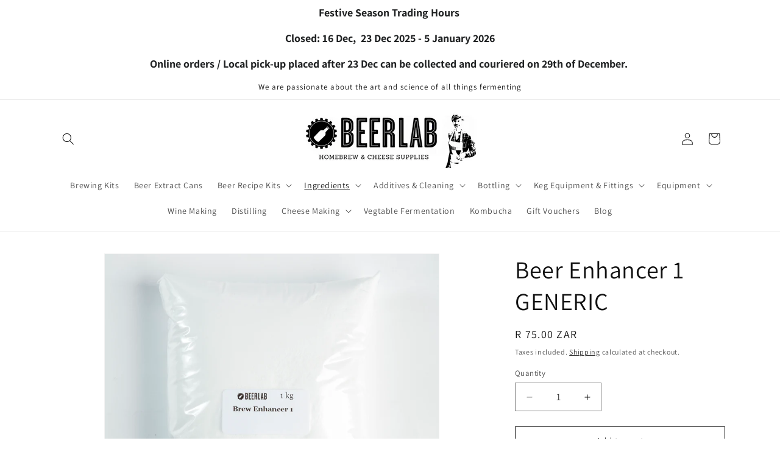

--- FILE ---
content_type: text/html; charset=utf-8
request_url: https://www.beerlab.co.za/collections/brewing-sugars/products/brew-enhancer-1-generic
body_size: 31733
content:
<!doctype html>
<html class="js" lang="en">
  <head>
    <meta charset="utf-8">
    <meta http-equiv="X-UA-Compatible" content="IE=edge">
    <meta name="viewport" content="width=device-width,initial-scale=1">
    <meta name="theme-color" content="">
    <link rel="canonical" href="https://www.beerlab.co.za/products/brew-enhancer-1-generic"><link rel="icon" type="image/png" href="//www.beerlab.co.za/cdn/shop/files/da7941af-c33e-443a-ab4f-55b9f81e744a.png?crop=center&height=32&v=1725466699&width=32"><link rel="preconnect" href="https://fonts.shopifycdn.com" crossorigin><title>
      Beer Enhancer 1 GENERIC
 &ndash; BeerLab Home Brew Supplies</title>

    
      <meta name="description" content="Locally made generic equivalent to the Coopers range. Enhancer 1 improves the body, mouthfeel and head retention of your favourite brew without altering the flavour. Brew Enhancer 1 contains dextrose and maltodextrin. The dextrose will ferment out completely with no residual cidery flavours whilst the maltodextrin does">
    

    

<meta property="og:site_name" content="BeerLab Home Brew Supplies">
<meta property="og:url" content="https://www.beerlab.co.za/products/brew-enhancer-1-generic">
<meta property="og:title" content="Beer Enhancer 1 GENERIC">
<meta property="og:type" content="product">
<meta property="og:description" content="Locally made generic equivalent to the Coopers range. Enhancer 1 improves the body, mouthfeel and head retention of your favourite brew without altering the flavour. Brew Enhancer 1 contains dextrose and maltodextrin. The dextrose will ferment out completely with no residual cidery flavours whilst the maltodextrin does"><meta property="og:image" content="http://www.beerlab.co.za/cdn/shop/files/Beer_Enchancer_1.jpg?v=1728636870">
  <meta property="og:image:secure_url" content="https://www.beerlab.co.za/cdn/shop/files/Beer_Enchancer_1.jpg?v=1728636870">
  <meta property="og:image:width" content="3840">
  <meta property="og:image:height" content="3840"><meta property="og:price:amount" content="75.00">
  <meta property="og:price:currency" content="ZAR"><meta name="twitter:card" content="summary_large_image">
<meta name="twitter:title" content="Beer Enhancer 1 GENERIC">
<meta name="twitter:description" content="Locally made generic equivalent to the Coopers range. Enhancer 1 improves the body, mouthfeel and head retention of your favourite brew without altering the flavour. Brew Enhancer 1 contains dextrose and maltodextrin. The dextrose will ferment out completely with no residual cidery flavours whilst the maltodextrin does">


    <script src="//www.beerlab.co.za/cdn/shop/t/11/assets/constants.js?v=132983761750457495441725375057" defer="defer"></script>
    <script src="//www.beerlab.co.za/cdn/shop/t/11/assets/pubsub.js?v=158357773527763999511725375059" defer="defer"></script>
    <script src="//www.beerlab.co.za/cdn/shop/t/11/assets/global.js?v=88558128918567037191725375057" defer="defer"></script>
    <script src="//www.beerlab.co.za/cdn/shop/t/11/assets/details-disclosure.js?v=13653116266235556501725375057" defer="defer"></script>
    <script src="//www.beerlab.co.za/cdn/shop/t/11/assets/details-modal.js?v=25581673532751508451725375057" defer="defer"></script>
    <script src="//www.beerlab.co.za/cdn/shop/t/11/assets/search-form.js?v=133129549252120666541725375059" defer="defer"></script><script src="//www.beerlab.co.za/cdn/shop/t/11/assets/animations.js?v=88693664871331136111725375056" defer="defer"></script><script>window.performance && window.performance.mark && window.performance.mark('shopify.content_for_header.start');</script><meta name="facebook-domain-verification" content="0etp6tyd1y3yuim4vpb8lekwqr9gfm">
<meta name="facebook-domain-verification" content="3cc1vrevrcahbjlmf4rkfpwe5x2mt0">
<meta name="google-site-verification" content="BNITzaCReMSMU_CJChF6Dsu7UHvo5pcfA7OobuC5HLw">
<meta id="shopify-digital-wallet" name="shopify-digital-wallet" content="/1613646/digital_wallets/dialog">
<link rel="alternate" type="application/json+oembed" href="https://www.beerlab.co.za/products/brew-enhancer-1-generic.oembed">
<script async="async" src="/checkouts/internal/preloads.js?locale=en-ZA"></script>
<script id="shopify-features" type="application/json">{"accessToken":"bbf033e4555cd9a0f3ee3e6cb7e13b1b","betas":["rich-media-storefront-analytics"],"domain":"www.beerlab.co.za","predictiveSearch":true,"shopId":1613646,"locale":"en"}</script>
<script>var Shopify = Shopify || {};
Shopify.shop = "beerlab.myshopify.com";
Shopify.locale = "en";
Shopify.currency = {"active":"ZAR","rate":"1.0"};
Shopify.country = "ZA";
Shopify.theme = {"name":"Dawn","id":138829660326,"schema_name":"Dawn","schema_version":"15.1.0","theme_store_id":887,"role":"main"};
Shopify.theme.handle = "null";
Shopify.theme.style = {"id":null,"handle":null};
Shopify.cdnHost = "www.beerlab.co.za/cdn";
Shopify.routes = Shopify.routes || {};
Shopify.routes.root = "/";</script>
<script type="module">!function(o){(o.Shopify=o.Shopify||{}).modules=!0}(window);</script>
<script>!function(o){function n(){var o=[];function n(){o.push(Array.prototype.slice.apply(arguments))}return n.q=o,n}var t=o.Shopify=o.Shopify||{};t.loadFeatures=n(),t.autoloadFeatures=n()}(window);</script>
<script id="shop-js-analytics" type="application/json">{"pageType":"product"}</script>
<script defer="defer" async type="module" src="//www.beerlab.co.za/cdn/shopifycloud/shop-js/modules/v2/client.init-shop-cart-sync_CG-L-Qzi.en.esm.js"></script>
<script defer="defer" async type="module" src="//www.beerlab.co.za/cdn/shopifycloud/shop-js/modules/v2/chunk.common_B8yXDTDb.esm.js"></script>
<script type="module">
  await import("//www.beerlab.co.za/cdn/shopifycloud/shop-js/modules/v2/client.init-shop-cart-sync_CG-L-Qzi.en.esm.js");
await import("//www.beerlab.co.za/cdn/shopifycloud/shop-js/modules/v2/chunk.common_B8yXDTDb.esm.js");

  window.Shopify.SignInWithShop?.initShopCartSync?.({"fedCMEnabled":true,"windoidEnabled":true});

</script>
<script id="__st">var __st={"a":1613646,"offset":7200,"reqid":"50e4ce29-562e-4f24-bbad-e31f9fc45d60-1767991958","pageurl":"www.beerlab.co.za\/collections\/brewing-sugars\/products\/brew-enhancer-1-generic","u":"a0c8e034b2f4","p":"product","rtyp":"product","rid":915754753};</script>
<script>window.ShopifyPaypalV4VisibilityTracking = true;</script>
<script id="captcha-bootstrap">!function(){'use strict';const t='contact',e='account',n='new_comment',o=[[t,t],['blogs',n],['comments',n],[t,'customer']],c=[[e,'customer_login'],[e,'guest_login'],[e,'recover_customer_password'],[e,'create_customer']],r=t=>t.map((([t,e])=>`form[action*='/${t}']:not([data-nocaptcha='true']) input[name='form_type'][value='${e}']`)).join(','),a=t=>()=>t?[...document.querySelectorAll(t)].map((t=>t.form)):[];function s(){const t=[...o],e=r(t);return a(e)}const i='password',u='form_key',d=['recaptcha-v3-token','g-recaptcha-response','h-captcha-response',i],f=()=>{try{return window.sessionStorage}catch{return}},m='__shopify_v',_=t=>t.elements[u];function p(t,e,n=!1){try{const o=window.sessionStorage,c=JSON.parse(o.getItem(e)),{data:r}=function(t){const{data:e,action:n}=t;return t[m]||n?{data:e,action:n}:{data:t,action:n}}(c);for(const[e,n]of Object.entries(r))t.elements[e]&&(t.elements[e].value=n);n&&o.removeItem(e)}catch(o){console.error('form repopulation failed',{error:o})}}const l='form_type',E='cptcha';function T(t){t.dataset[E]=!0}const w=window,h=w.document,L='Shopify',v='ce_forms',y='captcha';let A=!1;((t,e)=>{const n=(g='f06e6c50-85a8-45c8-87d0-21a2b65856fe',I='https://cdn.shopify.com/shopifycloud/storefront-forms-hcaptcha/ce_storefront_forms_captcha_hcaptcha.v1.5.2.iife.js',D={infoText:'Protected by hCaptcha',privacyText:'Privacy',termsText:'Terms'},(t,e,n)=>{const o=w[L][v],c=o.bindForm;if(c)return c(t,g,e,D).then(n);var r;o.q.push([[t,g,e,D],n]),r=I,A||(h.body.append(Object.assign(h.createElement('script'),{id:'captcha-provider',async:!0,src:r})),A=!0)});var g,I,D;w[L]=w[L]||{},w[L][v]=w[L][v]||{},w[L][v].q=[],w[L][y]=w[L][y]||{},w[L][y].protect=function(t,e){n(t,void 0,e),T(t)},Object.freeze(w[L][y]),function(t,e,n,w,h,L){const[v,y,A,g]=function(t,e,n){const i=e?o:[],u=t?c:[],d=[...i,...u],f=r(d),m=r(i),_=r(d.filter((([t,e])=>n.includes(e))));return[a(f),a(m),a(_),s()]}(w,h,L),I=t=>{const e=t.target;return e instanceof HTMLFormElement?e:e&&e.form},D=t=>v().includes(t);t.addEventListener('submit',(t=>{const e=I(t);if(!e)return;const n=D(e)&&!e.dataset.hcaptchaBound&&!e.dataset.recaptchaBound,o=_(e),c=g().includes(e)&&(!o||!o.value);(n||c)&&t.preventDefault(),c&&!n&&(function(t){try{if(!f())return;!function(t){const e=f();if(!e)return;const n=_(t);if(!n)return;const o=n.value;o&&e.removeItem(o)}(t);const e=Array.from(Array(32),(()=>Math.random().toString(36)[2])).join('');!function(t,e){_(t)||t.append(Object.assign(document.createElement('input'),{type:'hidden',name:u})),t.elements[u].value=e}(t,e),function(t,e){const n=f();if(!n)return;const o=[...t.querySelectorAll(`input[type='${i}']`)].map((({name:t})=>t)),c=[...d,...o],r={};for(const[a,s]of new FormData(t).entries())c.includes(a)||(r[a]=s);n.setItem(e,JSON.stringify({[m]:1,action:t.action,data:r}))}(t,e)}catch(e){console.error('failed to persist form',e)}}(e),e.submit())}));const S=(t,e)=>{t&&!t.dataset[E]&&(n(t,e.some((e=>e===t))),T(t))};for(const o of['focusin','change'])t.addEventListener(o,(t=>{const e=I(t);D(e)&&S(e,y())}));const B=e.get('form_key'),M=e.get(l),P=B&&M;t.addEventListener('DOMContentLoaded',(()=>{const t=y();if(P)for(const e of t)e.elements[l].value===M&&p(e,B);[...new Set([...A(),...v().filter((t=>'true'===t.dataset.shopifyCaptcha))])].forEach((e=>S(e,t)))}))}(h,new URLSearchParams(w.location.search),n,t,e,['guest_login'])})(!0,!0)}();</script>
<script integrity="sha256-4kQ18oKyAcykRKYeNunJcIwy7WH5gtpwJnB7kiuLZ1E=" data-source-attribution="shopify.loadfeatures" defer="defer" src="//www.beerlab.co.za/cdn/shopifycloud/storefront/assets/storefront/load_feature-a0a9edcb.js" crossorigin="anonymous"></script>
<script data-source-attribution="shopify.dynamic_checkout.dynamic.init">var Shopify=Shopify||{};Shopify.PaymentButton=Shopify.PaymentButton||{isStorefrontPortableWallets:!0,init:function(){window.Shopify.PaymentButton.init=function(){};var t=document.createElement("script");t.src="https://www.beerlab.co.za/cdn/shopifycloud/portable-wallets/latest/portable-wallets.en.js",t.type="module",document.head.appendChild(t)}};
</script>
<script data-source-attribution="shopify.dynamic_checkout.buyer_consent">
  function portableWalletsHideBuyerConsent(e){var t=document.getElementById("shopify-buyer-consent"),n=document.getElementById("shopify-subscription-policy-button");t&&n&&(t.classList.add("hidden"),t.setAttribute("aria-hidden","true"),n.removeEventListener("click",e))}function portableWalletsShowBuyerConsent(e){var t=document.getElementById("shopify-buyer-consent"),n=document.getElementById("shopify-subscription-policy-button");t&&n&&(t.classList.remove("hidden"),t.removeAttribute("aria-hidden"),n.addEventListener("click",e))}window.Shopify?.PaymentButton&&(window.Shopify.PaymentButton.hideBuyerConsent=portableWalletsHideBuyerConsent,window.Shopify.PaymentButton.showBuyerConsent=portableWalletsShowBuyerConsent);
</script>
<script>
  function portableWalletsCleanup(e){e&&e.src&&console.error("Failed to load portable wallets script "+e.src);var t=document.querySelectorAll("shopify-accelerated-checkout .shopify-payment-button__skeleton, shopify-accelerated-checkout-cart .wallet-cart-button__skeleton"),e=document.getElementById("shopify-buyer-consent");for(let e=0;e<t.length;e++)t[e].remove();e&&e.remove()}function portableWalletsNotLoadedAsModule(e){e instanceof ErrorEvent&&"string"==typeof e.message&&e.message.includes("import.meta")&&"string"==typeof e.filename&&e.filename.includes("portable-wallets")&&(window.removeEventListener("error",portableWalletsNotLoadedAsModule),window.Shopify.PaymentButton.failedToLoad=e,"loading"===document.readyState?document.addEventListener("DOMContentLoaded",window.Shopify.PaymentButton.init):window.Shopify.PaymentButton.init())}window.addEventListener("error",portableWalletsNotLoadedAsModule);
</script>

<script type="module" src="https://www.beerlab.co.za/cdn/shopifycloud/portable-wallets/latest/portable-wallets.en.js" onError="portableWalletsCleanup(this)" crossorigin="anonymous"></script>
<script nomodule>
  document.addEventListener("DOMContentLoaded", portableWalletsCleanup);
</script>

<link id="shopify-accelerated-checkout-styles" rel="stylesheet" media="screen" href="https://www.beerlab.co.za/cdn/shopifycloud/portable-wallets/latest/accelerated-checkout-backwards-compat.css" crossorigin="anonymous">
<style id="shopify-accelerated-checkout-cart">
        #shopify-buyer-consent {
  margin-top: 1em;
  display: inline-block;
  width: 100%;
}

#shopify-buyer-consent.hidden {
  display: none;
}

#shopify-subscription-policy-button {
  background: none;
  border: none;
  padding: 0;
  text-decoration: underline;
  font-size: inherit;
  cursor: pointer;
}

#shopify-subscription-policy-button::before {
  box-shadow: none;
}

      </style>
<script id="sections-script" data-sections="header" defer="defer" src="//www.beerlab.co.za/cdn/shop/t/11/compiled_assets/scripts.js?834"></script>
<script>window.performance && window.performance.mark && window.performance.mark('shopify.content_for_header.end');</script>


    <style data-shopify>
      @font-face {
  font-family: Assistant;
  font-weight: 400;
  font-style: normal;
  font-display: swap;
  src: url("//www.beerlab.co.za/cdn/fonts/assistant/assistant_n4.9120912a469cad1cc292572851508ca49d12e768.woff2") format("woff2"),
       url("//www.beerlab.co.za/cdn/fonts/assistant/assistant_n4.6e9875ce64e0fefcd3f4446b7ec9036b3ddd2985.woff") format("woff");
}

      @font-face {
  font-family: Assistant;
  font-weight: 700;
  font-style: normal;
  font-display: swap;
  src: url("//www.beerlab.co.za/cdn/fonts/assistant/assistant_n7.bf44452348ec8b8efa3aa3068825305886b1c83c.woff2") format("woff2"),
       url("//www.beerlab.co.za/cdn/fonts/assistant/assistant_n7.0c887fee83f6b3bda822f1150b912c72da0f7b64.woff") format("woff");
}

      
      
      @font-face {
  font-family: Assistant;
  font-weight: 400;
  font-style: normal;
  font-display: swap;
  src: url("//www.beerlab.co.za/cdn/fonts/assistant/assistant_n4.9120912a469cad1cc292572851508ca49d12e768.woff2") format("woff2"),
       url("//www.beerlab.co.za/cdn/fonts/assistant/assistant_n4.6e9875ce64e0fefcd3f4446b7ec9036b3ddd2985.woff") format("woff");
}


      
        :root,
        .color-scheme-1 {
          --color-background: 255,255,255;
        
          --gradient-background: #ffffff;
        

        

        --color-foreground: 18,18,18;
        --color-background-contrast: 191,191,191;
        --color-shadow: 18,18,18;
        --color-button: 18,18,18;
        --color-button-text: 255,255,255;
        --color-secondary-button: 255,255,255;
        --color-secondary-button-text: 18,18,18;
        --color-link: 18,18,18;
        --color-badge-foreground: 18,18,18;
        --color-badge-background: 255,255,255;
        --color-badge-border: 18,18,18;
        --payment-terms-background-color: rgb(255 255 255);
      }
      
        
        .color-scheme-2 {
          --color-background: 243,243,243;
        
          --gradient-background: #f3f3f3;
        

        

        --color-foreground: 18,18,18;
        --color-background-contrast: 179,179,179;
        --color-shadow: 18,18,18;
        --color-button: 18,18,18;
        --color-button-text: 243,243,243;
        --color-secondary-button: 243,243,243;
        --color-secondary-button-text: 18,18,18;
        --color-link: 18,18,18;
        --color-badge-foreground: 18,18,18;
        --color-badge-background: 243,243,243;
        --color-badge-border: 18,18,18;
        --payment-terms-background-color: rgb(243 243 243);
      }
      
        
        .color-scheme-3 {
          --color-background: 36,40,51;
        
          --gradient-background: #242833;
        

        

        --color-foreground: 255,255,255;
        --color-background-contrast: 47,52,66;
        --color-shadow: 18,18,18;
        --color-button: 255,255,255;
        --color-button-text: 0,0,0;
        --color-secondary-button: 36,40,51;
        --color-secondary-button-text: 255,255,255;
        --color-link: 255,255,255;
        --color-badge-foreground: 255,255,255;
        --color-badge-background: 36,40,51;
        --color-badge-border: 255,255,255;
        --payment-terms-background-color: rgb(36 40 51);
      }
      
        
        .color-scheme-4 {
          --color-background: 18,18,18;
        
          --gradient-background: #121212;
        

        

        --color-foreground: 255,255,255;
        --color-background-contrast: 146,146,146;
        --color-shadow: 18,18,18;
        --color-button: 255,255,255;
        --color-button-text: 18,18,18;
        --color-secondary-button: 18,18,18;
        --color-secondary-button-text: 255,255,255;
        --color-link: 255,255,255;
        --color-badge-foreground: 255,255,255;
        --color-badge-background: 18,18,18;
        --color-badge-border: 255,255,255;
        --payment-terms-background-color: rgb(18 18 18);
      }
      
        
        .color-scheme-5 {
          --color-background: 51,79,180;
        
          --gradient-background: #334fb4;
        

        

        --color-foreground: 255,255,255;
        --color-background-contrast: 23,35,81;
        --color-shadow: 18,18,18;
        --color-button: 255,255,255;
        --color-button-text: 51,79,180;
        --color-secondary-button: 51,79,180;
        --color-secondary-button-text: 255,255,255;
        --color-link: 255,255,255;
        --color-badge-foreground: 255,255,255;
        --color-badge-background: 51,79,180;
        --color-badge-border: 255,255,255;
        --payment-terms-background-color: rgb(51 79 180);
      }
      

      body, .color-scheme-1, .color-scheme-2, .color-scheme-3, .color-scheme-4, .color-scheme-5 {
        color: rgba(var(--color-foreground), 0.75);
        background-color: rgb(var(--color-background));
      }

      :root {
        --font-body-family: Assistant, sans-serif;
        --font-body-style: normal;
        --font-body-weight: 400;
        --font-body-weight-bold: 700;

        --font-heading-family: Assistant, sans-serif;
        --font-heading-style: normal;
        --font-heading-weight: 400;

        --font-body-scale: 1.0;
        --font-heading-scale: 1.0;

        --media-padding: px;
        --media-border-opacity: 0.05;
        --media-border-width: 1px;
        --media-radius: 0px;
        --media-shadow-opacity: 0.0;
        --media-shadow-horizontal-offset: 0px;
        --media-shadow-vertical-offset: 4px;
        --media-shadow-blur-radius: 5px;
        --media-shadow-visible: 0;

        --page-width: 120rem;
        --page-width-margin: 0rem;

        --product-card-image-padding: 0.0rem;
        --product-card-corner-radius: 0.0rem;
        --product-card-text-alignment: left;
        --product-card-border-width: 0.0rem;
        --product-card-border-opacity: 0.1;
        --product-card-shadow-opacity: 0.0;
        --product-card-shadow-visible: 0;
        --product-card-shadow-horizontal-offset: 0.0rem;
        --product-card-shadow-vertical-offset: 0.4rem;
        --product-card-shadow-blur-radius: 0.5rem;

        --collection-card-image-padding: 0.0rem;
        --collection-card-corner-radius: 0.0rem;
        --collection-card-text-alignment: left;
        --collection-card-border-width: 0.0rem;
        --collection-card-border-opacity: 0.1;
        --collection-card-shadow-opacity: 0.0;
        --collection-card-shadow-visible: 0;
        --collection-card-shadow-horizontal-offset: 0.0rem;
        --collection-card-shadow-vertical-offset: 0.4rem;
        --collection-card-shadow-blur-radius: 0.5rem;

        --blog-card-image-padding: 0.0rem;
        --blog-card-corner-radius: 0.0rem;
        --blog-card-text-alignment: left;
        --blog-card-border-width: 0.0rem;
        --blog-card-border-opacity: 0.1;
        --blog-card-shadow-opacity: 0.0;
        --blog-card-shadow-visible: 0;
        --blog-card-shadow-horizontal-offset: 0.0rem;
        --blog-card-shadow-vertical-offset: 0.4rem;
        --blog-card-shadow-blur-radius: 0.5rem;

        --badge-corner-radius: 4.0rem;

        --popup-border-width: 1px;
        --popup-border-opacity: 0.1;
        --popup-corner-radius: 0px;
        --popup-shadow-opacity: 0.05;
        --popup-shadow-horizontal-offset: 0px;
        --popup-shadow-vertical-offset: 4px;
        --popup-shadow-blur-radius: 5px;

        --drawer-border-width: 1px;
        --drawer-border-opacity: 0.1;
        --drawer-shadow-opacity: 0.0;
        --drawer-shadow-horizontal-offset: 0px;
        --drawer-shadow-vertical-offset: 4px;
        --drawer-shadow-blur-radius: 5px;

        --spacing-sections-desktop: 0px;
        --spacing-sections-mobile: 0px;

        --grid-desktop-vertical-spacing: 8px;
        --grid-desktop-horizontal-spacing: 8px;
        --grid-mobile-vertical-spacing: 4px;
        --grid-mobile-horizontal-spacing: 4px;

        --text-boxes-border-opacity: 0.1;
        --text-boxes-border-width: 0px;
        --text-boxes-radius: 0px;
        --text-boxes-shadow-opacity: 0.0;
        --text-boxes-shadow-visible: 0;
        --text-boxes-shadow-horizontal-offset: 0px;
        --text-boxes-shadow-vertical-offset: 4px;
        --text-boxes-shadow-blur-radius: 5px;

        --buttons-radius: 0px;
        --buttons-radius-outset: 0px;
        --buttons-border-width: 1px;
        --buttons-border-opacity: 1.0;
        --buttons-shadow-opacity: 0.0;
        --buttons-shadow-visible: 0;
        --buttons-shadow-horizontal-offset: 0px;
        --buttons-shadow-vertical-offset: 4px;
        --buttons-shadow-blur-radius: 5px;
        --buttons-border-offset: 0px;

        --inputs-radius: 0px;
        --inputs-border-width: 1px;
        --inputs-border-opacity: 0.55;
        --inputs-shadow-opacity: 0.0;
        --inputs-shadow-horizontal-offset: 0px;
        --inputs-margin-offset: 0px;
        --inputs-shadow-vertical-offset: 4px;
        --inputs-shadow-blur-radius: 5px;
        --inputs-radius-outset: 0px;

        --variant-pills-radius: 40px;
        --variant-pills-border-width: 1px;
        --variant-pills-border-opacity: 0.55;
        --variant-pills-shadow-opacity: 0.0;
        --variant-pills-shadow-horizontal-offset: 0px;
        --variant-pills-shadow-vertical-offset: 4px;
        --variant-pills-shadow-blur-radius: 5px;
      }

      *,
      *::before,
      *::after {
        box-sizing: inherit;
      }

      html {
        box-sizing: border-box;
        font-size: calc(var(--font-body-scale) * 62.5%);
        height: 100%;
      }

      body {
        display: grid;
        grid-template-rows: auto auto 1fr auto;
        grid-template-columns: 100%;
        min-height: 100%;
        margin: 0;
        font-size: 1.5rem;
        letter-spacing: 0.06rem;
        line-height: calc(1 + 0.8 / var(--font-body-scale));
        font-family: var(--font-body-family);
        font-style: var(--font-body-style);
        font-weight: var(--font-body-weight);
      }

      @media screen and (min-width: 750px) {
        body {
          font-size: 1.6rem;
        }
      }
    </style>

    <link href="//www.beerlab.co.za/cdn/shop/t/11/assets/base.css?v=94266557971103095941725375056" rel="stylesheet" type="text/css" media="all" />
    <link rel="stylesheet" href="//www.beerlab.co.za/cdn/shop/t/11/assets/component-cart-items.css?v=123238115697927560811725375056" media="print" onload="this.media='all'">
      <link rel="preload" as="font" href="//www.beerlab.co.za/cdn/fonts/assistant/assistant_n4.9120912a469cad1cc292572851508ca49d12e768.woff2" type="font/woff2" crossorigin>
      

      <link rel="preload" as="font" href="//www.beerlab.co.za/cdn/fonts/assistant/assistant_n4.9120912a469cad1cc292572851508ca49d12e768.woff2" type="font/woff2" crossorigin>
      
<link
        rel="stylesheet"
        href="//www.beerlab.co.za/cdn/shop/t/11/assets/component-predictive-search.css?v=118923337488134913561725375057"
        media="print"
        onload="this.media='all'"
      ><script>
      if (Shopify.designMode) {
        document.documentElement.classList.add('shopify-design-mode');
      }
    </script>
  <!-- BEGIN app block: shopify://apps/essential-announcer/blocks/app-embed/93b5429f-c8d6-4c33-ae14-250fd84f361b --><script>
  
    window.essentialAnnouncementConfigs = [{"id":"5ad504b5-35b3-4cd6-a955-bbe036351859","createdAt":"2025-12-12T11:58:23.545+00:00","name":"FESTIVE HOURS","title":"Festive Season Trading Hours \n\nClosed: 16 Dec,  23 Dec 2025 - 5 January 2026\n\nOnline orders / Local pick-up placed after 23 Dec can be collected and couriered on 29th of December. ","subheading":"","style":{"icon":{"size":32,"originalColor":true,"color":{"hex":"#333333"},"background":{"hex":"#ffffff","alpha":0,"rgba":"rgba(255, 255, 255, 0)"},"cornerRadius":4},"selectedTemplate":"custom","position":"top-page","stickyBar":false,"backgroundType":"singleBackground","singleColor":"#FFFFFF","gradientTurn":"90","gradientStart":"#DDDDDD","gradientEnd":"#FFFFFF","borderRadius":"0","borderSize":"0","borderColor":"#c5c8d1","titleSize":"18","titleColor":"#202223","font":"","subheadingSize":"14","subheadingColor":"#202223","buttonBackgroundColor":"#202223","buttonFontSize":"14","buttonFontColor":"#FFFFFF","buttonBorderRadius":"4","couponCodeButtonOutlineColor":"#202223","couponCodeButtonIconColor":"#202223","couponCodeButtonFontColor":"#202223","couponCodeButtonFontSize":"14","couponCodeButtonBorderRadius":"4","closeIconColor":"#6d7175","arrowIconColor":"#6d7175","spacing":{"insideTop":10,"insideBottom":10,"outsideTop":0,"outsideBottom":10}},"announcementType":"simple","announcementPlacement":"","published":true,"showOnProducts":[],"showOnCollections":[],"updatedAt":"2025-12-15T13:12:03.631+00:00","CTAType":"","CTALink":"https://beerlab.myshopify.com","closeButton":false,"buttonText":"Shop now!","announcements":[{"title":"Enjoy a 20% discount on all our products!","subheading":"","couponCode":"","CTAType":"button","buttonText":"Shop now!","CTALink":"","icon":"","id":866},{"title":"Enjoy a 20% discount on all our products!","subheading":"","couponCode":"","CTAType":"button","buttonText":"Shop now!","CTALink":"","icon":"","id":152}],"shop":"beerlab.myshopify.com","animationSpeed":80,"rotateDuration":4,"translations":[],"startDate":null,"endDate":null,"icon":"","locationType":"","showInCountries":[],"showOnProductsInCollections":[],"type":"product-page","couponCode":""}];
  
  window.essentialAnnouncementMeta = {
    productCollections: [{"id":7538792,"handle":"brewing-sugars","updated_at":"2026-01-09T14:00:11+02:00","published_at":"2012-05-30T14:46:00+02:00","sort_order":"manual","template_suffix":"","published_scope":"global","title":"Brewing Sugars","body_html":"","image":{"created_at":"2016-07-09T18:54:37+02:00","alt":null,"width":3794,"height":4391,"src":"\/\/www.beerlab.co.za\/cdn\/shop\/collections\/sugars_clear.png?v=1635247073"}}],
    productData: {"id":915754753,"title":"Beer Enhancer 1 GENERIC","handle":"brew-enhancer-1-generic","description":"\u003cp\u003e\u003cspan\u003eLocally made generic equivalent to the Coopers range.\u003c\/span\u003e\u003c\/p\u003e\n\u003cp\u003eEnhancer 1 improves the body, mouthfeel and head retention of your favourite brew without altering the flavour. Brew Enhancer 1 contains dextrose and maltodextrin. The dextrose will ferment out completely with no residual cidery flavours whilst the maltodextrin does not ferment thus improving the body, mouthfeel and head retention. \u003c\/p\u003e\n\u003cp\u003eRecommended for use with your lighter style beers such as Lager, Draught and Pilsner.\u003c\/p\u003e","published_at":"2015-05-22T16:21:00+02:00","created_at":"2015-05-22T16:22:52+02:00","vendor":"Bragan","type":"Brewing sugars","tags":[],"price":7500,"price_min":7500,"price_max":7500,"available":true,"price_varies":false,"compare_at_price":null,"compare_at_price_min":0,"compare_at_price_max":0,"compare_at_price_varies":false,"variants":[{"id":2746310145,"title":"Default Title","option1":"Default Title","option2":null,"option3":null,"sku":"generic1","requires_shipping":true,"taxable":true,"featured_image":null,"available":true,"name":"Beer Enhancer 1 GENERIC","public_title":null,"options":["Default Title"],"price":7500,"weight":1000,"compare_at_price":null,"inventory_quantity":13,"inventory_management":"shopify","inventory_policy":"deny","barcode":"95839460","requires_selling_plan":false,"selling_plan_allocations":[]}],"images":["\/\/www.beerlab.co.za\/cdn\/shop\/files\/Beer_Enchancer_1.jpg?v=1728636870"],"featured_image":"\/\/www.beerlab.co.za\/cdn\/shop\/files\/Beer_Enchancer_1.jpg?v=1728636870","options":["Title"],"media":[{"alt":null,"id":32246596337830,"position":1,"preview_image":{"aspect_ratio":1.0,"height":3840,"width":3840,"src":"\/\/www.beerlab.co.za\/cdn\/shop\/files\/Beer_Enchancer_1.jpg?v=1728636870"},"aspect_ratio":1.0,"height":3840,"media_type":"image","src":"\/\/www.beerlab.co.za\/cdn\/shop\/files\/Beer_Enchancer_1.jpg?v=1728636870","width":3840}],"requires_selling_plan":false,"selling_plan_groups":[],"content":"\u003cp\u003e\u003cspan\u003eLocally made generic equivalent to the Coopers range.\u003c\/span\u003e\u003c\/p\u003e\n\u003cp\u003eEnhancer 1 improves the body, mouthfeel and head retention of your favourite brew without altering the flavour. Brew Enhancer 1 contains dextrose and maltodextrin. The dextrose will ferment out completely with no residual cidery flavours whilst the maltodextrin does not ferment thus improving the body, mouthfeel and head retention. \u003c\/p\u003e\n\u003cp\u003eRecommended for use with your lighter style beers such as Lager, Draught and Pilsner.\u003c\/p\u003e"},
    templateName: "product",
    collectionId: 7538792,
  };
</script>

 
<style>
.essential_annoucement_bar_wrapper {display: none;}
</style>


<script src="https://cdn.shopify.com/extensions/019b9d60-ed7c-7464-ac3f-9e23a48d54ca/essential-announcement-bar-74/assets/announcement-bar-essential-apps.js" defer></script>

<!-- END app block --><link href="https://monorail-edge.shopifysvc.com" rel="dns-prefetch">
<script>(function(){if ("sendBeacon" in navigator && "performance" in window) {try {var session_token_from_headers = performance.getEntriesByType('navigation')[0].serverTiming.find(x => x.name == '_s').description;} catch {var session_token_from_headers = undefined;}var session_cookie_matches = document.cookie.match(/_shopify_s=([^;]*)/);var session_token_from_cookie = session_cookie_matches && session_cookie_matches.length === 2 ? session_cookie_matches[1] : "";var session_token = session_token_from_headers || session_token_from_cookie || "";function handle_abandonment_event(e) {var entries = performance.getEntries().filter(function(entry) {return /monorail-edge.shopifysvc.com/.test(entry.name);});if (!window.abandonment_tracked && entries.length === 0) {window.abandonment_tracked = true;var currentMs = Date.now();var navigation_start = performance.timing.navigationStart;var payload = {shop_id: 1613646,url: window.location.href,navigation_start,duration: currentMs - navigation_start,session_token,page_type: "product"};window.navigator.sendBeacon("https://monorail-edge.shopifysvc.com/v1/produce", JSON.stringify({schema_id: "online_store_buyer_site_abandonment/1.1",payload: payload,metadata: {event_created_at_ms: currentMs,event_sent_at_ms: currentMs}}));}}window.addEventListener('pagehide', handle_abandonment_event);}}());</script>
<script id="web-pixels-manager-setup">(function e(e,d,r,n,o){if(void 0===o&&(o={}),!Boolean(null===(a=null===(i=window.Shopify)||void 0===i?void 0:i.analytics)||void 0===a?void 0:a.replayQueue)){var i,a;window.Shopify=window.Shopify||{};var t=window.Shopify;t.analytics=t.analytics||{};var s=t.analytics;s.replayQueue=[],s.publish=function(e,d,r){return s.replayQueue.push([e,d,r]),!0};try{self.performance.mark("wpm:start")}catch(e){}var l=function(){var e={modern:/Edge?\/(1{2}[4-9]|1[2-9]\d|[2-9]\d{2}|\d{4,})\.\d+(\.\d+|)|Firefox\/(1{2}[4-9]|1[2-9]\d|[2-9]\d{2}|\d{4,})\.\d+(\.\d+|)|Chrom(ium|e)\/(9{2}|\d{3,})\.\d+(\.\d+|)|(Maci|X1{2}).+ Version\/(15\.\d+|(1[6-9]|[2-9]\d|\d{3,})\.\d+)([,.]\d+|)( \(\w+\)|)( Mobile\/\w+|) Safari\/|Chrome.+OPR\/(9{2}|\d{3,})\.\d+\.\d+|(CPU[ +]OS|iPhone[ +]OS|CPU[ +]iPhone|CPU IPhone OS|CPU iPad OS)[ +]+(15[._]\d+|(1[6-9]|[2-9]\d|\d{3,})[._]\d+)([._]\d+|)|Android:?[ /-](13[3-9]|1[4-9]\d|[2-9]\d{2}|\d{4,})(\.\d+|)(\.\d+|)|Android.+Firefox\/(13[5-9]|1[4-9]\d|[2-9]\d{2}|\d{4,})\.\d+(\.\d+|)|Android.+Chrom(ium|e)\/(13[3-9]|1[4-9]\d|[2-9]\d{2}|\d{4,})\.\d+(\.\d+|)|SamsungBrowser\/([2-9]\d|\d{3,})\.\d+/,legacy:/Edge?\/(1[6-9]|[2-9]\d|\d{3,})\.\d+(\.\d+|)|Firefox\/(5[4-9]|[6-9]\d|\d{3,})\.\d+(\.\d+|)|Chrom(ium|e)\/(5[1-9]|[6-9]\d|\d{3,})\.\d+(\.\d+|)([\d.]+$|.*Safari\/(?![\d.]+ Edge\/[\d.]+$))|(Maci|X1{2}).+ Version\/(10\.\d+|(1[1-9]|[2-9]\d|\d{3,})\.\d+)([,.]\d+|)( \(\w+\)|)( Mobile\/\w+|) Safari\/|Chrome.+OPR\/(3[89]|[4-9]\d|\d{3,})\.\d+\.\d+|(CPU[ +]OS|iPhone[ +]OS|CPU[ +]iPhone|CPU IPhone OS|CPU iPad OS)[ +]+(10[._]\d+|(1[1-9]|[2-9]\d|\d{3,})[._]\d+)([._]\d+|)|Android:?[ /-](13[3-9]|1[4-9]\d|[2-9]\d{2}|\d{4,})(\.\d+|)(\.\d+|)|Mobile Safari.+OPR\/([89]\d|\d{3,})\.\d+\.\d+|Android.+Firefox\/(13[5-9]|1[4-9]\d|[2-9]\d{2}|\d{4,})\.\d+(\.\d+|)|Android.+Chrom(ium|e)\/(13[3-9]|1[4-9]\d|[2-9]\d{2}|\d{4,})\.\d+(\.\d+|)|Android.+(UC? ?Browser|UCWEB|U3)[ /]?(15\.([5-9]|\d{2,})|(1[6-9]|[2-9]\d|\d{3,})\.\d+)\.\d+|SamsungBrowser\/(5\.\d+|([6-9]|\d{2,})\.\d+)|Android.+MQ{2}Browser\/(14(\.(9|\d{2,})|)|(1[5-9]|[2-9]\d|\d{3,})(\.\d+|))(\.\d+|)|K[Aa][Ii]OS\/(3\.\d+|([4-9]|\d{2,})\.\d+)(\.\d+|)/},d=e.modern,r=e.legacy,n=navigator.userAgent;return n.match(d)?"modern":n.match(r)?"legacy":"unknown"}(),u="modern"===l?"modern":"legacy",c=(null!=n?n:{modern:"",legacy:""})[u],f=function(e){return[e.baseUrl,"/wpm","/b",e.hashVersion,"modern"===e.buildTarget?"m":"l",".js"].join("")}({baseUrl:d,hashVersion:r,buildTarget:u}),m=function(e){var d=e.version,r=e.bundleTarget,n=e.surface,o=e.pageUrl,i=e.monorailEndpoint;return{emit:function(e){var a=e.status,t=e.errorMsg,s=(new Date).getTime(),l=JSON.stringify({metadata:{event_sent_at_ms:s},events:[{schema_id:"web_pixels_manager_load/3.1",payload:{version:d,bundle_target:r,page_url:o,status:a,surface:n,error_msg:t},metadata:{event_created_at_ms:s}}]});if(!i)return console&&console.warn&&console.warn("[Web Pixels Manager] No Monorail endpoint provided, skipping logging."),!1;try{return self.navigator.sendBeacon.bind(self.navigator)(i,l)}catch(e){}var u=new XMLHttpRequest;try{return u.open("POST",i,!0),u.setRequestHeader("Content-Type","text/plain"),u.send(l),!0}catch(e){return console&&console.warn&&console.warn("[Web Pixels Manager] Got an unhandled error while logging to Monorail."),!1}}}}({version:r,bundleTarget:l,surface:e.surface,pageUrl:self.location.href,monorailEndpoint:e.monorailEndpoint});try{o.browserTarget=l,function(e){var d=e.src,r=e.async,n=void 0===r||r,o=e.onload,i=e.onerror,a=e.sri,t=e.scriptDataAttributes,s=void 0===t?{}:t,l=document.createElement("script"),u=document.querySelector("head"),c=document.querySelector("body");if(l.async=n,l.src=d,a&&(l.integrity=a,l.crossOrigin="anonymous"),s)for(var f in s)if(Object.prototype.hasOwnProperty.call(s,f))try{l.dataset[f]=s[f]}catch(e){}if(o&&l.addEventListener("load",o),i&&l.addEventListener("error",i),u)u.appendChild(l);else{if(!c)throw new Error("Did not find a head or body element to append the script");c.appendChild(l)}}({src:f,async:!0,onload:function(){if(!function(){var e,d;return Boolean(null===(d=null===(e=window.Shopify)||void 0===e?void 0:e.analytics)||void 0===d?void 0:d.initialized)}()){var d=window.webPixelsManager.init(e)||void 0;if(d){var r=window.Shopify.analytics;r.replayQueue.forEach((function(e){var r=e[0],n=e[1],o=e[2];d.publishCustomEvent(r,n,o)})),r.replayQueue=[],r.publish=d.publishCustomEvent,r.visitor=d.visitor,r.initialized=!0}}},onerror:function(){return m.emit({status:"failed",errorMsg:"".concat(f," has failed to load")})},sri:function(e){var d=/^sha384-[A-Za-z0-9+/=]+$/;return"string"==typeof e&&d.test(e)}(c)?c:"",scriptDataAttributes:o}),m.emit({status:"loading"})}catch(e){m.emit({status:"failed",errorMsg:(null==e?void 0:e.message)||"Unknown error"})}}})({shopId: 1613646,storefrontBaseUrl: "https://www.beerlab.co.za",extensionsBaseUrl: "https://extensions.shopifycdn.com/cdn/shopifycloud/web-pixels-manager",monorailEndpoint: "https://monorail-edge.shopifysvc.com/unstable/produce_batch",surface: "storefront-renderer",enabledBetaFlags: ["2dca8a86","a0d5f9d2"],webPixelsConfigList: [{"id":"1275035814","configuration":"{\"accountID\":\"ProfitPixelSettings\"}","eventPayloadVersion":"v1","runtimeContext":"STRICT","scriptVersion":"b7992ac8632235cb7142de7a758f53fc","type":"APP","apiClientId":141506838529,"privacyPurposes":["ANALYTICS","MARKETING","SALE_OF_DATA"],"dataSharingAdjustments":{"protectedCustomerApprovalScopes":["read_customer_email","read_customer_personal_data"]}},{"id":"894140582","configuration":"{\"accountID\": \"2534\"}","eventPayloadVersion":"v1","runtimeContext":"STRICT","scriptVersion":"7933521e7feee59bbf82865b44f0dd1e","type":"APP","apiClientId":147952795649,"privacyPurposes":["ANALYTICS","MARKETING","SALE_OF_DATA"],"dataSharingAdjustments":{"protectedCustomerApprovalScopes":["read_customer_address","read_customer_email","read_customer_name","read_customer_personal_data","read_customer_phone"]}},{"id":"640286886","configuration":"{\"config\":\"{\\\"pixel_id\\\":\\\"G-FRT10HJQV2\\\",\\\"google_tag_ids\\\":[\\\"G-FRT10HJQV2\\\",\\\"GT-KDBGGGPG\\\"],\\\"target_country\\\":\\\"ZA\\\",\\\"gtag_events\\\":[{\\\"type\\\":\\\"begin_checkout\\\",\\\"action_label\\\":\\\"G-FRT10HJQV2\\\"},{\\\"type\\\":\\\"search\\\",\\\"action_label\\\":\\\"G-FRT10HJQV2\\\"},{\\\"type\\\":\\\"view_item\\\",\\\"action_label\\\":[\\\"G-FRT10HJQV2\\\",\\\"MC-BFPJRV6LLB\\\"]},{\\\"type\\\":\\\"purchase\\\",\\\"action_label\\\":[\\\"G-FRT10HJQV2\\\",\\\"MC-BFPJRV6LLB\\\"]},{\\\"type\\\":\\\"page_view\\\",\\\"action_label\\\":[\\\"G-FRT10HJQV2\\\",\\\"MC-BFPJRV6LLB\\\"]},{\\\"type\\\":\\\"add_payment_info\\\",\\\"action_label\\\":\\\"G-FRT10HJQV2\\\"},{\\\"type\\\":\\\"add_to_cart\\\",\\\"action_label\\\":\\\"G-FRT10HJQV2\\\"}],\\\"enable_monitoring_mode\\\":false}\"}","eventPayloadVersion":"v1","runtimeContext":"OPEN","scriptVersion":"b2a88bafab3e21179ed38636efcd8a93","type":"APP","apiClientId":1780363,"privacyPurposes":[],"dataSharingAdjustments":{"protectedCustomerApprovalScopes":["read_customer_address","read_customer_email","read_customer_name","read_customer_personal_data","read_customer_phone"]}},{"id":"176160934","configuration":"{\"pixel_id\":\"609574120131507\",\"pixel_type\":\"facebook_pixel\",\"metaapp_system_user_token\":\"-\"}","eventPayloadVersion":"v1","runtimeContext":"OPEN","scriptVersion":"ca16bc87fe92b6042fbaa3acc2fbdaa6","type":"APP","apiClientId":2329312,"privacyPurposes":["ANALYTICS","MARKETING","SALE_OF_DATA"],"dataSharingAdjustments":{"protectedCustomerApprovalScopes":["read_customer_address","read_customer_email","read_customer_name","read_customer_personal_data","read_customer_phone"]}},{"id":"64061606","eventPayloadVersion":"v1","runtimeContext":"LAX","scriptVersion":"1","type":"CUSTOM","privacyPurposes":["MARKETING"],"name":"Meta pixel (migrated)"},{"id":"shopify-app-pixel","configuration":"{}","eventPayloadVersion":"v1","runtimeContext":"STRICT","scriptVersion":"0450","apiClientId":"shopify-pixel","type":"APP","privacyPurposes":["ANALYTICS","MARKETING"]},{"id":"shopify-custom-pixel","eventPayloadVersion":"v1","runtimeContext":"LAX","scriptVersion":"0450","apiClientId":"shopify-pixel","type":"CUSTOM","privacyPurposes":["ANALYTICS","MARKETING"]}],isMerchantRequest: false,initData: {"shop":{"name":"BeerLab Home Brew Supplies","paymentSettings":{"currencyCode":"ZAR"},"myshopifyDomain":"beerlab.myshopify.com","countryCode":"ZA","storefrontUrl":"https:\/\/www.beerlab.co.za"},"customer":null,"cart":null,"checkout":null,"productVariants":[{"price":{"amount":75.0,"currencyCode":"ZAR"},"product":{"title":"Beer Enhancer 1 GENERIC","vendor":"Bragan","id":"915754753","untranslatedTitle":"Beer Enhancer 1 GENERIC","url":"\/products\/brew-enhancer-1-generic","type":"Brewing sugars"},"id":"2746310145","image":{"src":"\/\/www.beerlab.co.za\/cdn\/shop\/files\/Beer_Enchancer_1.jpg?v=1728636870"},"sku":"generic1","title":"Default Title","untranslatedTitle":"Default Title"}],"purchasingCompany":null},},"https://www.beerlab.co.za/cdn","7cecd0b6w90c54c6cpe92089d5m57a67346",{"modern":"","legacy":""},{"shopId":"1613646","storefrontBaseUrl":"https:\/\/www.beerlab.co.za","extensionBaseUrl":"https:\/\/extensions.shopifycdn.com\/cdn\/shopifycloud\/web-pixels-manager","surface":"storefront-renderer","enabledBetaFlags":"[\"2dca8a86\", \"a0d5f9d2\"]","isMerchantRequest":"false","hashVersion":"7cecd0b6w90c54c6cpe92089d5m57a67346","publish":"custom","events":"[[\"page_viewed\",{}],[\"product_viewed\",{\"productVariant\":{\"price\":{\"amount\":75.0,\"currencyCode\":\"ZAR\"},\"product\":{\"title\":\"Beer Enhancer 1 GENERIC\",\"vendor\":\"Bragan\",\"id\":\"915754753\",\"untranslatedTitle\":\"Beer Enhancer 1 GENERIC\",\"url\":\"\/products\/brew-enhancer-1-generic\",\"type\":\"Brewing sugars\"},\"id\":\"2746310145\",\"image\":{\"src\":\"\/\/www.beerlab.co.za\/cdn\/shop\/files\/Beer_Enchancer_1.jpg?v=1728636870\"},\"sku\":\"generic1\",\"title\":\"Default Title\",\"untranslatedTitle\":\"Default Title\"}}]]"});</script><script>
  window.ShopifyAnalytics = window.ShopifyAnalytics || {};
  window.ShopifyAnalytics.meta = window.ShopifyAnalytics.meta || {};
  window.ShopifyAnalytics.meta.currency = 'ZAR';
  var meta = {"product":{"id":915754753,"gid":"gid:\/\/shopify\/Product\/915754753","vendor":"Bragan","type":"Brewing sugars","handle":"brew-enhancer-1-generic","variants":[{"id":2746310145,"price":7500,"name":"Beer Enhancer 1 GENERIC","public_title":null,"sku":"generic1"}],"remote":false},"page":{"pageType":"product","resourceType":"product","resourceId":915754753,"requestId":"50e4ce29-562e-4f24-bbad-e31f9fc45d60-1767991958"}};
  for (var attr in meta) {
    window.ShopifyAnalytics.meta[attr] = meta[attr];
  }
</script>
<script class="analytics">
  (function () {
    var customDocumentWrite = function(content) {
      var jquery = null;

      if (window.jQuery) {
        jquery = window.jQuery;
      } else if (window.Checkout && window.Checkout.$) {
        jquery = window.Checkout.$;
      }

      if (jquery) {
        jquery('body').append(content);
      }
    };

    var hasLoggedConversion = function(token) {
      if (token) {
        return document.cookie.indexOf('loggedConversion=' + token) !== -1;
      }
      return false;
    }

    var setCookieIfConversion = function(token) {
      if (token) {
        var twoMonthsFromNow = new Date(Date.now());
        twoMonthsFromNow.setMonth(twoMonthsFromNow.getMonth() + 2);

        document.cookie = 'loggedConversion=' + token + '; expires=' + twoMonthsFromNow;
      }
    }

    var trekkie = window.ShopifyAnalytics.lib = window.trekkie = window.trekkie || [];
    if (trekkie.integrations) {
      return;
    }
    trekkie.methods = [
      'identify',
      'page',
      'ready',
      'track',
      'trackForm',
      'trackLink'
    ];
    trekkie.factory = function(method) {
      return function() {
        var args = Array.prototype.slice.call(arguments);
        args.unshift(method);
        trekkie.push(args);
        return trekkie;
      };
    };
    for (var i = 0; i < trekkie.methods.length; i++) {
      var key = trekkie.methods[i];
      trekkie[key] = trekkie.factory(key);
    }
    trekkie.load = function(config) {
      trekkie.config = config || {};
      trekkie.config.initialDocumentCookie = document.cookie;
      var first = document.getElementsByTagName('script')[0];
      var script = document.createElement('script');
      script.type = 'text/javascript';
      script.onerror = function(e) {
        var scriptFallback = document.createElement('script');
        scriptFallback.type = 'text/javascript';
        scriptFallback.onerror = function(error) {
                var Monorail = {
      produce: function produce(monorailDomain, schemaId, payload) {
        var currentMs = new Date().getTime();
        var event = {
          schema_id: schemaId,
          payload: payload,
          metadata: {
            event_created_at_ms: currentMs,
            event_sent_at_ms: currentMs
          }
        };
        return Monorail.sendRequest("https://" + monorailDomain + "/v1/produce", JSON.stringify(event));
      },
      sendRequest: function sendRequest(endpointUrl, payload) {
        // Try the sendBeacon API
        if (window && window.navigator && typeof window.navigator.sendBeacon === 'function' && typeof window.Blob === 'function' && !Monorail.isIos12()) {
          var blobData = new window.Blob([payload], {
            type: 'text/plain'
          });

          if (window.navigator.sendBeacon(endpointUrl, blobData)) {
            return true;
          } // sendBeacon was not successful

        } // XHR beacon

        var xhr = new XMLHttpRequest();

        try {
          xhr.open('POST', endpointUrl);
          xhr.setRequestHeader('Content-Type', 'text/plain');
          xhr.send(payload);
        } catch (e) {
          console.log(e);
        }

        return false;
      },
      isIos12: function isIos12() {
        return window.navigator.userAgent.lastIndexOf('iPhone; CPU iPhone OS 12_') !== -1 || window.navigator.userAgent.lastIndexOf('iPad; CPU OS 12_') !== -1;
      }
    };
    Monorail.produce('monorail-edge.shopifysvc.com',
      'trekkie_storefront_load_errors/1.1',
      {shop_id: 1613646,
      theme_id: 138829660326,
      app_name: "storefront",
      context_url: window.location.href,
      source_url: "//www.beerlab.co.za/cdn/s/trekkie.storefront.05c509f133afcfb9f2a8aef7ef881fd109f9b92e.min.js"});

        };
        scriptFallback.async = true;
        scriptFallback.src = '//www.beerlab.co.za/cdn/s/trekkie.storefront.05c509f133afcfb9f2a8aef7ef881fd109f9b92e.min.js';
        first.parentNode.insertBefore(scriptFallback, first);
      };
      script.async = true;
      script.src = '//www.beerlab.co.za/cdn/s/trekkie.storefront.05c509f133afcfb9f2a8aef7ef881fd109f9b92e.min.js';
      first.parentNode.insertBefore(script, first);
    };
    trekkie.load(
      {"Trekkie":{"appName":"storefront","development":false,"defaultAttributes":{"shopId":1613646,"isMerchantRequest":null,"themeId":138829660326,"themeCityHash":"17482331173308273844","contentLanguage":"en","currency":"ZAR","eventMetadataId":"44605ed5-5f49-4788-9d2b-1c83b22b877f"},"isServerSideCookieWritingEnabled":true,"monorailRegion":"shop_domain","enabledBetaFlags":["65f19447"]},"Session Attribution":{},"S2S":{"facebookCapiEnabled":true,"source":"trekkie-storefront-renderer","apiClientId":580111}}
    );

    var loaded = false;
    trekkie.ready(function() {
      if (loaded) return;
      loaded = true;

      window.ShopifyAnalytics.lib = window.trekkie;

      var originalDocumentWrite = document.write;
      document.write = customDocumentWrite;
      try { window.ShopifyAnalytics.merchantGoogleAnalytics.call(this); } catch(error) {};
      document.write = originalDocumentWrite;

      window.ShopifyAnalytics.lib.page(null,{"pageType":"product","resourceType":"product","resourceId":915754753,"requestId":"50e4ce29-562e-4f24-bbad-e31f9fc45d60-1767991958","shopifyEmitted":true});

      var match = window.location.pathname.match(/checkouts\/(.+)\/(thank_you|post_purchase)/)
      var token = match? match[1]: undefined;
      if (!hasLoggedConversion(token)) {
        setCookieIfConversion(token);
        window.ShopifyAnalytics.lib.track("Viewed Product",{"currency":"ZAR","variantId":2746310145,"productId":915754753,"productGid":"gid:\/\/shopify\/Product\/915754753","name":"Beer Enhancer 1 GENERIC","price":"75.00","sku":"generic1","brand":"Bragan","variant":null,"category":"Brewing sugars","nonInteraction":true,"remote":false},undefined,undefined,{"shopifyEmitted":true});
      window.ShopifyAnalytics.lib.track("monorail:\/\/trekkie_storefront_viewed_product\/1.1",{"currency":"ZAR","variantId":2746310145,"productId":915754753,"productGid":"gid:\/\/shopify\/Product\/915754753","name":"Beer Enhancer 1 GENERIC","price":"75.00","sku":"generic1","brand":"Bragan","variant":null,"category":"Brewing sugars","nonInteraction":true,"remote":false,"referer":"https:\/\/www.beerlab.co.za\/collections\/brewing-sugars\/products\/brew-enhancer-1-generic"});
      }
    });


        var eventsListenerScript = document.createElement('script');
        eventsListenerScript.async = true;
        eventsListenerScript.src = "//www.beerlab.co.za/cdn/shopifycloud/storefront/assets/shop_events_listener-3da45d37.js";
        document.getElementsByTagName('head')[0].appendChild(eventsListenerScript);

})();</script>
  <script>
  if (!window.ga || (window.ga && typeof window.ga !== 'function')) {
    window.ga = function ga() {
      (window.ga.q = window.ga.q || []).push(arguments);
      if (window.Shopify && window.Shopify.analytics && typeof window.Shopify.analytics.publish === 'function') {
        window.Shopify.analytics.publish("ga_stub_called", {}, {sendTo: "google_osp_migration"});
      }
      console.error("Shopify's Google Analytics stub called with:", Array.from(arguments), "\nSee https://help.shopify.com/manual/promoting-marketing/pixels/pixel-migration#google for more information.");
    };
    if (window.Shopify && window.Shopify.analytics && typeof window.Shopify.analytics.publish === 'function') {
      window.Shopify.analytics.publish("ga_stub_initialized", {}, {sendTo: "google_osp_migration"});
    }
  }
</script>
<script
  defer
  src="https://www.beerlab.co.za/cdn/shopifycloud/perf-kit/shopify-perf-kit-3.0.3.min.js"
  data-application="storefront-renderer"
  data-shop-id="1613646"
  data-render-region="gcp-us-central1"
  data-page-type="product"
  data-theme-instance-id="138829660326"
  data-theme-name="Dawn"
  data-theme-version="15.1.0"
  data-monorail-region="shop_domain"
  data-resource-timing-sampling-rate="10"
  data-shs="true"
  data-shs-beacon="true"
  data-shs-export-with-fetch="true"
  data-shs-logs-sample-rate="1"
  data-shs-beacon-endpoint="https://www.beerlab.co.za/api/collect"
></script>
</head>

  <body class="gradient">
    <a class="skip-to-content-link button visually-hidden" href="#MainContent">
      Skip to content
    </a><!-- BEGIN sections: header-group -->
<div id="shopify-section-sections--17398975824038__announcement-bar" class="shopify-section shopify-section-group-header-group announcement-bar-section"><link href="//www.beerlab.co.za/cdn/shop/t/11/assets/component-slideshow.css?v=17933591812325749411725375057" rel="stylesheet" type="text/css" media="all" />
<link href="//www.beerlab.co.za/cdn/shop/t/11/assets/component-slider.css?v=14039311878856620671725375057" rel="stylesheet" type="text/css" media="all" />


<div
  class="utility-bar color-scheme-1 gradient utility-bar--bottom-border"
  
>
  <div class="page-width utility-bar__grid"><div
        class="announcement-bar"
        role="region"
        aria-label="Announcement"
        
      ><p class="announcement-bar__message h5">
            <span>We are passionate about the art and science of all things fermenting</span></p></div><div class="localization-wrapper">
</div>
  </div>
</div>


</div><div id="shopify-section-sections--17398975824038__header" class="shopify-section shopify-section-group-header-group section-header"><link rel="stylesheet" href="//www.beerlab.co.za/cdn/shop/t/11/assets/component-list-menu.css?v=151968516119678728991725375057" media="print" onload="this.media='all'">
<link rel="stylesheet" href="//www.beerlab.co.za/cdn/shop/t/11/assets/component-search.css?v=165164710990765432851725375057" media="print" onload="this.media='all'">
<link rel="stylesheet" href="//www.beerlab.co.za/cdn/shop/t/11/assets/component-menu-drawer.css?v=147478906057189667651725375057" media="print" onload="this.media='all'">
<link rel="stylesheet" href="//www.beerlab.co.za/cdn/shop/t/11/assets/component-cart-notification.css?v=54116361853792938221725375056" media="print" onload="this.media='all'"><link rel="stylesheet" href="//www.beerlab.co.za/cdn/shop/t/11/assets/component-price.css?v=70172745017360139101725375057" media="print" onload="this.media='all'"><style>
  header-drawer {
    justify-self: start;
    margin-left: -1.2rem;
  }@media screen and (min-width: 990px) {
      header-drawer {
        display: none;
      }
    }.menu-drawer-container {
    display: flex;
  }

  .list-menu {
    list-style: none;
    padding: 0;
    margin: 0;
  }

  .list-menu--inline {
    display: inline-flex;
    flex-wrap: wrap;
  }

  summary.list-menu__item {
    padding-right: 2.7rem;
  }

  .list-menu__item {
    display: flex;
    align-items: center;
    line-height: calc(1 + 0.3 / var(--font-body-scale));
  }

  .list-menu__item--link {
    text-decoration: none;
    padding-bottom: 1rem;
    padding-top: 1rem;
    line-height: calc(1 + 0.8 / var(--font-body-scale));
  }

  @media screen and (min-width: 750px) {
    .list-menu__item--link {
      padding-bottom: 0.5rem;
      padding-top: 0.5rem;
    }
  }
</style><style data-shopify>.header {
    padding: 4px 3rem 6px 3rem;
  }

  .section-header {
    position: sticky; /* This is for fixing a Safari z-index issue. PR #2147 */
    margin-bottom: 0px;
  }

  @media screen and (min-width: 750px) {
    .section-header {
      margin-bottom: 0px;
    }
  }

  @media screen and (min-width: 990px) {
    .header {
      padding-top: 8px;
      padding-bottom: 12px;
    }
  }</style><script src="//www.beerlab.co.za/cdn/shop/t/11/assets/cart-notification.js?v=133508293167896966491725375056" defer="defer"></script><sticky-header data-sticky-type="on-scroll-up" class="header-wrapper color-scheme-1 gradient header-wrapper--border-bottom"><header class="header header--top-center header--mobile-center page-width header--has-menu header--has-account">

<header-drawer data-breakpoint="tablet">
  <details id="Details-menu-drawer-container" class="menu-drawer-container">
    <summary
      class="header__icon header__icon--menu header__icon--summary link focus-inset"
      aria-label="Menu"
    >
      <span><svg xmlns="http://www.w3.org/2000/svg" fill="none" class="icon icon-hamburger" viewBox="0 0 18 16"><path fill="currentColor" d="M1 .5a.5.5 0 1 0 0 1h15.71a.5.5 0 0 0 0-1zM.5 8a.5.5 0 0 1 .5-.5h15.71a.5.5 0 0 1 0 1H1A.5.5 0 0 1 .5 8m0 7a.5.5 0 0 1 .5-.5h15.71a.5.5 0 0 1 0 1H1a.5.5 0 0 1-.5-.5"/></svg>
<svg xmlns="http://www.w3.org/2000/svg" fill="none" class="icon icon-close" viewBox="0 0 18 17"><path fill="currentColor" d="M.865 15.978a.5.5 0 0 0 .707.707l7.433-7.431 7.579 7.282a.501.501 0 0 0 .846-.37.5.5 0 0 0-.153-.351L9.712 8.546l7.417-7.416a.5.5 0 1 0-.707-.708L8.991 7.853 1.413.573a.5.5 0 1 0-.693.72l7.563 7.268z"/></svg>
</span>
    </summary>
    <div id="menu-drawer" class="gradient menu-drawer motion-reduce color-scheme-1">
      <div class="menu-drawer__inner-container">
        <div class="menu-drawer__navigation-container">
          <nav class="menu-drawer__navigation">
            <ul class="menu-drawer__menu has-submenu list-menu" role="list"><li><a
                      id="HeaderDrawer-brewing-kits"
                      href="/collections/starter-beer-kits"
                      class="menu-drawer__menu-item list-menu__item link link--text focus-inset"
                      
                    >
                      Brewing Kits
                    </a></li><li><a
                      id="HeaderDrawer-beer-extract-cans"
                      href="/collections/beer-kits"
                      class="menu-drawer__menu-item list-menu__item link link--text focus-inset"
                      
                    >
                      Beer Extract Cans
                    </a></li><li><details id="Details-menu-drawer-menu-item-3">
                      <summary
                        id="HeaderDrawer-beer-recipe-kits"
                        class="menu-drawer__menu-item list-menu__item link link--text focus-inset"
                      >
                        Beer Recipe Kits
                        <span class="svg-wrapper"><svg xmlns="http://www.w3.org/2000/svg" fill="none" class="icon icon-arrow" viewBox="0 0 14 10"><path fill="currentColor" fill-rule="evenodd" d="M8.537.808a.5.5 0 0 1 .817-.162l4 4a.5.5 0 0 1 0 .708l-4 4a.5.5 0 1 1-.708-.708L11.793 5.5H1a.5.5 0 0 1 0-1h10.793L8.646 1.354a.5.5 0 0 1-.109-.546" clip-rule="evenodd"/></svg>
</span>
                        <span class="svg-wrapper"><svg class="icon icon-caret" viewBox="0 0 10 6"><path fill="currentColor" fill-rule="evenodd" d="M9.354.646a.5.5 0 0 0-.708 0L5 4.293 1.354.646a.5.5 0 0 0-.708.708l4 4a.5.5 0 0 0 .708 0l4-4a.5.5 0 0 0 0-.708" clip-rule="evenodd"/></svg>
</span>
                      </summary>
                      <div
                        id="link-beer-recipe-kits"
                        class="menu-drawer__submenu has-submenu gradient motion-reduce"
                        tabindex="-1"
                      >
                        <div class="menu-drawer__inner-submenu">
                          <button class="menu-drawer__close-button link link--text focus-inset" aria-expanded="true">
                            <span class="svg-wrapper"><svg xmlns="http://www.w3.org/2000/svg" fill="none" class="icon icon-arrow" viewBox="0 0 14 10"><path fill="currentColor" fill-rule="evenodd" d="M8.537.808a.5.5 0 0 1 .817-.162l4 4a.5.5 0 0 1 0 .708l-4 4a.5.5 0 1 1-.708-.708L11.793 5.5H1a.5.5 0 0 1 0-1h10.793L8.646 1.354a.5.5 0 0 1-.109-.546" clip-rule="evenodd"/></svg>
</span>
                            Beer Recipe Kits
                          </button>
                          <ul class="menu-drawer__menu list-menu" role="list" tabindex="-1"><li><a
                                    id="HeaderDrawer-beer-recipe-kits-all-grain-recipe-kits-advanced"
                                    href="/collections/all-grain-brewing-kits-and-refills"
                                    class="menu-drawer__menu-item link link--text list-menu__item focus-inset"
                                    
                                  >
                                    All Grain Recipe Kits - Advanced
                                  </a></li><li><a
                                    id="HeaderDrawer-beer-recipe-kits-partial-mash-recipe-kits-beginner-intermediate"
                                    href="/collections/partial-mash-recipe-kits"
                                    class="menu-drawer__menu-item link link--text list-menu__item focus-inset"
                                    
                                  >
                                    Partial Mash Recipe Kits - Beginner/Intermediate
                                  </a></li><li><a
                                    id="HeaderDrawer-beer-recipe-kits-malt-extract-cans-beginner"
                                    href="/collections/beer-kits"
                                    class="menu-drawer__menu-item link link--text list-menu__item focus-inset"
                                    
                                  >
                                    Malt Extract Cans - Beginner
                                  </a></li></ul>
                        </div>
                      </div>
                    </details></li><li><details id="Details-menu-drawer-menu-item-4">
                      <summary
                        id="HeaderDrawer-ingredients"
                        class="menu-drawer__menu-item list-menu__item link link--text focus-inset menu-drawer__menu-item--active"
                      >
                        Ingredients
                        <span class="svg-wrapper"><svg xmlns="http://www.w3.org/2000/svg" fill="none" class="icon icon-arrow" viewBox="0 0 14 10"><path fill="currentColor" fill-rule="evenodd" d="M8.537.808a.5.5 0 0 1 .817-.162l4 4a.5.5 0 0 1 0 .708l-4 4a.5.5 0 1 1-.708-.708L11.793 5.5H1a.5.5 0 0 1 0-1h10.793L8.646 1.354a.5.5 0 0 1-.109-.546" clip-rule="evenodd"/></svg>
</span>
                        <span class="svg-wrapper"><svg class="icon icon-caret" viewBox="0 0 10 6"><path fill="currentColor" fill-rule="evenodd" d="M9.354.646a.5.5 0 0 0-.708 0L5 4.293 1.354.646a.5.5 0 0 0-.708.708l4 4a.5.5 0 0 0 .708 0l4-4a.5.5 0 0 0 0-.708" clip-rule="evenodd"/></svg>
</span>
                      </summary>
                      <div
                        id="link-ingredients"
                        class="menu-drawer__submenu has-submenu gradient motion-reduce"
                        tabindex="-1"
                      >
                        <div class="menu-drawer__inner-submenu">
                          <button class="menu-drawer__close-button link link--text focus-inset" aria-expanded="true">
                            <span class="svg-wrapper"><svg xmlns="http://www.w3.org/2000/svg" fill="none" class="icon icon-arrow" viewBox="0 0 14 10"><path fill="currentColor" fill-rule="evenodd" d="M8.537.808a.5.5 0 0 1 .817-.162l4 4a.5.5 0 0 1 0 .708l-4 4a.5.5 0 1 1-.708-.708L11.793 5.5H1a.5.5 0 0 1 0-1h10.793L8.646 1.354a.5.5 0 0 1-.109-.546" clip-rule="evenodd"/></svg>
</span>
                            Ingredients
                          </button>
                          <ul class="menu-drawer__menu list-menu" role="list" tabindex="-1"><li><details id="Details-menu-drawer-ingredients-grain">
                                    <summary
                                      id="HeaderDrawer-ingredients-grain"
                                      class="menu-drawer__menu-item link link--text list-menu__item focus-inset"
                                    >
                                      Grain
                                      <span class="svg-wrapper"><svg xmlns="http://www.w3.org/2000/svg" fill="none" class="icon icon-arrow" viewBox="0 0 14 10"><path fill="currentColor" fill-rule="evenodd" d="M8.537.808a.5.5 0 0 1 .817-.162l4 4a.5.5 0 0 1 0 .708l-4 4a.5.5 0 1 1-.708-.708L11.793 5.5H1a.5.5 0 0 1 0-1h10.793L8.646 1.354a.5.5 0 0 1-.109-.546" clip-rule="evenodd"/></svg>
</span>
                                      <span class="svg-wrapper"><svg class="icon icon-caret" viewBox="0 0 10 6"><path fill="currentColor" fill-rule="evenodd" d="M9.354.646a.5.5 0 0 0-.708 0L5 4.293 1.354.646a.5.5 0 0 0-.708.708l4 4a.5.5 0 0 0 .708 0l4-4a.5.5 0 0 0 0-.708" clip-rule="evenodd"/></svg>
</span>
                                    </summary>
                                    <div
                                      id="childlink-grain"
                                      class="menu-drawer__submenu has-submenu gradient motion-reduce"
                                    >
                                      <button
                                        class="menu-drawer__close-button link link--text focus-inset"
                                        aria-expanded="true"
                                      >
                                        <span class="svg-wrapper"><svg xmlns="http://www.w3.org/2000/svg" fill="none" class="icon icon-arrow" viewBox="0 0 14 10"><path fill="currentColor" fill-rule="evenodd" d="M8.537.808a.5.5 0 0 1 .817-.162l4 4a.5.5 0 0 1 0 .708l-4 4a.5.5 0 1 1-.708-.708L11.793 5.5H1a.5.5 0 0 1 0-1h10.793L8.646 1.354a.5.5 0 0 1-.109-.546" clip-rule="evenodd"/></svg>
</span>
                                        Grain
                                      </button>
                                      <ul
                                        class="menu-drawer__menu list-menu"
                                        role="list"
                                        tabindex="-1"
                                      ><li>
                                            <a
                                              id="HeaderDrawer-ingredients-grain-base-malt"
                                              href="/collections/base-malt"
                                              class="menu-drawer__menu-item link link--text list-menu__item focus-inset"
                                              
                                            >
                                              Base Malt
                                            </a>
                                          </li><li>
                                            <a
                                              id="HeaderDrawer-ingredients-grain-specialty-malt"
                                              href="/collections/specialty-malt"
                                              class="menu-drawer__menu-item link link--text list-menu__item focus-inset"
                                              
                                            >
                                              Specialty Malt
                                            </a>
                                          </li></ul>
                                    </div>
                                  </details></li><li><details id="Details-menu-drawer-ingredients-yeast">
                                    <summary
                                      id="HeaderDrawer-ingredients-yeast"
                                      class="menu-drawer__menu-item link link--text list-menu__item focus-inset"
                                    >
                                      Yeast
                                      <span class="svg-wrapper"><svg xmlns="http://www.w3.org/2000/svg" fill="none" class="icon icon-arrow" viewBox="0 0 14 10"><path fill="currentColor" fill-rule="evenodd" d="M8.537.808a.5.5 0 0 1 .817-.162l4 4a.5.5 0 0 1 0 .708l-4 4a.5.5 0 1 1-.708-.708L11.793 5.5H1a.5.5 0 0 1 0-1h10.793L8.646 1.354a.5.5 0 0 1-.109-.546" clip-rule="evenodd"/></svg>
</span>
                                      <span class="svg-wrapper"><svg class="icon icon-caret" viewBox="0 0 10 6"><path fill="currentColor" fill-rule="evenodd" d="M9.354.646a.5.5 0 0 0-.708 0L5 4.293 1.354.646a.5.5 0 0 0-.708.708l4 4a.5.5 0 0 0 .708 0l4-4a.5.5 0 0 0 0-.708" clip-rule="evenodd"/></svg>
</span>
                                    </summary>
                                    <div
                                      id="childlink-yeast"
                                      class="menu-drawer__submenu has-submenu gradient motion-reduce"
                                    >
                                      <button
                                        class="menu-drawer__close-button link link--text focus-inset"
                                        aria-expanded="true"
                                      >
                                        <span class="svg-wrapper"><svg xmlns="http://www.w3.org/2000/svg" fill="none" class="icon icon-arrow" viewBox="0 0 14 10"><path fill="currentColor" fill-rule="evenodd" d="M8.537.808a.5.5 0 0 1 .817-.162l4 4a.5.5 0 0 1 0 .708l-4 4a.5.5 0 1 1-.708-.708L11.793 5.5H1a.5.5 0 0 1 0-1h10.793L8.646 1.354a.5.5 0 0 1-.109-.546" clip-rule="evenodd"/></svg>
</span>
                                        Yeast
                                      </button>
                                      <ul
                                        class="menu-drawer__menu list-menu"
                                        role="list"
                                        tabindex="-1"
                                      ><li>
                                            <a
                                              id="HeaderDrawer-ingredients-yeast-beer-yeast"
                                              href="/collections/beer-yeast"
                                              class="menu-drawer__menu-item link link--text list-menu__item focus-inset"
                                              
                                            >
                                              Beer Yeast
                                            </a>
                                          </li><li>
                                            <a
                                              id="HeaderDrawer-ingredients-yeast-wine-yeast"
                                              href="/collections/wine-yeast"
                                              class="menu-drawer__menu-item link link--text list-menu__item focus-inset"
                                              
                                            >
                                              Wine Yeast
                                            </a>
                                          </li><li>
                                            <a
                                              id="HeaderDrawer-ingredients-yeast-distilling"
                                              href="/collections/distilling-yeast"
                                              class="menu-drawer__menu-item link link--text list-menu__item focus-inset"
                                              
                                            >
                                              Distilling
                                            </a>
                                          </li><li>
                                            <a
                                              id="HeaderDrawer-ingredients-yeast-yeast-nutrient"
                                              href="/collections/yeast-nutrient"
                                              class="menu-drawer__menu-item link link--text list-menu__item focus-inset"
                                              
                                            >
                                              Yeast Nutrient
                                            </a>
                                          </li></ul>
                                    </div>
                                  </details></li><li><a
                                    id="HeaderDrawer-ingredients-hops"
                                    href="/collections/hops"
                                    class="menu-drawer__menu-item link link--text list-menu__item focus-inset"
                                    
                                  >
                                    Hops
                                  </a></li><li><a
                                    id="HeaderDrawer-ingredients-malt-extracts"
                                    href="/collections/malts-grains"
                                    class="menu-drawer__menu-item link link--text list-menu__item focus-inset"
                                    
                                  >
                                    Malt Extracts
                                  </a></li><li><a
                                    id="HeaderDrawer-ingredients-brewing-sugars-and-enhancer"
                                    href="/collections/brewing-sugars"
                                    class="menu-drawer__menu-item link link--text list-menu__item focus-inset"
                                    
                                  >
                                    Brewing Sugars and Enhancer
                                  </a></li></ul>
                        </div>
                      </div>
                    </details></li><li><details id="Details-menu-drawer-menu-item-5">
                      <summary
                        id="HeaderDrawer-additives-cleaning"
                        class="menu-drawer__menu-item list-menu__item link link--text focus-inset"
                      >
                        Additives &amp; Cleaning
                        <span class="svg-wrapper"><svg xmlns="http://www.w3.org/2000/svg" fill="none" class="icon icon-arrow" viewBox="0 0 14 10"><path fill="currentColor" fill-rule="evenodd" d="M8.537.808a.5.5 0 0 1 .817-.162l4 4a.5.5 0 0 1 0 .708l-4 4a.5.5 0 1 1-.708-.708L11.793 5.5H1a.5.5 0 0 1 0-1h10.793L8.646 1.354a.5.5 0 0 1-.109-.546" clip-rule="evenodd"/></svg>
</span>
                        <span class="svg-wrapper"><svg class="icon icon-caret" viewBox="0 0 10 6"><path fill="currentColor" fill-rule="evenodd" d="M9.354.646a.5.5 0 0 0-.708 0L5 4.293 1.354.646a.5.5 0 0 0-.708.708l4 4a.5.5 0 0 0 .708 0l4-4a.5.5 0 0 0 0-.708" clip-rule="evenodd"/></svg>
</span>
                      </summary>
                      <div
                        id="link-additives-cleaning"
                        class="menu-drawer__submenu has-submenu gradient motion-reduce"
                        tabindex="-1"
                      >
                        <div class="menu-drawer__inner-submenu">
                          <button class="menu-drawer__close-button link link--text focus-inset" aria-expanded="true">
                            <span class="svg-wrapper"><svg xmlns="http://www.w3.org/2000/svg" fill="none" class="icon icon-arrow" viewBox="0 0 14 10"><path fill="currentColor" fill-rule="evenodd" d="M8.537.808a.5.5 0 0 1 .817-.162l4 4a.5.5 0 0 1 0 .708l-4 4a.5.5 0 1 1-.708-.708L11.793 5.5H1a.5.5 0 0 1 0-1h10.793L8.646 1.354a.5.5 0 0 1-.109-.546" clip-rule="evenodd"/></svg>
</span>
                            Additives &amp; Cleaning
                          </button>
                          <ul class="menu-drawer__menu list-menu" role="list" tabindex="-1"><li><a
                                    id="HeaderDrawer-additives-cleaning-sanitizing-brushing"
                                    href="/collections/sanitizing-brushing"
                                    class="menu-drawer__menu-item link link--text list-menu__item focus-inset"
                                    
                                  >
                                    Sanitizing &amp; Brushing
                                  </a></li><li><a
                                    id="HeaderDrawer-additives-cleaning-clarifiers-finings"
                                    href="/collections/clarifiers-finings"
                                    class="menu-drawer__menu-item link link--text list-menu__item focus-inset"
                                    
                                  >
                                    Clarifiers &amp; Finings
                                  </a></li><li><a
                                    id="HeaderDrawer-additives-cleaning-enzymes"
                                    href="/collections/enzymes"
                                    class="menu-drawer__menu-item link link--text list-menu__item focus-inset"
                                    
                                  >
                                    Enzymes
                                  </a></li><li><a
                                    id="HeaderDrawer-additives-cleaning-spices"
                                    href="/collections/spices"
                                    class="menu-drawer__menu-item link link--text list-menu__item focus-inset"
                                    
                                  >
                                    Spices
                                  </a></li><li><a
                                    id="HeaderDrawer-additives-cleaning-water-treatment"
                                    href="/collections/water-treatment"
                                    class="menu-drawer__menu-item link link--text list-menu__item focus-inset"
                                    
                                  >
                                    Water Treatment
                                  </a></li><li><a
                                    id="HeaderDrawer-additives-cleaning-wood-chips"
                                    href="/collections/wood-chips"
                                    class="menu-drawer__menu-item link link--text list-menu__item focus-inset"
                                    
                                  >
                                    Wood Chips
                                  </a></li></ul>
                        </div>
                      </div>
                    </details></li><li><details id="Details-menu-drawer-menu-item-6">
                      <summary
                        id="HeaderDrawer-bottling"
                        class="menu-drawer__menu-item list-menu__item link link--text focus-inset"
                      >
                        Bottling
                        <span class="svg-wrapper"><svg xmlns="http://www.w3.org/2000/svg" fill="none" class="icon icon-arrow" viewBox="0 0 14 10"><path fill="currentColor" fill-rule="evenodd" d="M8.537.808a.5.5 0 0 1 .817-.162l4 4a.5.5 0 0 1 0 .708l-4 4a.5.5 0 1 1-.708-.708L11.793 5.5H1a.5.5 0 0 1 0-1h10.793L8.646 1.354a.5.5 0 0 1-.109-.546" clip-rule="evenodd"/></svg>
</span>
                        <span class="svg-wrapper"><svg class="icon icon-caret" viewBox="0 0 10 6"><path fill="currentColor" fill-rule="evenodd" d="M9.354.646a.5.5 0 0 0-.708 0L5 4.293 1.354.646a.5.5 0 0 0-.708.708l4 4a.5.5 0 0 0 .708 0l4-4a.5.5 0 0 0 0-.708" clip-rule="evenodd"/></svg>
</span>
                      </summary>
                      <div
                        id="link-bottling"
                        class="menu-drawer__submenu has-submenu gradient motion-reduce"
                        tabindex="-1"
                      >
                        <div class="menu-drawer__inner-submenu">
                          <button class="menu-drawer__close-button link link--text focus-inset" aria-expanded="true">
                            <span class="svg-wrapper"><svg xmlns="http://www.w3.org/2000/svg" fill="none" class="icon icon-arrow" viewBox="0 0 14 10"><path fill="currentColor" fill-rule="evenodd" d="M8.537.808a.5.5 0 0 1 .817-.162l4 4a.5.5 0 0 1 0 .708l-4 4a.5.5 0 1 1-.708-.708L11.793 5.5H1a.5.5 0 0 1 0-1h10.793L8.646 1.354a.5.5 0 0 1-.109-.546" clip-rule="evenodd"/></svg>
</span>
                            Bottling
                          </button>
                          <ul class="menu-drawer__menu list-menu" role="list" tabindex="-1"><li><a
                                    id="HeaderDrawer-bottling-bottles-caps-equipment"
                                    href="/collections/bottles-caps"
                                    class="menu-drawer__menu-item link link--text list-menu__item focus-inset"
                                    
                                  >
                                    Bottles, Caps, Equipment
                                  </a></li><li><a
                                    id="HeaderDrawer-bottling-siphons-tubing"
                                    href="/collections/siphons-tubing"
                                    class="menu-drawer__menu-item link link--text list-menu__item focus-inset"
                                    
                                  >
                                    Siphons &amp; Tubing
                                  </a></li></ul>
                        </div>
                      </div>
                    </details></li><li><details id="Details-menu-drawer-menu-item-7">
                      <summary
                        id="HeaderDrawer-keg-equipment-fittings"
                        class="menu-drawer__menu-item list-menu__item link link--text focus-inset"
                      >
                        Keg Equipment &amp; Fittings
                        <span class="svg-wrapper"><svg xmlns="http://www.w3.org/2000/svg" fill="none" class="icon icon-arrow" viewBox="0 0 14 10"><path fill="currentColor" fill-rule="evenodd" d="M8.537.808a.5.5 0 0 1 .817-.162l4 4a.5.5 0 0 1 0 .708l-4 4a.5.5 0 1 1-.708-.708L11.793 5.5H1a.5.5 0 0 1 0-1h10.793L8.646 1.354a.5.5 0 0 1-.109-.546" clip-rule="evenodd"/></svg>
</span>
                        <span class="svg-wrapper"><svg class="icon icon-caret" viewBox="0 0 10 6"><path fill="currentColor" fill-rule="evenodd" d="M9.354.646a.5.5 0 0 0-.708 0L5 4.293 1.354.646a.5.5 0 0 0-.708.708l4 4a.5.5 0 0 0 .708 0l4-4a.5.5 0 0 0 0-.708" clip-rule="evenodd"/></svg>
</span>
                      </summary>
                      <div
                        id="link-keg-equipment-fittings"
                        class="menu-drawer__submenu has-submenu gradient motion-reduce"
                        tabindex="-1"
                      >
                        <div class="menu-drawer__inner-submenu">
                          <button class="menu-drawer__close-button link link--text focus-inset" aria-expanded="true">
                            <span class="svg-wrapper"><svg xmlns="http://www.w3.org/2000/svg" fill="none" class="icon icon-arrow" viewBox="0 0 14 10"><path fill="currentColor" fill-rule="evenodd" d="M8.537.808a.5.5 0 0 1 .817-.162l4 4a.5.5 0 0 1 0 .708l-4 4a.5.5 0 1 1-.708-.708L11.793 5.5H1a.5.5 0 0 1 0-1h10.793L8.646 1.354a.5.5 0 0 1-.109-.546" clip-rule="evenodd"/></svg>
</span>
                            Keg Equipment &amp; Fittings
                          </button>
                          <ul class="menu-drawer__menu list-menu" role="list" tabindex="-1"><li><a
                                    id="HeaderDrawer-keg-equipment-fittings-keging-equipment"
                                    href="/collections/keg-equipment"
                                    class="menu-drawer__menu-item link link--text list-menu__item focus-inset"
                                    
                                  >
                                    Keging Equipment
                                  </a></li><li><a
                                    id="HeaderDrawer-keg-equipment-fittings-kegging-fittings"
                                    href="/collections/kegging-fittings"
                                    class="menu-drawer__menu-item link link--text list-menu__item focus-inset"
                                    
                                  >
                                    Kegging Fittings
                                  </a></li><li><a
                                    id="HeaderDrawer-keg-equipment-fittings-keg-spares-and-seals"
                                    href="/collections/keg-spares-and-seals"
                                    class="menu-drawer__menu-item link link--text list-menu__item focus-inset"
                                    
                                  >
                                    Keg Spares and Seals
                                  </a></li></ul>
                        </div>
                      </div>
                    </details></li><li><details id="Details-menu-drawer-menu-item-8">
                      <summary
                        id="HeaderDrawer-equipment"
                        class="menu-drawer__menu-item list-menu__item link link--text focus-inset"
                      >
                        Equipment
                        <span class="svg-wrapper"><svg xmlns="http://www.w3.org/2000/svg" fill="none" class="icon icon-arrow" viewBox="0 0 14 10"><path fill="currentColor" fill-rule="evenodd" d="M8.537.808a.5.5 0 0 1 .817-.162l4 4a.5.5 0 0 1 0 .708l-4 4a.5.5 0 1 1-.708-.708L11.793 5.5H1a.5.5 0 0 1 0-1h10.793L8.646 1.354a.5.5 0 0 1-.109-.546" clip-rule="evenodd"/></svg>
</span>
                        <span class="svg-wrapper"><svg class="icon icon-caret" viewBox="0 0 10 6"><path fill="currentColor" fill-rule="evenodd" d="M9.354.646a.5.5 0 0 0-.708 0L5 4.293 1.354.646a.5.5 0 0 0-.708.708l4 4a.5.5 0 0 0 .708 0l4-4a.5.5 0 0 0 0-.708" clip-rule="evenodd"/></svg>
</span>
                      </summary>
                      <div
                        id="link-equipment"
                        class="menu-drawer__submenu has-submenu gradient motion-reduce"
                        tabindex="-1"
                      >
                        <div class="menu-drawer__inner-submenu">
                          <button class="menu-drawer__close-button link link--text focus-inset" aria-expanded="true">
                            <span class="svg-wrapper"><svg xmlns="http://www.w3.org/2000/svg" fill="none" class="icon icon-arrow" viewBox="0 0 14 10"><path fill="currentColor" fill-rule="evenodd" d="M8.537.808a.5.5 0 0 1 .817-.162l4 4a.5.5 0 0 1 0 .708l-4 4a.5.5 0 1 1-.708-.708L11.793 5.5H1a.5.5 0 0 1 0-1h10.793L8.646 1.354a.5.5 0 0 1-.109-.546" clip-rule="evenodd"/></svg>
</span>
                            Equipment
                          </button>
                          <ul class="menu-drawer__menu list-menu" role="list" tabindex="-1"><li><a
                                    id="HeaderDrawer-equipment-fermentation-jars-tanks"
                                    href="/collections/fermenters"
                                    class="menu-drawer__menu-item link link--text list-menu__item focus-inset"
                                    
                                  >
                                    Fermentation Jars &amp; Tanks
                                  </a></li><li><a
                                    id="HeaderDrawer-equipment-measuring-and-testing"
                                    href="/collections/measuring-and-testing"
                                    class="menu-drawer__menu-item link link--text list-menu__item focus-inset"
                                    
                                  >
                                    Measuring and testing
                                  </a></li><li><a
                                    id="HeaderDrawer-equipment-grain-mills"
                                    href="/collections/grain-mills"
                                    class="menu-drawer__menu-item link link--text list-menu__item focus-inset"
                                    
                                  >
                                    Grain Mills
                                  </a></li><li><a
                                    id="HeaderDrawer-equipment-thermometers-heating"
                                    href="/collections/thermometers"
                                    class="menu-drawer__menu-item link link--text list-menu__item focus-inset"
                                    
                                  >
                                    Thermometers &amp; Heating
                                  </a></li><li><a
                                    id="HeaderDrawer-equipment-brewing-pots-and-straining"
                                    href="/collections/brewing-pots"
                                    class="menu-drawer__menu-item link link--text list-menu__item focus-inset"
                                    
                                  >
                                    Brewing Pots and Straining
                                  </a></li><li><a
                                    id="HeaderDrawer-equipment-taps-accessories"
                                    href="/collections/taps-accessories"
                                    class="menu-drawer__menu-item link link--text list-menu__item focus-inset"
                                    
                                  >
                                    Taps &amp; Accessories
                                  </a></li></ul>
                        </div>
                      </div>
                    </details></li><li><a
                      id="HeaderDrawer-wine-making"
                      href="/collections/wine-making"
                      class="menu-drawer__menu-item list-menu__item link link--text focus-inset"
                      
                    >
                      Wine Making
                    </a></li><li><a
                      id="HeaderDrawer-distilling"
                      href="/collections/distilling"
                      class="menu-drawer__menu-item list-menu__item link link--text focus-inset"
                      
                    >
                      Distilling
                    </a></li><li><details id="Details-menu-drawer-menu-item-11">
                      <summary
                        id="HeaderDrawer-cheese-making"
                        class="menu-drawer__menu-item list-menu__item link link--text focus-inset"
                      >
                        Cheese Making
                        <span class="svg-wrapper"><svg xmlns="http://www.w3.org/2000/svg" fill="none" class="icon icon-arrow" viewBox="0 0 14 10"><path fill="currentColor" fill-rule="evenodd" d="M8.537.808a.5.5 0 0 1 .817-.162l4 4a.5.5 0 0 1 0 .708l-4 4a.5.5 0 1 1-.708-.708L11.793 5.5H1a.5.5 0 0 1 0-1h10.793L8.646 1.354a.5.5 0 0 1-.109-.546" clip-rule="evenodd"/></svg>
</span>
                        <span class="svg-wrapper"><svg class="icon icon-caret" viewBox="0 0 10 6"><path fill="currentColor" fill-rule="evenodd" d="M9.354.646a.5.5 0 0 0-.708 0L5 4.293 1.354.646a.5.5 0 0 0-.708.708l4 4a.5.5 0 0 0 .708 0l4-4a.5.5 0 0 0 0-.708" clip-rule="evenodd"/></svg>
</span>
                      </summary>
                      <div
                        id="link-cheese-making"
                        class="menu-drawer__submenu has-submenu gradient motion-reduce"
                        tabindex="-1"
                      >
                        <div class="menu-drawer__inner-submenu">
                          <button class="menu-drawer__close-button link link--text focus-inset" aria-expanded="true">
                            <span class="svg-wrapper"><svg xmlns="http://www.w3.org/2000/svg" fill="none" class="icon icon-arrow" viewBox="0 0 14 10"><path fill="currentColor" fill-rule="evenodd" d="M8.537.808a.5.5 0 0 1 .817-.162l4 4a.5.5 0 0 1 0 .708l-4 4a.5.5 0 1 1-.708-.708L11.793 5.5H1a.5.5 0 0 1 0-1h10.793L8.646 1.354a.5.5 0 0 1-.109-.546" clip-rule="evenodd"/></svg>
</span>
                            Cheese Making
                          </button>
                          <ul class="menu-drawer__menu list-menu" role="list" tabindex="-1"><li><a
                                    id="HeaderDrawer-cheese-making-cheese-molds-and-equipment"
                                    href="/collections/cheese-molds-and-grids"
                                    class="menu-drawer__menu-item link link--text list-menu__item focus-inset"
                                    
                                  >
                                    Cheese Molds and Equipment
                                  </a></li><li><a
                                    id="HeaderDrawer-cheese-making-cultures-coagulants-and-additives"
                                    href="/collections/cultures-coagulants-and-additives"
                                    class="menu-drawer__menu-item link link--text list-menu__item focus-inset"
                                    
                                  >
                                    Cultures, Coagulants and Additives
                                  </a></li><li><a
                                    id="HeaderDrawer-cheese-making-cheese-kits-and-books"
                                    href="/collections/cheese-kits-and-books"
                                    class="menu-drawer__menu-item link link--text list-menu__item focus-inset"
                                    
                                  >
                                    Cheese Kits and Books
                                  </a></li></ul>
                        </div>
                      </div>
                    </details></li><li><a
                      id="HeaderDrawer-vegtable-fermentation"
                      href="/collections/vegtable-fermentation"
                      class="menu-drawer__menu-item list-menu__item link link--text focus-inset"
                      
                    >
                      Vegtable Fermentation
                    </a></li><li><a
                      id="HeaderDrawer-kombucha"
                      href="/collections/kombucha"
                      class="menu-drawer__menu-item list-menu__item link link--text focus-inset"
                      
                    >
                      Kombucha
                    </a></li><li><a
                      id="HeaderDrawer-gift-vouchers"
                      href="/collections/gift-vouchers"
                      class="menu-drawer__menu-item list-menu__item link link--text focus-inset"
                      
                    >
                      Gift Vouchers
                    </a></li><li><a
                      id="HeaderDrawer-blog"
                      href="/blogs/news"
                      class="menu-drawer__menu-item list-menu__item link link--text focus-inset"
                      
                    >
                      Blog
                    </a></li></ul>
          </nav>
          <div class="menu-drawer__utility-links"><a
                href="https://shopify.com/1613646/account?locale=en&region_country=ZA"
                class="menu-drawer__account link focus-inset h5 medium-hide large-up-hide"
              ><span class="svg-wrapper"><svg xmlns="http://www.w3.org/2000/svg" fill="none" class="icon icon-account" viewBox="0 0 18 19"><path fill="currentColor" fill-rule="evenodd" d="M6 4.5a3 3 0 1 1 6 0 3 3 0 0 1-6 0m3-4a4 4 0 1 0 0 8 4 4 0 0 0 0-8m5.58 12.15c1.12.82 1.83 2.24 1.91 4.85H1.51c.08-2.6.79-4.03 1.9-4.85C4.66 11.75 6.5 11.5 9 11.5s4.35.26 5.58 1.15M9 10.5c-2.5 0-4.65.24-6.17 1.35C1.27 12.98.5 14.93.5 18v.5h17V18c0-3.07-.77-5.02-2.33-6.15-1.52-1.1-3.67-1.35-6.17-1.35" clip-rule="evenodd"/></svg>
</span>Log in</a><div class="menu-drawer__localization header-localization">
</div><ul class="list list-social list-unstyled" role="list"></ul>
          </div>
        </div>
      </div>
    </div>
  </details>
</header-drawer>


<details-modal class="header__search">
  <details>
    <summary
      class="header__icon header__icon--search header__icon--summary link focus-inset modal__toggle"
      aria-haspopup="dialog"
      aria-label="Search"
    >
      <span>
        <span class="svg-wrapper"><svg fill="none" class="icon icon-search" viewBox="0 0 18 19"><path fill="currentColor" fill-rule="evenodd" d="M11.03 11.68A5.784 5.784 0 1 1 2.85 3.5a5.784 5.784 0 0 1 8.18 8.18m.26 1.12a6.78 6.78 0 1 1 .72-.7l5.4 5.4a.5.5 0 1 1-.71.7z" clip-rule="evenodd"/></svg>
</span>
        <span class="svg-wrapper header__icon-close"><svg xmlns="http://www.w3.org/2000/svg" fill="none" class="icon icon-close" viewBox="0 0 18 17"><path fill="currentColor" d="M.865 15.978a.5.5 0 0 0 .707.707l7.433-7.431 7.579 7.282a.501.501 0 0 0 .846-.37.5.5 0 0 0-.153-.351L9.712 8.546l7.417-7.416a.5.5 0 1 0-.707-.708L8.991 7.853 1.413.573a.5.5 0 1 0-.693.72l7.563 7.268z"/></svg>
</span>
      </span>
    </summary>
    <div
      class="search-modal modal__content gradient"
      role="dialog"
      aria-modal="true"
      aria-label="Search"
    >
      <div class="modal-overlay"></div>
      <div
        class="search-modal__content search-modal__content-bottom"
        tabindex="-1"
      ><predictive-search class="search-modal__form" data-loading-text="Loading..."><form action="/search" method="get" role="search" class="search search-modal__form">
          <div class="field">
            <input
              class="search__input field__input"
              id="Search-In-Modal-1"
              type="search"
              name="q"
              value=""
              placeholder="Search"role="combobox"
                aria-expanded="false"
                aria-owns="predictive-search-results"
                aria-controls="predictive-search-results"
                aria-haspopup="listbox"
                aria-autocomplete="list"
                autocorrect="off"
                autocomplete="off"
                autocapitalize="off"
                spellcheck="false">
            <label class="field__label" for="Search-In-Modal-1">Search</label>
            <input type="hidden" name="options[prefix]" value="last">
            <button
              type="reset"
              class="reset__button field__button hidden"
              aria-label="Clear search term"
            >
              <span class="svg-wrapper"><svg fill="none" stroke="currentColor" class="icon icon-close" viewBox="0 0 18 18"><circle cx="9" cy="9" r="8.5" stroke-opacity=".2"/><path stroke-linecap="round" stroke-linejoin="round" d="M11.83 11.83 6.172 6.17M6.229 11.885l5.544-5.77"/></svg>
</span>
            </button>
            <button class="search__button field__button" aria-label="Search">
              <span class="svg-wrapper"><svg fill="none" class="icon icon-search" viewBox="0 0 18 19"><path fill="currentColor" fill-rule="evenodd" d="M11.03 11.68A5.784 5.784 0 1 1 2.85 3.5a5.784 5.784 0 0 1 8.18 8.18m.26 1.12a6.78 6.78 0 1 1 .72-.7l5.4 5.4a.5.5 0 1 1-.71.7z" clip-rule="evenodd"/></svg>
</span>
            </button>
          </div><div class="predictive-search predictive-search--header" tabindex="-1" data-predictive-search>

<div class="predictive-search__loading-state">
  <svg xmlns="http://www.w3.org/2000/svg" class="spinner" viewBox="0 0 66 66"><circle stroke-width="6" cx="33" cy="33" r="30" fill="none" class="path"/></svg>

</div>
</div>

            <span class="predictive-search-status visually-hidden" role="status" aria-hidden="true"></span></form></predictive-search><button
          type="button"
          class="search-modal__close-button modal__close-button link link--text focus-inset"
          aria-label="Close"
        >
          <span class="svg-wrapper"><svg xmlns="http://www.w3.org/2000/svg" fill="none" class="icon icon-close" viewBox="0 0 18 17"><path fill="currentColor" d="M.865 15.978a.5.5 0 0 0 .707.707l7.433-7.431 7.579 7.282a.501.501 0 0 0 .846-.37.5.5 0 0 0-.153-.351L9.712 8.546l7.417-7.416a.5.5 0 1 0-.707-.708L8.991 7.853 1.413.573a.5.5 0 1 0-.693.72l7.563 7.268z"/></svg>
</span>
        </button>
      </div>
    </div>
  </details>
</details-modal>
<a href="/" class="header__heading-link link link--text focus-inset"><div class="header__heading-logo-wrapper">
                
                <img src="//www.beerlab.co.za/cdn/shop/files/Homebrew_Cheese_supplies_d3d58bab-4fa5-475a-823b-432e6e2dd844.png?v=1739345224&amp;width=600" alt="BeerLab Home Brew Supplies" srcset="//www.beerlab.co.za/cdn/shop/files/Homebrew_Cheese_supplies_d3d58bab-4fa5-475a-823b-432e6e2dd844.png?v=1739345224&amp;width=300 300w, //www.beerlab.co.za/cdn/shop/files/Homebrew_Cheese_supplies_d3d58bab-4fa5-475a-823b-432e6e2dd844.png?v=1739345224&amp;width=450 450w, //www.beerlab.co.za/cdn/shop/files/Homebrew_Cheese_supplies_d3d58bab-4fa5-475a-823b-432e6e2dd844.png?v=1739345224&amp;width=600 600w" width="300" height="95.76923076923077" loading="eager" class="header__heading-logo motion-reduce" sizes="(max-width: 600px) 50vw, 300px">
              </div></a>

<nav class="header__inline-menu">
  <ul class="list-menu list-menu--inline" role="list"><li><a
            id="HeaderMenu-brewing-kits"
            href="/collections/starter-beer-kits"
            class="header__menu-item list-menu__item link link--text focus-inset"
            
          >
            <span
            >Brewing Kits</span>
          </a></li><li><a
            id="HeaderMenu-beer-extract-cans"
            href="/collections/beer-kits"
            class="header__menu-item list-menu__item link link--text focus-inset"
            
          >
            <span
            >Beer Extract Cans</span>
          </a></li><li><header-menu>
            <details id="Details-HeaderMenu-3">
              <summary
                id="HeaderMenu-beer-recipe-kits"
                class="header__menu-item list-menu__item link focus-inset"
              >
                <span
                >Beer Recipe Kits</span><svg class="icon icon-caret" viewBox="0 0 10 6"><path fill="currentColor" fill-rule="evenodd" d="M9.354.646a.5.5 0 0 0-.708 0L5 4.293 1.354.646a.5.5 0 0 0-.708.708l4 4a.5.5 0 0 0 .708 0l4-4a.5.5 0 0 0 0-.708" clip-rule="evenodd"/></svg>
</summary>
              <ul
                id="HeaderMenu-MenuList-3"
                class="header__submenu list-menu list-menu--disclosure color-scheme-1 gradient caption-large motion-reduce global-settings-popup"
                role="list"
                tabindex="-1"
              ><li><a
                        id="HeaderMenu-beer-recipe-kits-all-grain-recipe-kits-advanced"
                        href="/collections/all-grain-brewing-kits-and-refills"
                        class="header__menu-item list-menu__item link link--text focus-inset caption-large"
                        
                      >
                        All Grain Recipe Kits - Advanced
                      </a></li><li><a
                        id="HeaderMenu-beer-recipe-kits-partial-mash-recipe-kits-beginner-intermediate"
                        href="/collections/partial-mash-recipe-kits"
                        class="header__menu-item list-menu__item link link--text focus-inset caption-large"
                        
                      >
                        Partial Mash Recipe Kits - Beginner/Intermediate
                      </a></li><li><a
                        id="HeaderMenu-beer-recipe-kits-malt-extract-cans-beginner"
                        href="/collections/beer-kits"
                        class="header__menu-item list-menu__item link link--text focus-inset caption-large"
                        
                      >
                        Malt Extract Cans - Beginner
                      </a></li></ul>
            </details>
          </header-menu></li><li><header-menu>
            <details id="Details-HeaderMenu-4">
              <summary
                id="HeaderMenu-ingredients"
                class="header__menu-item list-menu__item link focus-inset"
              >
                <span
                    class="header__active-menu-item"
                  
                >Ingredients</span><svg class="icon icon-caret" viewBox="0 0 10 6"><path fill="currentColor" fill-rule="evenodd" d="M9.354.646a.5.5 0 0 0-.708 0L5 4.293 1.354.646a.5.5 0 0 0-.708.708l4 4a.5.5 0 0 0 .708 0l4-4a.5.5 0 0 0 0-.708" clip-rule="evenodd"/></svg>
</summary>
              <ul
                id="HeaderMenu-MenuList-4"
                class="header__submenu list-menu list-menu--disclosure color-scheme-1 gradient caption-large motion-reduce global-settings-popup"
                role="list"
                tabindex="-1"
              ><li><details id="Details-HeaderSubMenu-ingredients-grain">
                        <summary
                          id="HeaderMenu-ingredients-grain"
                          class="header__menu-item link link--text list-menu__item focus-inset caption-large"
                        >
                          <span>Grain</span><svg class="icon icon-caret" viewBox="0 0 10 6"><path fill="currentColor" fill-rule="evenodd" d="M9.354.646a.5.5 0 0 0-.708 0L5 4.293 1.354.646a.5.5 0 0 0-.708.708l4 4a.5.5 0 0 0 .708 0l4-4a.5.5 0 0 0 0-.708" clip-rule="evenodd"/></svg>
</summary>
                        <ul
                          id="HeaderMenu-SubMenuList-ingredients-grain-"
                          class="header__submenu list-menu motion-reduce"
                        ><li>
                              <a
                                id="HeaderMenu-ingredients-grain-base-malt"
                                href="/collections/base-malt"
                                class="header__menu-item list-menu__item link link--text focus-inset caption-large"
                                
                              >
                                Base Malt
                              </a>
                            </li><li>
                              <a
                                id="HeaderMenu-ingredients-grain-specialty-malt"
                                href="/collections/specialty-malt"
                                class="header__menu-item list-menu__item link link--text focus-inset caption-large"
                                
                              >
                                Specialty Malt
                              </a>
                            </li></ul>
                      </details></li><li><details id="Details-HeaderSubMenu-ingredients-yeast">
                        <summary
                          id="HeaderMenu-ingredients-yeast"
                          class="header__menu-item link link--text list-menu__item focus-inset caption-large"
                        >
                          <span>Yeast</span><svg class="icon icon-caret" viewBox="0 0 10 6"><path fill="currentColor" fill-rule="evenodd" d="M9.354.646a.5.5 0 0 0-.708 0L5 4.293 1.354.646a.5.5 0 0 0-.708.708l4 4a.5.5 0 0 0 .708 0l4-4a.5.5 0 0 0 0-.708" clip-rule="evenodd"/></svg>
</summary>
                        <ul
                          id="HeaderMenu-SubMenuList-ingredients-yeast-"
                          class="header__submenu list-menu motion-reduce"
                        ><li>
                              <a
                                id="HeaderMenu-ingredients-yeast-beer-yeast"
                                href="/collections/beer-yeast"
                                class="header__menu-item list-menu__item link link--text focus-inset caption-large"
                                
                              >
                                Beer Yeast
                              </a>
                            </li><li>
                              <a
                                id="HeaderMenu-ingredients-yeast-wine-yeast"
                                href="/collections/wine-yeast"
                                class="header__menu-item list-menu__item link link--text focus-inset caption-large"
                                
                              >
                                Wine Yeast
                              </a>
                            </li><li>
                              <a
                                id="HeaderMenu-ingredients-yeast-distilling"
                                href="/collections/distilling-yeast"
                                class="header__menu-item list-menu__item link link--text focus-inset caption-large"
                                
                              >
                                Distilling
                              </a>
                            </li><li>
                              <a
                                id="HeaderMenu-ingredients-yeast-yeast-nutrient"
                                href="/collections/yeast-nutrient"
                                class="header__menu-item list-menu__item link link--text focus-inset caption-large"
                                
                              >
                                Yeast Nutrient
                              </a>
                            </li></ul>
                      </details></li><li><a
                        id="HeaderMenu-ingredients-hops"
                        href="/collections/hops"
                        class="header__menu-item list-menu__item link link--text focus-inset caption-large"
                        
                      >
                        Hops
                      </a></li><li><a
                        id="HeaderMenu-ingredients-malt-extracts"
                        href="/collections/malts-grains"
                        class="header__menu-item list-menu__item link link--text focus-inset caption-large"
                        
                      >
                        Malt Extracts
                      </a></li><li><a
                        id="HeaderMenu-ingredients-brewing-sugars-and-enhancer"
                        href="/collections/brewing-sugars"
                        class="header__menu-item list-menu__item link link--text focus-inset caption-large"
                        
                      >
                        Brewing Sugars and Enhancer
                      </a></li></ul>
            </details>
          </header-menu></li><li><header-menu>
            <details id="Details-HeaderMenu-5">
              <summary
                id="HeaderMenu-additives-cleaning"
                class="header__menu-item list-menu__item link focus-inset"
              >
                <span
                >Additives &amp; Cleaning</span><svg class="icon icon-caret" viewBox="0 0 10 6"><path fill="currentColor" fill-rule="evenodd" d="M9.354.646a.5.5 0 0 0-.708 0L5 4.293 1.354.646a.5.5 0 0 0-.708.708l4 4a.5.5 0 0 0 .708 0l4-4a.5.5 0 0 0 0-.708" clip-rule="evenodd"/></svg>
</summary>
              <ul
                id="HeaderMenu-MenuList-5"
                class="header__submenu list-menu list-menu--disclosure color-scheme-1 gradient caption-large motion-reduce global-settings-popup"
                role="list"
                tabindex="-1"
              ><li><a
                        id="HeaderMenu-additives-cleaning-sanitizing-brushing"
                        href="/collections/sanitizing-brushing"
                        class="header__menu-item list-menu__item link link--text focus-inset caption-large"
                        
                      >
                        Sanitizing &amp; Brushing
                      </a></li><li><a
                        id="HeaderMenu-additives-cleaning-clarifiers-finings"
                        href="/collections/clarifiers-finings"
                        class="header__menu-item list-menu__item link link--text focus-inset caption-large"
                        
                      >
                        Clarifiers &amp; Finings
                      </a></li><li><a
                        id="HeaderMenu-additives-cleaning-enzymes"
                        href="/collections/enzymes"
                        class="header__menu-item list-menu__item link link--text focus-inset caption-large"
                        
                      >
                        Enzymes
                      </a></li><li><a
                        id="HeaderMenu-additives-cleaning-spices"
                        href="/collections/spices"
                        class="header__menu-item list-menu__item link link--text focus-inset caption-large"
                        
                      >
                        Spices
                      </a></li><li><a
                        id="HeaderMenu-additives-cleaning-water-treatment"
                        href="/collections/water-treatment"
                        class="header__menu-item list-menu__item link link--text focus-inset caption-large"
                        
                      >
                        Water Treatment
                      </a></li><li><a
                        id="HeaderMenu-additives-cleaning-wood-chips"
                        href="/collections/wood-chips"
                        class="header__menu-item list-menu__item link link--text focus-inset caption-large"
                        
                      >
                        Wood Chips
                      </a></li></ul>
            </details>
          </header-menu></li><li><header-menu>
            <details id="Details-HeaderMenu-6">
              <summary
                id="HeaderMenu-bottling"
                class="header__menu-item list-menu__item link focus-inset"
              >
                <span
                >Bottling</span><svg class="icon icon-caret" viewBox="0 0 10 6"><path fill="currentColor" fill-rule="evenodd" d="M9.354.646a.5.5 0 0 0-.708 0L5 4.293 1.354.646a.5.5 0 0 0-.708.708l4 4a.5.5 0 0 0 .708 0l4-4a.5.5 0 0 0 0-.708" clip-rule="evenodd"/></svg>
</summary>
              <ul
                id="HeaderMenu-MenuList-6"
                class="header__submenu list-menu list-menu--disclosure color-scheme-1 gradient caption-large motion-reduce global-settings-popup"
                role="list"
                tabindex="-1"
              ><li><a
                        id="HeaderMenu-bottling-bottles-caps-equipment"
                        href="/collections/bottles-caps"
                        class="header__menu-item list-menu__item link link--text focus-inset caption-large"
                        
                      >
                        Bottles, Caps, Equipment
                      </a></li><li><a
                        id="HeaderMenu-bottling-siphons-tubing"
                        href="/collections/siphons-tubing"
                        class="header__menu-item list-menu__item link link--text focus-inset caption-large"
                        
                      >
                        Siphons &amp; Tubing
                      </a></li></ul>
            </details>
          </header-menu></li><li><header-menu>
            <details id="Details-HeaderMenu-7">
              <summary
                id="HeaderMenu-keg-equipment-fittings"
                class="header__menu-item list-menu__item link focus-inset"
              >
                <span
                >Keg Equipment &amp; Fittings</span><svg class="icon icon-caret" viewBox="0 0 10 6"><path fill="currentColor" fill-rule="evenodd" d="M9.354.646a.5.5 0 0 0-.708 0L5 4.293 1.354.646a.5.5 0 0 0-.708.708l4 4a.5.5 0 0 0 .708 0l4-4a.5.5 0 0 0 0-.708" clip-rule="evenodd"/></svg>
</summary>
              <ul
                id="HeaderMenu-MenuList-7"
                class="header__submenu list-menu list-menu--disclosure color-scheme-1 gradient caption-large motion-reduce global-settings-popup"
                role="list"
                tabindex="-1"
              ><li><a
                        id="HeaderMenu-keg-equipment-fittings-keging-equipment"
                        href="/collections/keg-equipment"
                        class="header__menu-item list-menu__item link link--text focus-inset caption-large"
                        
                      >
                        Keging Equipment
                      </a></li><li><a
                        id="HeaderMenu-keg-equipment-fittings-kegging-fittings"
                        href="/collections/kegging-fittings"
                        class="header__menu-item list-menu__item link link--text focus-inset caption-large"
                        
                      >
                        Kegging Fittings
                      </a></li><li><a
                        id="HeaderMenu-keg-equipment-fittings-keg-spares-and-seals"
                        href="/collections/keg-spares-and-seals"
                        class="header__menu-item list-menu__item link link--text focus-inset caption-large"
                        
                      >
                        Keg Spares and Seals
                      </a></li></ul>
            </details>
          </header-menu></li><li><header-menu>
            <details id="Details-HeaderMenu-8">
              <summary
                id="HeaderMenu-equipment"
                class="header__menu-item list-menu__item link focus-inset"
              >
                <span
                >Equipment</span><svg class="icon icon-caret" viewBox="0 0 10 6"><path fill="currentColor" fill-rule="evenodd" d="M9.354.646a.5.5 0 0 0-.708 0L5 4.293 1.354.646a.5.5 0 0 0-.708.708l4 4a.5.5 0 0 0 .708 0l4-4a.5.5 0 0 0 0-.708" clip-rule="evenodd"/></svg>
</summary>
              <ul
                id="HeaderMenu-MenuList-8"
                class="header__submenu list-menu list-menu--disclosure color-scheme-1 gradient caption-large motion-reduce global-settings-popup"
                role="list"
                tabindex="-1"
              ><li><a
                        id="HeaderMenu-equipment-fermentation-jars-tanks"
                        href="/collections/fermenters"
                        class="header__menu-item list-menu__item link link--text focus-inset caption-large"
                        
                      >
                        Fermentation Jars &amp; Tanks
                      </a></li><li><a
                        id="HeaderMenu-equipment-measuring-and-testing"
                        href="/collections/measuring-and-testing"
                        class="header__menu-item list-menu__item link link--text focus-inset caption-large"
                        
                      >
                        Measuring and testing
                      </a></li><li><a
                        id="HeaderMenu-equipment-grain-mills"
                        href="/collections/grain-mills"
                        class="header__menu-item list-menu__item link link--text focus-inset caption-large"
                        
                      >
                        Grain Mills
                      </a></li><li><a
                        id="HeaderMenu-equipment-thermometers-heating"
                        href="/collections/thermometers"
                        class="header__menu-item list-menu__item link link--text focus-inset caption-large"
                        
                      >
                        Thermometers &amp; Heating
                      </a></li><li><a
                        id="HeaderMenu-equipment-brewing-pots-and-straining"
                        href="/collections/brewing-pots"
                        class="header__menu-item list-menu__item link link--text focus-inset caption-large"
                        
                      >
                        Brewing Pots and Straining
                      </a></li><li><a
                        id="HeaderMenu-equipment-taps-accessories"
                        href="/collections/taps-accessories"
                        class="header__menu-item list-menu__item link link--text focus-inset caption-large"
                        
                      >
                        Taps &amp; Accessories
                      </a></li></ul>
            </details>
          </header-menu></li><li><a
            id="HeaderMenu-wine-making"
            href="/collections/wine-making"
            class="header__menu-item list-menu__item link link--text focus-inset"
            
          >
            <span
            >Wine Making</span>
          </a></li><li><a
            id="HeaderMenu-distilling"
            href="/collections/distilling"
            class="header__menu-item list-menu__item link link--text focus-inset"
            
          >
            <span
            >Distilling</span>
          </a></li><li><header-menu>
            <details id="Details-HeaderMenu-11">
              <summary
                id="HeaderMenu-cheese-making"
                class="header__menu-item list-menu__item link focus-inset"
              >
                <span
                >Cheese Making</span><svg class="icon icon-caret" viewBox="0 0 10 6"><path fill="currentColor" fill-rule="evenodd" d="M9.354.646a.5.5 0 0 0-.708 0L5 4.293 1.354.646a.5.5 0 0 0-.708.708l4 4a.5.5 0 0 0 .708 0l4-4a.5.5 0 0 0 0-.708" clip-rule="evenodd"/></svg>
</summary>
              <ul
                id="HeaderMenu-MenuList-11"
                class="header__submenu list-menu list-menu--disclosure color-scheme-1 gradient caption-large motion-reduce global-settings-popup"
                role="list"
                tabindex="-1"
              ><li><a
                        id="HeaderMenu-cheese-making-cheese-molds-and-equipment"
                        href="/collections/cheese-molds-and-grids"
                        class="header__menu-item list-menu__item link link--text focus-inset caption-large"
                        
                      >
                        Cheese Molds and Equipment
                      </a></li><li><a
                        id="HeaderMenu-cheese-making-cultures-coagulants-and-additives"
                        href="/collections/cultures-coagulants-and-additives"
                        class="header__menu-item list-menu__item link link--text focus-inset caption-large"
                        
                      >
                        Cultures, Coagulants and Additives
                      </a></li><li><a
                        id="HeaderMenu-cheese-making-cheese-kits-and-books"
                        href="/collections/cheese-kits-and-books"
                        class="header__menu-item list-menu__item link link--text focus-inset caption-large"
                        
                      >
                        Cheese Kits and Books
                      </a></li></ul>
            </details>
          </header-menu></li><li><a
            id="HeaderMenu-vegtable-fermentation"
            href="/collections/vegtable-fermentation"
            class="header__menu-item list-menu__item link link--text focus-inset"
            
          >
            <span
            >Vegtable Fermentation</span>
          </a></li><li><a
            id="HeaderMenu-kombucha"
            href="/collections/kombucha"
            class="header__menu-item list-menu__item link link--text focus-inset"
            
          >
            <span
            >Kombucha</span>
          </a></li><li><a
            id="HeaderMenu-gift-vouchers"
            href="/collections/gift-vouchers"
            class="header__menu-item list-menu__item link link--text focus-inset"
            
          >
            <span
            >Gift Vouchers</span>
          </a></li><li><a
            id="HeaderMenu-blog"
            href="/blogs/news"
            class="header__menu-item list-menu__item link link--text focus-inset"
            
          >
            <span
            >Blog</span>
          </a></li></ul>
</nav>

<div class="header__icons header__icons--localization header-localization">
      <div class="desktop-localization-wrapper">
</div>
      

<details-modal class="header__search">
  <details>
    <summary
      class="header__icon header__icon--search header__icon--summary link focus-inset modal__toggle"
      aria-haspopup="dialog"
      aria-label="Search"
    >
      <span>
        <span class="svg-wrapper"><svg fill="none" class="icon icon-search" viewBox="0 0 18 19"><path fill="currentColor" fill-rule="evenodd" d="M11.03 11.68A5.784 5.784 0 1 1 2.85 3.5a5.784 5.784 0 0 1 8.18 8.18m.26 1.12a6.78 6.78 0 1 1 .72-.7l5.4 5.4a.5.5 0 1 1-.71.7z" clip-rule="evenodd"/></svg>
</span>
        <span class="svg-wrapper header__icon-close"><svg xmlns="http://www.w3.org/2000/svg" fill="none" class="icon icon-close" viewBox="0 0 18 17"><path fill="currentColor" d="M.865 15.978a.5.5 0 0 0 .707.707l7.433-7.431 7.579 7.282a.501.501 0 0 0 .846-.37.5.5 0 0 0-.153-.351L9.712 8.546l7.417-7.416a.5.5 0 1 0-.707-.708L8.991 7.853 1.413.573a.5.5 0 1 0-.693.72l7.563 7.268z"/></svg>
</span>
      </span>
    </summary>
    <div
      class="search-modal modal__content gradient"
      role="dialog"
      aria-modal="true"
      aria-label="Search"
    >
      <div class="modal-overlay"></div>
      <div
        class="search-modal__content search-modal__content-bottom"
        tabindex="-1"
      ><predictive-search class="search-modal__form" data-loading-text="Loading..."><form action="/search" method="get" role="search" class="search search-modal__form">
          <div class="field">
            <input
              class="search__input field__input"
              id="Search-In-Modal"
              type="search"
              name="q"
              value=""
              placeholder="Search"role="combobox"
                aria-expanded="false"
                aria-owns="predictive-search-results"
                aria-controls="predictive-search-results"
                aria-haspopup="listbox"
                aria-autocomplete="list"
                autocorrect="off"
                autocomplete="off"
                autocapitalize="off"
                spellcheck="false">
            <label class="field__label" for="Search-In-Modal">Search</label>
            <input type="hidden" name="options[prefix]" value="last">
            <button
              type="reset"
              class="reset__button field__button hidden"
              aria-label="Clear search term"
            >
              <span class="svg-wrapper"><svg fill="none" stroke="currentColor" class="icon icon-close" viewBox="0 0 18 18"><circle cx="9" cy="9" r="8.5" stroke-opacity=".2"/><path stroke-linecap="round" stroke-linejoin="round" d="M11.83 11.83 6.172 6.17M6.229 11.885l5.544-5.77"/></svg>
</span>
            </button>
            <button class="search__button field__button" aria-label="Search">
              <span class="svg-wrapper"><svg fill="none" class="icon icon-search" viewBox="0 0 18 19"><path fill="currentColor" fill-rule="evenodd" d="M11.03 11.68A5.784 5.784 0 1 1 2.85 3.5a5.784 5.784 0 0 1 8.18 8.18m.26 1.12a6.78 6.78 0 1 1 .72-.7l5.4 5.4a.5.5 0 1 1-.71.7z" clip-rule="evenodd"/></svg>
</span>
            </button>
          </div><div class="predictive-search predictive-search--header" tabindex="-1" data-predictive-search>

<div class="predictive-search__loading-state">
  <svg xmlns="http://www.w3.org/2000/svg" class="spinner" viewBox="0 0 66 66"><circle stroke-width="6" cx="33" cy="33" r="30" fill="none" class="path"/></svg>

</div>
</div>

            <span class="predictive-search-status visually-hidden" role="status" aria-hidden="true"></span></form></predictive-search><button
          type="button"
          class="search-modal__close-button modal__close-button link link--text focus-inset"
          aria-label="Close"
        >
          <span class="svg-wrapper"><svg xmlns="http://www.w3.org/2000/svg" fill="none" class="icon icon-close" viewBox="0 0 18 17"><path fill="currentColor" d="M.865 15.978a.5.5 0 0 0 .707.707l7.433-7.431 7.579 7.282a.501.501 0 0 0 .846-.37.5.5 0 0 0-.153-.351L9.712 8.546l7.417-7.416a.5.5 0 1 0-.707-.708L8.991 7.853 1.413.573a.5.5 0 1 0-.693.72l7.563 7.268z"/></svg>
</span>
        </button>
      </div>
    </div>
  </details>
</details-modal>

<a href="https://shopify.com/1613646/account?locale=en&region_country=ZA" class="header__icon header__icon--account link focus-inset small-hide"><span class="svg-wrapper"><svg xmlns="http://www.w3.org/2000/svg" fill="none" class="icon icon-account" viewBox="0 0 18 19"><path fill="currentColor" fill-rule="evenodd" d="M6 4.5a3 3 0 1 1 6 0 3 3 0 0 1-6 0m3-4a4 4 0 1 0 0 8 4 4 0 0 0 0-8m5.58 12.15c1.12.82 1.83 2.24 1.91 4.85H1.51c.08-2.6.79-4.03 1.9-4.85C4.66 11.75 6.5 11.5 9 11.5s4.35.26 5.58 1.15M9 10.5c-2.5 0-4.65.24-6.17 1.35C1.27 12.98.5 14.93.5 18v.5h17V18c0-3.07-.77-5.02-2.33-6.15-1.52-1.1-3.67-1.35-6.17-1.35" clip-rule="evenodd"/></svg>
</span><span class="visually-hidden">Log in</span>
        </a><a href="/cart" class="header__icon header__icon--cart link focus-inset" id="cart-icon-bubble">
          
            <span class="svg-wrapper"><svg xmlns="http://www.w3.org/2000/svg" fill="none" class="icon icon-cart-empty" viewBox="0 0 40 40"><path fill="currentColor" fill-rule="evenodd" d="M15.75 11.8h-3.16l-.77 11.6a5 5 0 0 0 4.99 5.34h7.38a5 5 0 0 0 4.99-5.33L28.4 11.8zm0 1h-2.22l-.71 10.67a4 4 0 0 0 3.99 4.27h7.38a4 4 0 0 0 4-4.27l-.72-10.67h-2.22v.63a4.75 4.75 0 1 1-9.5 0zm8.5 0h-7.5v.63a3.75 3.75 0 1 0 7.5 0z"/></svg>
</span>
          
        <span class="visually-hidden">Cart</span></a>
    </div>
  </header>
</sticky-header>

<cart-notification>
  <div class="cart-notification-wrapper page-width">
    <div
      id="cart-notification"
      class="cart-notification focus-inset color-scheme-1 gradient"
      aria-modal="true"
      aria-label="Item added to your cart"
      role="dialog"
      tabindex="-1"
    >
      <div class="cart-notification__header">
        <h2 class="cart-notification__heading caption-large text-body"><svg xmlns="http://www.w3.org/2000/svg" fill="none" class="icon icon-checkmark" viewBox="0 0 12 9"><path fill="currentColor" fill-rule="evenodd" d="M11.35.643a.5.5 0 0 1 .006.707l-6.77 6.886a.5.5 0 0 1-.719-.006L.638 4.845a.5.5 0 1 1 .724-.69l2.872 3.011 6.41-6.517a.5.5 0 0 1 .707-.006z" clip-rule="evenodd"/></svg>
Item added to your cart
        </h2>
        <button
          type="button"
          class="cart-notification__close modal__close-button link link--text focus-inset"
          aria-label="Close"
        >
          <span class="svg-wrapper"><svg xmlns="http://www.w3.org/2000/svg" fill="none" class="icon icon-close" viewBox="0 0 18 17"><path fill="currentColor" d="M.865 15.978a.5.5 0 0 0 .707.707l7.433-7.431 7.579 7.282a.501.501 0 0 0 .846-.37.5.5 0 0 0-.153-.351L9.712 8.546l7.417-7.416a.5.5 0 1 0-.707-.708L8.991 7.853 1.413.573a.5.5 0 1 0-.693.72l7.563 7.268z"/></svg>
</span>
        </button>
      </div>
      <div id="cart-notification-product" class="cart-notification-product"></div>
      <div class="cart-notification__links">
        <a
          href="/cart"
          id="cart-notification-button"
          class="button button--secondary button--full-width"
        >View cart</a>
        <form action="/cart" method="post" id="cart-notification-form">
          <button class="button button--primary button--full-width" name="checkout">
            Check out
          </button>
        </form>
        <button type="button" class="link button-label">Continue shopping</button>
      </div>
    </div>
  </div>
</cart-notification>
<style data-shopify>
  .cart-notification {
    display: none;
  }
</style>


<script type="application/ld+json">
  {
    "@context": "http://schema.org",
    "@type": "Organization",
    "name": "BeerLab Home Brew Supplies",
    
      "logo": "https:\/\/www.beerlab.co.za\/cdn\/shop\/files\/Homebrew_Cheese_supplies_d3d58bab-4fa5-475a-823b-432e6e2dd844.png?v=1739345224\u0026width=500",
    
    "sameAs": [
      "",
      "",
      "",
      "",
      "",
      "",
      "",
      "",
      ""
    ],
    "url": "https:\/\/www.beerlab.co.za"
  }
</script>
</div><section id="shopify-section-sections--17398975824038__1730966236fca218b6" class="shopify-section shopify-section-group-header-group section"><div class="page-width scroll-trigger animate--slide-in"><div id="shopify-block-ARXRIdXN4L3hRM0d4S__essential_announcer_app_block_XpQdnz" class="shopify-block shopify-app-block"><div class="essential-announcement-block" id=""></div>
</div>
</div>


</section>
<!-- END sections: header-group -->

    <main id="MainContent" class="content-for-layout focus-none" role="main" tabindex="-1">
      <section id="shopify-section-template--17398975496358__main" class="shopify-section section"><product-info
  id="MainProduct-template--17398975496358__main"
  class="section-template--17398975496358__main-padding gradient color-scheme-1"
  data-section="template--17398975496358__main"
  data-product-id="915754753"
  data-update-url="true"
  data-url="/products/brew-enhancer-1-generic"
  
>
  <link href="//www.beerlab.co.za/cdn/shop/t/11/assets/section-main-product.css?v=161818056142182136911725375059" rel="stylesheet" type="text/css" media="all" />
  <link href="//www.beerlab.co.za/cdn/shop/t/11/assets/component-accordion.css?v=7971072480289620591725375056" rel="stylesheet" type="text/css" media="all" />
  <link href="//www.beerlab.co.za/cdn/shop/t/11/assets/component-price.css?v=70172745017360139101725375057" rel="stylesheet" type="text/css" media="all" />
  <link href="//www.beerlab.co.za/cdn/shop/t/11/assets/component-slider.css?v=14039311878856620671725375057" rel="stylesheet" type="text/css" media="all" />
  <link href="//www.beerlab.co.za/cdn/shop/t/11/assets/component-rating.css?v=179577762467860590411725375057" rel="stylesheet" type="text/css" media="all" />
  <link href="//www.beerlab.co.za/cdn/shop/t/11/assets/component-deferred-media.css?v=14096082462203297471725375057" rel="stylesheet" type="text/css" media="all" />

  
<style data-shopify>.section-template--17398975496358__main-padding {
      padding-top: 27px;
      padding-bottom: 9px;
    }

    @media screen and (min-width: 750px) {
      .section-template--17398975496358__main-padding {
        padding-top: 36px;
        padding-bottom: 12px;
      }
    }</style><script src="//www.beerlab.co.za/cdn/shop/t/11/assets/product-info.js?v=149160427226008204701725375059" defer="defer"></script>
  <script src="//www.beerlab.co.za/cdn/shop/t/11/assets/product-form.js?v=82553749319723712671725375059" defer="defer"></script>

  <div class="page-width">
    <div class="product product--large product--left product--stacked product--mobile-hide grid grid--1-col grid--2-col-tablet">
      <div class="grid__item product__media-wrapper">
        
<media-gallery
  id="MediaGallery-template--17398975496358__main"
  role="region"
  
    class="product__column-sticky"
  
  aria-label="Gallery Viewer"
  data-desktop-layout="stacked"
>
  <div id="GalleryStatus-template--17398975496358__main" class="visually-hidden" role="status"></div>
  <slider-component id="GalleryViewer-template--17398975496358__main" class="slider-mobile-gutter">
    <a class="skip-to-content-link button visually-hidden quick-add-hidden" href="#ProductInfo-template--17398975496358__main">
      Skip to product information
    </a>
    <ul
      id="Slider-Gallery-template--17398975496358__main"
      class="product__media-list contains-media grid grid--peek list-unstyled slider slider--mobile"
      role="list"
    >
<li
            id="Slide-template--17398975496358__main-32246596337830"
            class="product__media-item grid__item slider__slide is-active scroll-trigger animate--fade-in"
            data-media-id="template--17398975496358__main-32246596337830"
          >

<div
  class="product-media-container media-type-image media-fit-contain global-media-settings gradient constrain-height"
  style="--ratio: 1.0; --preview-ratio: 1.0;"
>
  <modal-opener
    class="product__modal-opener product__modal-opener--image"
    data-modal="#ProductModal-template--17398975496358__main"
  >
    <span
      class="product__media-icon motion-reduce quick-add-hidden product__media-icon--lightbox"
      aria-hidden="true"
    >
      
          <span class="svg-wrapper"><svg xmlns="http://www.w3.org/2000/svg" fill="none" class="icon icon-plus" viewBox="0 0 19 19"><path fill="currentColor" fill-rule="evenodd" d="M4.667 7.94a.5.5 0 0 1 .499-.501l5.534-.014a.5.5 0 1 1 .002 1l-5.534.014a.5.5 0 0 1-.5-.5" clip-rule="evenodd"/><path fill="currentColor" fill-rule="evenodd" d="M7.926 4.665a.5.5 0 0 1 .501.498l.014 5.534a.5.5 0 1 1-1 .003l-.014-5.534a.5.5 0 0 1 .499-.501" clip-rule="evenodd"/><path fill="currentColor" fill-rule="evenodd" d="M12.832 3.03a6.931 6.931 0 1 0-9.802 9.802 6.931 6.931 0 0 0 9.802-9.802M2.323 2.323a7.931 7.931 0 0 1 11.296 11.136l4.628 4.628a.5.5 0 0 1-.707.707l-4.662-4.662A7.932 7.932 0 0 1 2.323 2.323" clip-rule="evenodd"/></svg>
</span>
      
    </span>

<div class="loading__spinner hidden">
  <svg xmlns="http://www.w3.org/2000/svg" class="spinner" viewBox="0 0 66 66"><circle stroke-width="6" cx="33" cy="33" r="30" fill="none" class="path"/></svg>

</div>
<div class="product__media media media--transparent">
      <img src="//www.beerlab.co.za/cdn/shop/files/Beer_Enchancer_1.jpg?v=1728636870&amp;width=1946" alt="" srcset="//www.beerlab.co.za/cdn/shop/files/Beer_Enchancer_1.jpg?v=1728636870&amp;width=246 246w, //www.beerlab.co.za/cdn/shop/files/Beer_Enchancer_1.jpg?v=1728636870&amp;width=493 493w, //www.beerlab.co.za/cdn/shop/files/Beer_Enchancer_1.jpg?v=1728636870&amp;width=600 600w, //www.beerlab.co.za/cdn/shop/files/Beer_Enchancer_1.jpg?v=1728636870&amp;width=713 713w, //www.beerlab.co.za/cdn/shop/files/Beer_Enchancer_1.jpg?v=1728636870&amp;width=823 823w, //www.beerlab.co.za/cdn/shop/files/Beer_Enchancer_1.jpg?v=1728636870&amp;width=990 990w, //www.beerlab.co.za/cdn/shop/files/Beer_Enchancer_1.jpg?v=1728636870&amp;width=1100 1100w, //www.beerlab.co.za/cdn/shop/files/Beer_Enchancer_1.jpg?v=1728636870&amp;width=1206 1206w, //www.beerlab.co.za/cdn/shop/files/Beer_Enchancer_1.jpg?v=1728636870&amp;width=1346 1346w, //www.beerlab.co.za/cdn/shop/files/Beer_Enchancer_1.jpg?v=1728636870&amp;width=1426 1426w, //www.beerlab.co.za/cdn/shop/files/Beer_Enchancer_1.jpg?v=1728636870&amp;width=1646 1646w, //www.beerlab.co.za/cdn/shop/files/Beer_Enchancer_1.jpg?v=1728636870&amp;width=1946 1946w" width="1946" height="1946" class="image-magnify-lightbox" sizes="(min-width: 1200px) 715px, (min-width: 990px) calc(65.0vw - 10rem), (min-width: 750px) calc((100vw - 11.5rem) / 2), calc(100vw / 1 - 4rem)">
    </div>
    <button
      class="product__media-toggle quick-add-hidden product__media-zoom-lightbox"
      type="button"
      aria-haspopup="dialog"
      data-media-id="32246596337830"
    >
      <span class="visually-hidden">
        Open media 1 in modal
      </span>
    </button>
  </modal-opener></div>

          </li></ul>
    <div class="slider-buttons quick-add-hidden small-hide">
      <button
        type="button"
        class="slider-button slider-button--prev"
        name="previous"
        aria-label="Slide left"
      >
        <span class="svg-wrapper"><svg class="icon icon-caret" viewBox="0 0 10 6"><path fill="currentColor" fill-rule="evenodd" d="M9.354.646a.5.5 0 0 0-.708 0L5 4.293 1.354.646a.5.5 0 0 0-.708.708l4 4a.5.5 0 0 0 .708 0l4-4a.5.5 0 0 0 0-.708" clip-rule="evenodd"/></svg>
</span>
      </button>
      <div class="slider-counter caption">
        <span class="slider-counter--current">1</span>
        <span aria-hidden="true"> / </span>
        <span class="visually-hidden">of</span>
        <span class="slider-counter--total">1</span>
      </div>
      <button
        type="button"
        class="slider-button slider-button--next"
        name="next"
        aria-label="Slide right"
      >
        <span class="svg-wrapper"><svg class="icon icon-caret" viewBox="0 0 10 6"><path fill="currentColor" fill-rule="evenodd" d="M9.354.646a.5.5 0 0 0-.708 0L5 4.293 1.354.646a.5.5 0 0 0-.708.708l4 4a.5.5 0 0 0 .708 0l4-4a.5.5 0 0 0 0-.708" clip-rule="evenodd"/></svg>
</span>
      </button>
    </div>
  </slider-component></media-gallery>

      </div>
      <div class="product__info-wrapper grid__item scroll-trigger animate--slide-in">
        <section
          id="ProductInfo-template--17398975496358__main"
          class="product__info-container product__column-sticky"
        ><div class="product__title" >
                  <h1>Beer Enhancer 1 GENERIC</h1>
                  <a href="/products/brew-enhancer-1-generic" class="product__title">
                    <h2 class="h1">
                      Beer Enhancer 1 GENERIC
                    </h2>
                  </a>
                </div><div id="price-template--17398975496358__main" role="status" >
<div
    class="
      price price--large price--show-badge"
  >
    <div class="price__container"><div class="price__regular"><span class="visually-hidden visually-hidden--inline">Regular price</span>
          <span class="price-item price-item--regular">
            R 75.00 ZAR
          </span></div>
      <div class="price__sale">
          <span class="visually-hidden visually-hidden--inline">Regular price</span>
          <span>
            <s class="price-item price-item--regular">
              
                
              
            </s>
          </span><span class="visually-hidden visually-hidden--inline">Sale price</span>
        <span class="price-item price-item--sale price-item--last">
          R 75.00 ZAR
        </span>
      </div>
      <small class="unit-price caption hidden">
        <span class="visually-hidden">Unit price</span>
        <span class="price-item price-item--last">
          <span></span>
          <span aria-hidden="true">/</span>
          <span class="visually-hidden">&nbsp;per&nbsp;</span>
          <span>
          </span>
        </span>
      </small>
    </div><span class="badge price__badge-sale color-scheme-4">
        Sale
      </span>

      <span class="badge price__badge-sold-out color-scheme-3">
        Sold out
      </span></div>

</div><div class="product__tax caption rte">Taxes included.
<a href="/policies/shipping-policy">Shipping</a> calculated at checkout.
</div><div ><form method="post" action="/cart/add" id="product-form-installment-template--17398975496358__main" accept-charset="UTF-8" class="installment caption-large" enctype="multipart/form-data"><input type="hidden" name="form_type" value="product" /><input type="hidden" name="utf8" value="✓" /><input type="hidden" name="id" value="2746310145">
                    
<input type="hidden" name="product-id" value="915754753" /><input type="hidden" name="section-id" value="template--17398975496358__main" /></form></div>

<div
                  id="Quantity-Form-template--17398975496358__main"
                  class="product-form__input product-form__quantity"
                  
                >
                  
                  

                  <label class="quantity__label form__label" for="Quantity-template--17398975496358__main">
                    Quantity
                    <span class="quantity__rules-cart hidden">

<div class="loading__spinner hidden">
  <svg xmlns="http://www.w3.org/2000/svg" class="spinner" viewBox="0 0 66 66"><circle stroke-width="6" cx="33" cy="33" r="30" fill="none" class="path"/></svg>

</div>
<span
                        >(<span class="quantity-cart">0</span> in cart)</span
                      >
                    </span>
                  </label>
                  <div class="price-per-item__container">
                    <quantity-input class="quantity" data-url="/products/brew-enhancer-1-generic" data-section="template--17398975496358__main">
                      <button class="quantity__button" name="minus" type="button">
                        <span class="visually-hidden">Decrease quantity for Beer Enhancer 1 GENERIC</span>
                        <span class="svg-wrapper"><svg xmlns="http://www.w3.org/2000/svg" fill="none" class="icon icon-minus" viewBox="0 0 10 2"><path fill="currentColor" fill-rule="evenodd" d="M.5 1C.5.7.7.5 1 .5h8a.5.5 0 1 1 0 1H1A.5.5 0 0 1 .5 1" clip-rule="evenodd"/></svg>
</span>
                      </button>
                      <input
                        class="quantity__input"
                        type="number"
                        name="quantity"
                        id="Quantity-template--17398975496358__main"
                        data-cart-quantity="0"
                        data-min="1"
                        min="1"
                        
                        step="1"
                        value="1"
                        form="product-form-template--17398975496358__main"
                      >
                      <button class="quantity__button" name="plus" type="button">
                        <span class="visually-hidden">Increase quantity for Beer Enhancer 1 GENERIC</span>
                        <span class="svg-wrapper"><svg xmlns="http://www.w3.org/2000/svg" fill="none" class="icon icon-plus" viewBox="0 0 10 10"><path fill="currentColor" fill-rule="evenodd" d="M1 4.51a.5.5 0 0 0 0 1h3.5l.01 3.5a.5.5 0 0 0 1-.01V5.5l3.5-.01a.5.5 0 0 0-.01-1H5.5L5.49.99a.5.5 0 0 0-1 .01v3.5l-3.5.01z" clip-rule="evenodd"/></svg>
</span>
                      </button>
                    </quantity-input></div>
                  <div class="quantity__rules caption" id="Quantity-Rules-template--17398975496358__main"></div></div>
<div ><product-form
      class="product-form"
      data-hide-errors="false"
      data-section-id="template--17398975496358__main"
    >
      <div class="product-form__error-message-wrapper" role="alert" hidden>
        <span class="svg-wrapper"><svg class="icon icon-error" viewBox="0 0 13 13"><circle cx="6.5" cy="6.5" r="5.5" stroke="#fff" stroke-width="2"/><circle cx="6.5" cy="6.5" r="5.5" fill="#EB001B" stroke="#EB001B" stroke-width=".7"/><path fill="#fff" d="m5.874 3.528.1 4.044h1.053l.1-4.044zm.627 6.133c.38 0 .68-.288.68-.656s-.3-.656-.68-.656-.681.288-.681.656.3.656.68.656"/><path fill="#fff" stroke="#EB001B" stroke-width=".7" d="M5.874 3.178h-.359l.01.359.1 4.044.008.341h1.736l.008-.341.1-4.044.01-.359H5.873Zm.627 6.833c.56 0 1.03-.432 1.03-1.006s-.47-1.006-1.03-1.006-1.031.432-1.031 1.006.47 1.006 1.03 1.006Z"/></svg>
</span>
        <span class="product-form__error-message"></span>
      </div><form method="post" action="/cart/add" id="product-form-template--17398975496358__main" accept-charset="UTF-8" class="form" enctype="multipart/form-data" novalidate="novalidate" data-type="add-to-cart-form"><input type="hidden" name="form_type" value="product" /><input type="hidden" name="utf8" value="✓" /><input
          type="hidden"
          name="id"
          value="2746310145"
          
          class="product-variant-id"
        ><div class="product-form__buttons"><button
            id="ProductSubmitButton-template--17398975496358__main"
            type="submit"
            name="add"
            class="product-form__submit button button--full-width button--secondary"
            
          >
            <span>Add to cart
</span>

<div class="loading__spinner hidden">
  <svg xmlns="http://www.w3.org/2000/svg" class="spinner" viewBox="0 0 66 66"><circle stroke-width="6" cx="33" cy="33" r="30" fill="none" class="path"/></svg>

</div>
</button><div data-shopify="payment-button" class="shopify-payment-button"> <shopify-accelerated-checkout recommended="null" fallback="{&quot;supports_subs&quot;:true,&quot;supports_def_opts&quot;:true,&quot;name&quot;:&quot;buy_it_now&quot;,&quot;wallet_params&quot;:{}}" access-token="bbf033e4555cd9a0f3ee3e6cb7e13b1b" buyer-country="ZA" buyer-locale="en" buyer-currency="ZAR" variant-params="[{&quot;id&quot;:2746310145,&quot;requiresShipping&quot;:true}]" shop-id="1613646" enabled-flags="[&quot;ae0f5bf6&quot;]" > <div class="shopify-payment-button__button" role="button" disabled aria-hidden="true" style="background-color: transparent; border: none"> <div class="shopify-payment-button__skeleton">&nbsp;</div> </div> </shopify-accelerated-checkout> <small id="shopify-buyer-consent" class="hidden" aria-hidden="true" data-consent-type="subscription"> This item is a recurring or deferred purchase. By continuing, I agree to the <span id="shopify-subscription-policy-button">cancellation policy</span> and authorize you to charge my payment method at the prices, frequency and dates listed on this page until my order is fulfilled or I cancel, if permitted. </small> </div>
</div><input type="hidden" name="product-id" value="915754753" /><input type="hidden" name="section-id" value="template--17398975496358__main" /></form></product-form><link href="//www.beerlab.co.za/cdn/shop/t/11/assets/component-pickup-availability.css?v=34645222959864780961725375057" rel="stylesheet" type="text/css" media="all" />
<pickup-availability
      class="product__pickup-availabilities quick-add-hidden"
      
        available
      
      data-root-url="/"
      data-variant-id="2746310145"
      data-has-only-default-variant="true"
      data-product-page-color-scheme="gradient color-scheme-1"
    >
      <template>
        <pickup-availability-preview class="pickup-availability-preview">
          <span class="svg-wrapper"><svg xmlns="http://www.w3.org/2000/svg" fill="none" class="icon icon-unavailable" viewBox="0 0 20 20"><path fill="#DE3618" stroke="#fff" d="M13.94 3.94 10 7.878l-3.94-3.94A1.499 1.499 0 1 0 3.94 6.06L7.88 10l-3.94 3.94a1.499 1.499 0 1 0 2.12 2.12L10 12.12l3.94 3.94a1.497 1.497 0 0 0 2.12 0 1.5 1.5 0 0 0 0-2.12L12.122 10l3.94-3.94a1.499 1.499 0 1 0-2.121-2.12z"/></svg>
</span>
          <div class="pickup-availability-info">
            <p class="caption-large">Couldn&#39;t load pickup availability</p>
            <button class="pickup-availability-button link link--text underlined-link">
              Refresh
            </button>
          </div>
        </pickup-availability-preview>
      </template>
    </pickup-availability>

    <script src="//www.beerlab.co.za/cdn/shop/t/11/assets/pickup-availability.js?v=78418059211521962961725375059" defer="defer"></script></div>
<div class="product__description rte quick-add-hidden" >
                    <p><span>Locally made generic equivalent to the Coopers range.</span></p>
<p>Enhancer 1 improves the body, mouthfeel and head retention of your favourite brew without altering the flavour. Brew Enhancer 1 contains dextrose and maltodextrin. The dextrose will ferment out completely with no residual cidery flavours whilst the maltodextrin does not ferment thus improving the body, mouthfeel and head retention. </p>
<p>Recommended for use with your lighter style beers such as Lager, Draught and Pilsner.</p>
                  </div>
<script src="//www.beerlab.co.za/cdn/shop/t/11/assets/share.js?v=13024540447964430191725375060" defer="defer"></script>

<share-button id="Share-template--17398975496358__main" class="share-button quick-add-hidden" >
  <button class="share-button__button hidden">
    <span class="svg-wrapper"><svg xmlns="http://www.w3.org/2000/svg" fill="none" class="icon icon-share" viewBox="0 0 13 12"><path stroke="currentColor" stroke-linecap="round" stroke-linejoin="round" d="M1.625 8.125v2.167a1.083 1.083 0 0 0 1.083 1.083h7.584a1.083 1.083 0 0 0 1.083-1.083V8.125"/><path fill="currentColor" fill-rule="evenodd" d="M6.148 1.271a.5.5 0 0 1 .707 0L9.563 3.98a.5.5 0 0 1-.707.707L6.501 2.332 4.147 4.687a.5.5 0 1 1-.708-.707z" clip-rule="evenodd"/><path fill="currentColor" fill-rule="evenodd" d="M6.5 1.125a.5.5 0 0 1 .5.5v6.5a.5.5 0 0 1-1 0v-6.5a.5.5 0 0 1 .5-.5" clip-rule="evenodd"/></svg>
</span>
    Share
  </button>
  <details id="Details-share-template--17398975496358__main">
    <summary class="share-button__button">
      <span class="svg-wrapper"><svg xmlns="http://www.w3.org/2000/svg" fill="none" class="icon icon-share" viewBox="0 0 13 12"><path stroke="currentColor" stroke-linecap="round" stroke-linejoin="round" d="M1.625 8.125v2.167a1.083 1.083 0 0 0 1.083 1.083h7.584a1.083 1.083 0 0 0 1.083-1.083V8.125"/><path fill="currentColor" fill-rule="evenodd" d="M6.148 1.271a.5.5 0 0 1 .707 0L9.563 3.98a.5.5 0 0 1-.707.707L6.501 2.332 4.147 4.687a.5.5 0 1 1-.708-.707z" clip-rule="evenodd"/><path fill="currentColor" fill-rule="evenodd" d="M6.5 1.125a.5.5 0 0 1 .5.5v6.5a.5.5 0 0 1-1 0v-6.5a.5.5 0 0 1 .5-.5" clip-rule="evenodd"/></svg>
</span>
      Share
    </summary>
    <div class="share-button__fallback motion-reduce">
      <div class="field">
        <span id="ShareMessage-template--17398975496358__main" class="share-button__message hidden" role="status"> </span>
        <input
          type="text"
          class="field__input"
          id="ShareUrl-template--17398975496358__main"
          value="https://www.beerlab.co.za/products/brew-enhancer-1-generic"
          placeholder="Link"
          onclick="this.select();"
          readonly
        >
        <label class="field__label" for="ShareUrl-template--17398975496358__main">Link</label>
      </div>
      <button class="share-button__close hidden">
        <span class="svg-wrapper"><svg xmlns="http://www.w3.org/2000/svg" fill="none" class="icon icon-close" viewBox="0 0 18 17"><path fill="currentColor" d="M.865 15.978a.5.5 0 0 0 .707.707l7.433-7.431 7.579 7.282a.501.501 0 0 0 .846-.37.5.5 0 0 0-.153-.351L9.712 8.546l7.417-7.416a.5.5 0 1 0-.707-.708L8.991 7.853 1.413.573a.5.5 0 1 0-.693.72l7.563 7.268z"/></svg>
</span>
        <span class="visually-hidden">Close share</span>
      </button>
      <button class="share-button__copy">
        <span class="svg-wrapper"><svg
  class="icon icon-clipboard"
  width="11"
  height="13"
  fill="none"
  xmlns="http://www.w3.org/2000/svg"
  aria-hidden="true"
  focusable="false"
  viewBox="0 0 11 13"
>
  <path fill-rule="evenodd" clip-rule="evenodd" d="M2 1a1 1 0 011-1h7a1 1 0 011 1v9a1 1 0 01-1 1V1H2zM1 2a1 1 0 00-1 1v9a1 1 0 001 1h7a1 1 0 001-1V3a1 1 0 00-1-1H1zm0 10V3h7v9H1z" fill="currentColor"/>
</svg>
</span>
        <span class="visually-hidden">Copy link</span>
      </button>
    </div>
  </details>
</share-button>

<a href="/products/brew-enhancer-1-generic" class="link product__view-details animate-arrow">
            View full details
<svg xmlns="http://www.w3.org/2000/svg" fill="none" class="icon icon-arrow" viewBox="0 0 14 10"><path fill="currentColor" fill-rule="evenodd" d="M8.537.808a.5.5 0 0 1 .817-.162l4 4a.5.5 0 0 1 0 .708l-4 4a.5.5 0 1 1-.708-.708L11.793 5.5H1a.5.5 0 0 1 0-1h10.793L8.646 1.354a.5.5 0 0 1-.109-.546" clip-rule="evenodd"/></svg>
</a>
        </section>
      </div>
    </div>

    

<product-modal id="ProductModal-template--17398975496358__main" class="product-media-modal media-modal">
  <div
    class="product-media-modal__dialog color-scheme-1 gradient"
    role="dialog"
    aria-label="Media gallery"
    aria-modal="true"
    tabindex="-1"
  >
    <button
      id="ModalClose-template--17398975496358__main"
      type="button"
      class="product-media-modal__toggle"
      aria-label="Close"
    >
      <svg xmlns="http://www.w3.org/2000/svg" fill="none" class="icon icon-close" viewBox="0 0 18 17"><path fill="currentColor" d="M.865 15.978a.5.5 0 0 0 .707.707l7.433-7.431 7.579 7.282a.501.501 0 0 0 .846-.37.5.5 0 0 0-.153-.351L9.712 8.546l7.417-7.416a.5.5 0 1 0-.707-.708L8.991 7.853 1.413.573a.5.5 0 1 0-.693.72l7.563 7.268z"/></svg>

    </button>

    <div
      class="product-media-modal__content color-scheme-1 gradient"
      role="document"
      aria-label="Media gallery"
      tabindex="0"
    >
<img
    class="global-media-settings global-media-settings--no-shadow"
    srcset="//www.beerlab.co.za/cdn/shop/files/Beer_Enchancer_1.jpg?v=1728636870&width=550 550w,//www.beerlab.co.za/cdn/shop/files/Beer_Enchancer_1.jpg?v=1728636870&width=1100 1100w,//www.beerlab.co.za/cdn/shop/files/Beer_Enchancer_1.jpg?v=1728636870&width=1445 1445w,//www.beerlab.co.za/cdn/shop/files/Beer_Enchancer_1.jpg?v=1728636870&width=1680 1680w,//www.beerlab.co.za/cdn/shop/files/Beer_Enchancer_1.jpg?v=1728636870&width=2048 2048w,//www.beerlab.co.za/cdn/shop/files/Beer_Enchancer_1.jpg?v=1728636870&width=2200 2200w,//www.beerlab.co.za/cdn/shop/files/Beer_Enchancer_1.jpg?v=1728636870&width=2890 2890w,//www.beerlab.co.za/cdn/shop/files/Beer_Enchancer_1.jpg?v=1728636870 3840w
    "
    sizes="(min-width: 750px) calc(100vw - 22rem), 1100px"
    src="//www.beerlab.co.za/cdn/shop/files/Beer_Enchancer_1.jpg?v=1728636870&width=1445"
    alt="Beer Enhancer 1 GENERIC"
    loading="lazy"
    width="1100"
    height="1100"
    data-media-id="32246596337830"
  ></div>
  </div>
</product-modal>


    
<script src="//www.beerlab.co.za/cdn/shop/t/11/assets/product-modal.js?v=116616134454508949461725375059" defer="defer"></script>
      <script src="//www.beerlab.co.za/cdn/shop/t/11/assets/media-gallery.js?v=53998976194532824491725375059" defer="defer"></script><script type="application/ld+json">
      {"@context":"http:\/\/schema.org\/","@id":"\/products\/brew-enhancer-1-generic#product","@type":"Product","brand":{"@type":"Brand","name":"Bragan"},"category":"Homebrewing \u0026 Winemaking Supplies","description":"Locally made generic equivalent to the Coopers range.\nEnhancer 1 improves the body, mouthfeel and head retention of your favourite brew without altering the flavour. Brew Enhancer 1 contains dextrose and maltodextrin. The dextrose will ferment out completely with no residual cidery flavours whilst the maltodextrin does not ferment thus improving the body, mouthfeel and head retention. \nRecommended for use with your lighter style beers such as Lager, Draught and Pilsner.","gtin":"95839460","image":"https:\/\/www.beerlab.co.za\/cdn\/shop\/files\/Beer_Enchancer_1.jpg?v=1728636870\u0026width=1920","name":"Beer Enhancer 1 GENERIC","offers":{"@id":"\/products\/brew-enhancer-1-generic?variant=2746310145#offer","@type":"Offer","availability":"http:\/\/schema.org\/InStock","price":"75.00","priceCurrency":"ZAR","url":"https:\/\/www.beerlab.co.za\/products\/brew-enhancer-1-generic?variant=2746310145"},"sku":"generic1","url":"https:\/\/www.beerlab.co.za\/products\/brew-enhancer-1-generic"}
    </script>
  </div>
</product-info>


</section><section id="shopify-section-template--17398975496358__related-products" class="shopify-section section"><link href="//www.beerlab.co.za/cdn/shop/t/11/assets/component-card.css?v=120341546515895839841725375056" rel="stylesheet" type="text/css" media="all" />
<link href="//www.beerlab.co.za/cdn/shop/t/11/assets/component-price.css?v=70172745017360139101725375057" rel="stylesheet" type="text/css" media="all" />
<link href="//www.beerlab.co.za/cdn/shop/t/11/assets/section-related-products.css?v=80324771040738084201725375060" rel="stylesheet" type="text/css" media="all" />

<style data-shopify>.section-template--17398975496358__related-products-padding {
    padding-top: 27px;
    padding-bottom: 21px;
  }

  @media screen and (min-width: 750px) {
    .section-template--17398975496358__related-products-padding {
      padding-top: 36px;
      padding-bottom: 28px;
    }
  }</style><div class="color-scheme-1 gradient">
  <product-recommendations
    class="related-products page-width section-template--17398975496358__related-products-padding isolate scroll-trigger animate--slide-in"
    data-url="/recommendations/products?limit=4"
    data-section-id="template--17398975496358__related-products"
    data-product-id="915754753"
  >
    
  </product-recommendations>
  </div>


</section>
    </main>

    <!-- BEGIN sections: footer-group -->
<div id="shopify-section-sections--17398975791270__footer" class="shopify-section shopify-section-group-footer-group">
<link href="//www.beerlab.co.za/cdn/shop/t/11/assets/section-footer.css?v=60318643098753476351725375059" rel="stylesheet" type="text/css" media="all" />
<link href="//www.beerlab.co.za/cdn/shop/t/11/assets/component-newsletter.css?v=4727253280200485261725375057" rel="stylesheet" type="text/css" media="all" />
<link href="//www.beerlab.co.za/cdn/shop/t/11/assets/component-list-menu.css?v=151968516119678728991725375057" rel="stylesheet" type="text/css" media="all" />
<link href="//www.beerlab.co.za/cdn/shop/t/11/assets/component-list-payment.css?v=69253961410771838501725375057" rel="stylesheet" type="text/css" media="all" />
<link href="//www.beerlab.co.za/cdn/shop/t/11/assets/component-list-social.css?v=35792976012981934991725375057" rel="stylesheet" type="text/css" media="all" />
<style data-shopify>.footer {
    margin-top: 0px;
  }

  .section-sections--17398975791270__footer-padding {
    padding-top: 27px;
    padding-bottom: 27px;
  }

  @media screen and (min-width: 750px) {
    .footer {
      margin-top: 0px;
    }

    .section-sections--17398975791270__footer-padding {
      padding-top: 36px;
      padding-bottom: 36px;
    }
  }</style><footer class="footer color-scheme-1 gradient section-sections--17398975791270__footer-padding"><div class="footer__content-top page-width"><div
            class="footer__blocks-wrapper grid grid--1-col grid--2-col grid--4-col-tablet  scroll-trigger animate--slide-in"
            
              data-cascade
            
          ><div
                class="footer-block grid__item footer-block--menu scroll-trigger animate--slide-in"
                
                
                  data-cascade
                  style="--animation-order: 1;"
                
              ><h2 class="footer-block__heading inline-richtext">Quick links</h2><ul class="footer-block__details-content list-unstyled"><li>
                            <a
                              href="/pages/resources"
                              class="link link--text list-menu__item list-menu__item--link"
                            >
                              Helpfull Brewing Resources
                            </a>
                          </li><li>
                            <a
                              href="/pages/contact-us"
                              class="link link--text list-menu__item list-menu__item--link"
                            >
                              Store Hours, Contact Us &amp; Map
                            </a>
                          </li><li>
                            <a
                              href="/pages/orders-and-shipping"
                              class="link link--text list-menu__item list-menu__item--link"
                            >
                              Payment, Orders, Shipping and FAQ
                            </a>
                          </li><li>
                            <a
                              href="/a/track"
                              class="link link--text list-menu__item list-menu__item--link"
                            >
                              Track Order 
                            </a>
                          </li></ul></div></div><div
          class="footer-block--newsletter scroll-trigger animate--slide-in"
          
            data-cascade
          
        ><div class="footer-block__newsletter"><h2 class="footer-block__heading inline-richtext">Subscribe to our emails</h2><form method="post" action="/contact#ContactFooter" id="ContactFooter" accept-charset="UTF-8" class="footer__newsletter newsletter-form"><input type="hidden" name="form_type" value="customer" /><input type="hidden" name="utf8" value="✓" /><input type="hidden" name="contact[tags]" value="newsletter">
                <div class="newsletter-form__field-wrapper">
                  <div class="field">
                    <input
                      id="NewsletterForm--sections--17398975791270__footer"
                      type="email"
                      name="contact[email]"
                      class="field__input"
                      value=""
                      aria-required="true"
                      autocorrect="off"
                      autocapitalize="off"
                      autocomplete="email"
                      
                      placeholder="Email"
                      required
                    >
                    <label class="field__label" for="NewsletterForm--sections--17398975791270__footer">
                      Email
                    </label>
                    <button
                      type="submit"
                      class="newsletter-form__button field__button"
                      name="commit"
                      id="Subscribe"
                      aria-label="Subscribe"
                    >
                      <span class="svg-wrapper"><svg xmlns="http://www.w3.org/2000/svg" fill="none" class="icon icon-arrow" viewBox="0 0 14 10"><path fill="currentColor" fill-rule="evenodd" d="M8.537.808a.5.5 0 0 1 .817-.162l4 4a.5.5 0 0 1 0 .708l-4 4a.5.5 0 1 1-.708-.708L11.793 5.5H1a.5.5 0 0 1 0-1h10.793L8.646 1.354a.5.5 0 0 1-.109-.546" clip-rule="evenodd"/></svg>
</span>
                    </button>
                  </div></div></form></div></div>
      </div><div
    class="footer__content-bottom scroll-trigger animate--slide-in"
    
      data-cascade
    
  >
    <div class="footer__content-bottom-wrapper page-width">
      <div class="footer__column footer__localization isolate"></div>
      <div class="footer__column footer__column--info"><div class="footer__payment">
            <span class="visually-hidden">Payment methods</span>
            <ul class="list list-payment" role="list"></ul>
          </div></div>
    </div>
    <div class="footer__content-bottom-wrapper page-width">
      <div class="footer__copyright caption">
        <small class="copyright__content"
          >&copy; 2026, <a href="/" title="">BeerLab Home Brew Supplies</a></small>
        <small class="copyright__content"><a target="_blank" rel="nofollow" href="https://www.shopify.com?utm_campaign=poweredby&amp;utm_medium=shopify&amp;utm_source=onlinestore">Ecommerce Software by Shopify</a></small><ul class="policies list-unstyled"><li>
                  <small class="copyright__content"
                    ><a href="/policies/refund-policy">Refund policy</a></small
                  >
                </li><li>
                  <small class="copyright__content"
                    ><a href="/policies/privacy-policy">Privacy policy</a></small
                  >
                </li><li>
                  <small class="copyright__content"
                    ><a href="/policies/terms-of-service">Terms of service</a></small
                  >
                </li><li>
                  <small class="copyright__content"
                    ><a href="/policies/shipping-policy">Shipping policy</a></small
                  >
                </li></ul></div>
    </div>
  </div>
</footer>


</div>
<!-- END sections: footer-group -->

    <ul hidden>
      <li id="a11y-refresh-page-message">Choosing a selection results in a full page refresh.</li>
      <li id="a11y-new-window-message">Opens in a new window.</li>
    </ul>

    <script>
      window.shopUrl = 'https://www.beerlab.co.za';
      window.routes = {
        cart_add_url: '/cart/add',
        cart_change_url: '/cart/change',
        cart_update_url: '/cart/update',
        cart_url: '/cart',
        predictive_search_url: '/search/suggest',
      };

      window.cartStrings = {
        error: `There was an error while updating your cart. Please try again.`,
        quantityError: `You can only add [quantity] of this item to your cart.`,
      };

      window.variantStrings = {
        addToCart: `Add to cart`,
        soldOut: `Sold out`,
        unavailable: `Unavailable`,
        unavailable_with_option: `[value] - Unavailable`,
      };

      window.quickOrderListStrings = {
        itemsAdded: `[quantity] items added`,
        itemAdded: `[quantity] item added`,
        itemsRemoved: `[quantity] items removed`,
        itemRemoved: `[quantity] item removed`,
        viewCart: `View cart`,
        each: `[money]/ea`,
        min_error: `This item has a minimum of [min]`,
        max_error: `This item has a maximum of [max]`,
        step_error: `You can only add this item in increments of [step]`,
      };

      window.accessibilityStrings = {
        imageAvailable: `Image [index] is now available in gallery view`,
        shareSuccess: `Link copied to clipboard`,
        pauseSlideshow: `Pause slideshow`,
        playSlideshow: `Play slideshow`,
        recipientFormExpanded: `Gift card recipient form expanded`,
        recipientFormCollapsed: `Gift card recipient form collapsed`,
        countrySelectorSearchCount: `[count] countries/regions found`,
      };
    </script><script src="//www.beerlab.co.za/cdn/shop/t/11/assets/predictive-search.js?v=57209189334897115771725375059" defer="defer"></script><div id="shopify-block-AczRlZnhjbU54dEw2b__316487575649303945" class="shopify-block shopify-app-block">
























    <link href="//cdn.shopify.com/extensions/019ba232-bf88-7ff6-a594-f7f174f7ff1e/easify-product-options-1554/assets/variables.css" rel="stylesheet" type="text/css" media="all" />
    <link href="//cdn.shopify.com/extensions/019ba232-bf88-7ff6-a594-f7f174f7ff1e/easify-product-options-1554/assets/style.css" rel="stylesheet" type="text/css" media="all" />
    
        <link href="//cdn.shopify.com/extensions/019ba232-bf88-7ff6-a594-f7f174f7ff1e/easify-product-options-1554/assets/classic.css" rel="stylesheet" type="text/css" media="all" />
    

<script async type="text/javascript">
    window.TPOConfigs = window.TPOConfigs || {}
    window.TPOConfigs.product_options_easify = [];
    window.TPOConfigs.timezone = 'Africa/Johannesburg'
    
        window.TPOConfigs.app = 'aDckNjYjOH45NDY=';
    
    
        
            
                
                window.TPOConfigs.product_options_easify = [...window.TPOConfigs.product_options_easify, {"option_set_id":275648,"domain":"https://beerlab.myshopify.com","link_id":247817,"option_set":{"option_set_id":275648,"title":"New Option Set","status":1,"apply_type":1,"createdAt":"2025-07-03T13:14:54.000Z","updatedAt":"2025-11-17T11:39:37.000Z","is_my_template":0,"product_condition":"{\"operator\":\"any\",\"conditions\":[{\"select\":\"TITLE\",\"relative\":\"EQUAL\",\"value\":\"\"}]}","customer_tag":"{}","products_handle":"[]","additional_data":"{\"live_preview_background\":{}}","option_set_products":[{"product_id":"gid://shopify/Product/9908798925"},{"product_id":"gid://shopify/Product/8381330161830"},{"product_id":"gid://shopify/Product/4505946062948"},{"product_id":"gid://shopify/Product/5651916718246"},{"product_id":"gid://shopify/Product/9908841293"},{"product_id":"gid://shopify/Product/5577213509798"},{"product_id":"gid://shopify/Product/5532779937958"},{"product_id":"gid://shopify/Product/9894998029"},{"product_id":"gid://shopify/Product/393559080999"},{"product_id":"gid://shopify/Product/9908735437"},{"product_id":"gid://shopify/Product/9908584077"},{"product_id":"gid://shopify/Product/1623010082859"},{"product_id":"gid://shopify/Product/9908674253"},{"product_id":"gid://shopify/Product/9908929357"},{"product_id":"gid://shopify/Product/9909373261"},{"product_id":"gid://shopify/Product/5376921960614"},{"product_id":"gid://shopify/Product/5376935198886"},{"product_id":"gid://shopify/Product/9894984653"},{"product_id":"gid://shopify/Product/6679130112166"},{"product_id":"gid://shopify/Product/1835799445547"},{"product_id":"gid://shopify/Product/10518462733"}],"options":[{"id":"d67ba310-5c97-4732-8b40-98a40f3328f2","option_id":2029429,"type":"checkbox","is_required":1,"title":"Do you want your Grain Uncrused or Crushed?","sort_order":0,"option_set_id":275648,"option_identifier":"Mill Requirements","hidden_label":0,"multi_select":0,"help_text":"","info_text":"","placeholder":"","min_value":null,"max_value":null,"file_restriction_type":1,"file_extension":"","conditions_serialized":"{\"match\":\"ALL\",\"conditionOptions\":[{\"id\":\"\",\"relative\":\"EQUAL\",\"value\":\"\"}],\"action\":\"SHOW\",\"conditionalField\":false}","switch_label":"Yes","additional_price":0,"show_price_position":1,"metadata":"{\"useUrl\":false,\"linkDisplay\":\"separate\",\"linkLabel\":\"View\"}","date_time_type":"","date_time_values":"[]","is_in_group":0,"price_type":"all_with_new_price","option_label":null,"swatch_shape":"circle","is_change_image":null,"column_width":null,"label_position":"hover","image_size":"small","switch_value":0,"show_selected_values":0,"is_active_option":1,"column_number":1,"show_selected_on_label":null,"quantity_selector":"","swatches_slider":null,"button_price_position":null,"is_change_label":0,"one_time_charge":"{\"enable\":false,\"type\":\"product\"}","swatch_position":null,"saved_as_template":0,"image_color":0,"default_value":null,"live_preview_transform":null,"is_search_dropdown":0,"show_selected_inside_on_label":0,"option_types":[{"id":"187338f4-bbda-4327-9e47-52530d444a72","option_type_id":11843649,"label":"Uncrushed","sort_order":0,"option_id":2029429,"is_default":0,"image_url":"","image_canvas_url":null,"number_color":1,"color_code":",","additional_price":0,"image_id":"default_id_image","image_canvas_id":null,"product_id":"","variant_id":"","product_handle":null,"metadata":"{}","is_created":0,"product_name":"","use_price":0},{"id":"2b66edc5-da92-419c-9c3d-a0a8b576de70","option_type_id":11843650,"label":"Crushed","sort_order":1,"option_id":2029429,"is_default":0,"image_url":"","image_canvas_url":null,"number_color":1,"color_code":"","additional_price":0,"image_id":"default_id_image","image_canvas_id":null,"product_id":"","variant_id":"","product_handle":null,"metadata":"{\"url\":\"\"}","is_created":0,"product_name":"","use_price":0}]}],"wholesale_price":{}}}];
            
        
        window.TPOConfigs.newMetafield = 'new';
        
        
    
    
        
        window.TPOConfigs.settings = {"internalLastReturnPopupDate":"2025-11-17T11:39:42.235Z","storefrontToken":"ddb697c31a5113e31d1ee6917667b9de","allowEditCart":0,"enableTieredPrice":0,"showDiscountBoxOnCart":0,"showOptionSetOnHomepage":0,"showOptionSetOnCollectionPage":0,"showOptionSetOnQuickView":0,"showOptionSetOnFeatureProduct":0,"totalPriceMode":"exclude","changeProductPrice":0,"newAddOnPrice":"no","taxRateField":0,"customOptionsDisplay":"split","originalPriceLabelField":"","customFonts":"[]","translationFileCSV":"","advancedTranslation":"0","isShowPopup":"notActive"};
    
    window.TPOConfigs.theme = {
        product: {
            form: [
                "form[action*=\"/cart/add\"][data-type=\"add-to-cart-form\"]:not(.cart-drawer *):not(.header__dropdown__wrapper *)",
                "form.shopify-product-form[action*=\"/cart/add\"]:not([id*=\"installment\"]):not([id*=\"mini-cart\"]):not(.header__dropdown__wrapper *):not(.cart-drawer__complementary-products *):not(.horizontal-product-list-carousel *)",
                "form.product-single__form[action*=\"/cart/add\"]:not([id*=\"installment\"]):not(.header__dropdown__wrapper *)",
                "form.productForm:not([id*=\"installment\"]):not(.header__dropdown__wrapper *)",
                "form.ProductForm:not([id*=\"installment\"]):not(.header__dropdown__wrapper *)",
                ".home-product form[action*=\"/cart/add\"]:not([id*=\"installment\"]):not(.header__dropdown__wrapper *)",
                ".shop-product form[action*=\"/cart/add\"]:not([id*=\"installment\"]):not(.header__dropdown__wrapper *)",
                "#shopify-section-featured-product form[action*=\"/cart/add\"]:not([id*=\"installment\"]):not(.header__dropdown__wrapper *)",
                "form.apb-product-form:not([id*=\"installment\"]):not(.header__dropdown__wrapper *)",
                ".product-form__buy-buttons form[action*=\"/cart/add\"]:not([id*=\"installment\"]):not(.header__dropdown__wrapper *)",
                "product-form form[action*=\"/cart/add\"]:not([id*=\"installment\"]):not([class*=\"instalments\"]):not(.cart-drawer *):not(.header__dropdown__wrapper *)",
                ".product-form form[action*=\"/cart/add\"]:not([id*=\"installment\"]):not([class*=\"instalments\"]):not(.cart-drawer *):not(.header__dropdown__wrapper *)",
                ".product-page form[action*=\"/cart/add\"]:not([id*=\"installment\"]):not(.header__dropdown__wrapper *):not(.tpo_ignore)",
                ".product-add form[action*=\"/cart/add\"]:not([id*=\"installment\"]):not(.header__dropdown__wrapper *)",
                "[id*=\"ProductSection--\"] form[action*=\"/cart/add\"]:not([id*=\"installment\"]):not(.header__dropdown__wrapper *)",
                "form#add-to-cart-form:not([id*=\"installment\"]):not(.header__dropdown__wrapper *)",
                "form.sf-cart__form:not([id*=\"installment\"]):not(.header__dropdown__wrapper *)",
                "form.productForm:not([id*=\"installment\"]):not(.cart-drawer *):not(.header__dropdown__wrapper *)",
                "form.product-form:not([id*=\"installment\"]):not(.cart-drawer *):not(.header__dropdown__wrapper *):not(.cart-summary *):not(.uic_price *):not(.atc_sticky-container *)",
                "form.product-single__form:not([id*=\"installment\"]):not(.header__dropdown__wrapper *)",
                "form.shopify-product-form:not([id*=\"installment\"]):not([id*=\"mini-cart\"]):not(.header__dropdown__wrapper *):not(.cart-drawer__complementary-products *):not(.horizontal-product-list-carousel *)",
                "form.atc-form:not([id*=\"installment\"]):not(.header__dropdown__wrapper *)",
                "form.atc-form-mobile:not([id*=\"installment\"]):not(.header__dropdown__wrapper *)",
                "form[action*=\"/cart/add\"]:not([hidden]):not(.dbtfy-cart-upsell-item__form):not([id*=\"payment\"]):not([class*=\"installment\"]):not([id*=\"installment\"]):not([id*=\"instalments\"]):not([class*=\"instalments\"]):not([id*=\"mini-cart\"]):not(.cart-drawer *):not(.menu-dropdown__wrapper *):not(.header__dropdown__wrapper *):not(.uic_price *):not(.atc_sticky-container *):not(.quickSearchResults *):not(.cart-drawer__complementary-products *):not(.horizontal-product-list-carousel *):not(.tpo_ignore)",
                "product-main#product-details product-form",
                "form.nm-easywholesale-form#product_form_product",
                ".product-info__block > product-form form[action='/cart/add'].js-product-form.js-product-form-main",
                ".tpo-custom_form_selector",
                ".product-converter__add-to-cart form[action*=\"/cart/add\"]:not([id*=\"installment\"])",
                "form.ecom-product-form.ecom-product-form--single"
            ],
            addToCartButton: [
                "#product-add-to-cart-cloned",
                "gp-product-button button",
                "button[type=submit]:not(.sf-wishlist__button):not([name='country_code']):not(.hidden-cart-btn),button.ProductForm__AddToCart",
                ".product__add-to-cart-button.add_to_cart",
                "input.ajax-submit.js-ajax-submit.add-item[type=submit]",
                ".product-submit.action-button.addtocart-button-active",
                ".tpo-custom_add_to_cart_selector",
                ".btn.btn-cart",
                "button[data-pf-type*='ProductATC']",
                ".button.product-form__submit:not(.tpo_ignore)"
            ],
            variantWrapper: [
                "[id*=\"MainProduct-\"] variant-selects",
                ".product__info-wrapper .variant-space",
                ".product__info-wrapper variant-selects",
                ".product__info-wrapper variant-radios",
                "[id*=\"MainProduct-\"] variant-radios",
                ".product-info variant-picker",
                ".product__info product-variants",
                ".prd-block-info variant-selects",
                ".product-details .productView-options variant-radios",
                ".product_details_info .product-variant-option",
                ".product-info swatch-component",
                ".featured-product product-info.product__info-container variant-radios",
                "#AddToCartForm div.product-variant-option",
                "product-root.product-page--root product-options-root.product-options--root",
                ".product-form > .swatch",
                "#ProductHero variant-selects.variant-picker",
                ".product-single__info-wrapper .selector-wrapper.js.product-form__item",
                ".product-info__block.product-options",
                ".product__wrapper .product-option-selector-box",
                "product-form [data-aid=\"full-product-options\"][data-name=\"options\"]",
                ".product-single__meta .rio-options",
                ".product-form__variants.product__section--variants",
                ".product__page--info .product__swatches",
                ".t4s-product__info-container .t4s-product-form__variants .t4s-swatch",
                ".product_section variant-selection",
                ".product-single .product-form__variant .product-form__swatches",
                ".product-single__meta .product-swatch",
                ".main__product variant-selects",
                ".product-infors .dropdown_picker_js.variations",
                ".product-page--wrapper .product-options-root",
                ".product-block-list__item--info .product-form__variants",
                ".product-details .option-selectors",
                ".tpo-custom_variant_selector",
                ".variant-picker__option-values",
                "variant-picker.variant-picker"
            ]
        },
        cart: {
            form: [
                "cart-form",
                "form[action*=\"/cart\"]:not(.drawer__contents):not(.currency-selector)",
                "form.ajax-cart__cart-form.js-cart-form[action*=\"/checkout\"]"
            ]
        }
    };
    window.TPOConfigs.template = 'product';
</script>
<script id="tpo-store-data" type="application/json">
{
   "shop": {
       "money_format": "R {{amount}}",
       "money_with_currency_format": "R {{amount}} ZAR"
   },
   "customer": {
       "id": null,
       "tags": null
   },
  "product": {"id":915754753,"title":"Beer Enhancer 1 GENERIC","handle":"brew-enhancer-1-generic","description":"\u003cp\u003e\u003cspan\u003eLocally made generic equivalent to the Coopers range.\u003c\/span\u003e\u003c\/p\u003e\n\u003cp\u003eEnhancer 1 improves the body, mouthfeel and head retention of your favourite brew without altering the flavour. Brew Enhancer 1 contains dextrose and maltodextrin. The dextrose will ferment out completely with no residual cidery flavours whilst the maltodextrin does not ferment thus improving the body, mouthfeel and head retention. \u003c\/p\u003e\n\u003cp\u003eRecommended for use with your lighter style beers such as Lager, Draught and Pilsner.\u003c\/p\u003e","published_at":"2015-05-22T16:21:00+02:00","created_at":"2015-05-22T16:22:52+02:00","vendor":"Bragan","type":"Brewing sugars","tags":[],"price":7500,"price_min":7500,"price_max":7500,"available":true,"price_varies":false,"compare_at_price":null,"compare_at_price_min":0,"compare_at_price_max":0,"compare_at_price_varies":false,"variants":[{"id":2746310145,"title":"Default Title","option1":"Default Title","option2":null,"option3":null,"sku":"generic1","requires_shipping":true,"taxable":true,"featured_image":null,"available":true,"name":"Beer Enhancer 1 GENERIC","public_title":null,"options":["Default Title"],"price":7500,"weight":1000,"compare_at_price":null,"inventory_quantity":13,"inventory_management":"shopify","inventory_policy":"deny","barcode":"95839460","requires_selling_plan":false,"selling_plan_allocations":[]}],"images":["\/\/www.beerlab.co.za\/cdn\/shop\/files\/Beer_Enchancer_1.jpg?v=1728636870"],"featured_image":"\/\/www.beerlab.co.za\/cdn\/shop\/files\/Beer_Enchancer_1.jpg?v=1728636870","options":["Title"],"media":[{"alt":null,"id":32246596337830,"position":1,"preview_image":{"aspect_ratio":1.0,"height":3840,"width":3840,"src":"\/\/www.beerlab.co.za\/cdn\/shop\/files\/Beer_Enchancer_1.jpg?v=1728636870"},"aspect_ratio":1.0,"height":3840,"media_type":"image","src":"\/\/www.beerlab.co.za\/cdn\/shop\/files\/Beer_Enchancer_1.jpg?v=1728636870","width":3840}],"requires_selling_plan":false,"selling_plan_groups":[],"content":"\u003cp\u003e\u003cspan\u003eLocally made generic equivalent to the Coopers range.\u003c\/span\u003e\u003c\/p\u003e\n\u003cp\u003eEnhancer 1 improves the body, mouthfeel and head retention of your favourite brew without altering the flavour. Brew Enhancer 1 contains dextrose and maltodextrin. The dextrose will ferment out completely with no residual cidery flavours whilst the maltodextrin does not ferment thus improving the body, mouthfeel and head retention. \u003c\/p\u003e\n\u003cp\u003eRecommended for use with your lighter style beers such as Lager, Draught and Pilsner.\u003c\/p\u003e"},
  "cart_type": "notification",
  "collection": [{"id":95687612,"title":"Dextrose","handle":"dextrose","description":"\u003cp\u003e\u003cstrong\u003eDextrose  \u003c\/strong\u003e\u003c\/p\u003e\n\u003cp\u003e\u003cspan\u003eSold in 1kg\u003c\/span\u003e\u003c\/p\u003e\n\u003cp\u003e\u003cspan\u003eDextrose can be used in place of white granulated sugar in fermentation or for carbonating your beer. \u003c\/span\u003e\u003c\/p\u003e\n\u003cp\u003eIt is 100% fermentable and dissolves in no time.\u003c\/p\u003e","published_at":"2012-10-28T09:01:00+02:00","created_at":"2012-07-02T15:09:49+02:00","vendor":"Bragan Chemicals","type":"Brewing sugars","tags":[],"price":5500,"price_min":5500,"price_max":5500,"available":true,"price_varies":false,"compare_at_price":null,"compare_at_price_min":0,"compare_at_price_max":0,"compare_at_price_varies":false,"variants":[{"id":44983104438438,"title":"1 kg","option1":"1 kg","option2":null,"option3":null,"sku":"S00644","requires_shipping":true,"taxable":true,"featured_image":null,"available":true,"name":"Dextrose - 1 kg","public_title":"1 kg","options":["1 kg"],"price":5500,"weight":1000,"compare_at_price":null,"inventory_quantity":4,"inventory_management":"shopify","inventory_policy":"deny","barcode":"23390010","requires_selling_plan":false,"selling_plan_allocations":[]}],"images":["\/\/www.beerlab.co.za\/cdn\/shop\/files\/1021beerlabsq-0370.jpg?v=1737989848","\/\/www.beerlab.co.za\/cdn\/shop\/products\/0c8dc672-7c0f-43fd-b154-1e6cf44fc83d-250x250-250x250.jpg?v=1737989848"],"featured_image":"\/\/www.beerlab.co.za\/cdn\/shop\/files\/1021beerlabsq-0370.jpg?v=1737989848","options":["Size"],"media":[{"alt":null,"id":32975438413990,"position":1,"preview_image":{"aspect_ratio":1.0,"height":3648,"width":3648,"src":"\/\/www.beerlab.co.za\/cdn\/shop\/files\/1021beerlabsq-0370.jpg?v=1737989848"},"aspect_ratio":1.0,"height":3648,"media_type":"image","src":"\/\/www.beerlab.co.za\/cdn\/shop\/files\/1021beerlabsq-0370.jpg?v=1737989848","width":3648},{"alt":null,"id":2276556843,"position":2,"preview_image":{"aspect_ratio":1.0,"height":250,"width":250,"src":"\/\/www.beerlab.co.za\/cdn\/shop\/products\/0c8dc672-7c0f-43fd-b154-1e6cf44fc83d-250x250-250x250.jpg?v=1737989848"},"aspect_ratio":1.0,"height":250,"media_type":"image","src":"\/\/www.beerlab.co.za\/cdn\/shop\/products\/0c8dc672-7c0f-43fd-b154-1e6cf44fc83d-250x250-250x250.jpg?v=1737989848","width":250}],"requires_selling_plan":false,"selling_plan_groups":[],"content":"\u003cp\u003e\u003cstrong\u003eDextrose  \u003c\/strong\u003e\u003c\/p\u003e\n\u003cp\u003e\u003cspan\u003eSold in 1kg\u003c\/span\u003e\u003c\/p\u003e\n\u003cp\u003e\u003cspan\u003eDextrose can be used in place of white granulated sugar in fermentation or for carbonating your beer. \u003c\/span\u003e\u003c\/p\u003e\n\u003cp\u003eIt is 100% fermentable and dissolves in no time.\u003c\/p\u003e"},{"id":4167818051627,"title":"Carbonation Sugar - 20L Volume","handle":"priming-sugar","description":"\u003cp\u003eDextrose sachet to carbonate your beer to 2.6 volumes CO2 \u003c\/p\u003e\n\u003cp\u003ePerfect for lagers and ales.\u003c\/p\u003e\n\u003cp\u003eEnough for 20 L of beer.\u003c\/p\u003e\n\u003cp\u003eDirections to use: Mix sachet with one cup of water, boil for 10 minutes to make a sweet syrup. Add hot syrup to your fermenter containing beer to be bottled. Stir with sanitized spoon, leave to settle for 30 minutes and bottle. \u003c\/p\u003e","published_at":"2019-10-04T11:23:32+02:00","created_at":"2019-10-04T11:28:29+02:00","vendor":"BeerLab Home Brew Supplies","type":"Brewing sugars","tags":[],"price":2500,"price_min":2500,"price_max":2500,"available":true,"price_varies":false,"compare_at_price":null,"compare_at_price_min":0,"compare_at_price_max":0,"compare_at_price_varies":false,"variants":[{"id":30278367739947,"title":"Default Title","option1":"Default Title","option2":null,"option3":null,"sku":"","requires_shipping":true,"taxable":true,"featured_image":null,"available":true,"name":"Carbonation Sugar - 20L Volume","public_title":null,"options":["Default Title"],"price":2500,"weight":200,"compare_at_price":null,"inventory_quantity":-2692,"inventory_management":null,"inventory_policy":"deny","barcode":"95839511","requires_selling_plan":false,"selling_plan_allocations":[]}],"images":["\/\/www.beerlab.co.za\/cdn\/shop\/files\/1021beerlabsq-0367.jpg?v=1737990159","\/\/www.beerlab.co.za\/cdn\/shop\/products\/images_ae7e47d0-c719-4913-9c6b-0726cc7e08b6.jpg?v=1737990159"],"featured_image":"\/\/www.beerlab.co.za\/cdn\/shop\/files\/1021beerlabsq-0367.jpg?v=1737990159","options":["Title"],"media":[{"alt":null,"id":32975498412198,"position":1,"preview_image":{"aspect_ratio":1.0,"height":3512,"width":3512,"src":"\/\/www.beerlab.co.za\/cdn\/shop\/files\/1021beerlabsq-0367.jpg?v=1737990159"},"aspect_ratio":1.0,"height":3512,"media_type":"image","src":"\/\/www.beerlab.co.za\/cdn\/shop\/files\/1021beerlabsq-0367.jpg?v=1737990159","width":3512},{"alt":null,"id":5450391683115,"position":2,"preview_image":{"aspect_ratio":1.123,"height":212,"width":238,"src":"\/\/www.beerlab.co.za\/cdn\/shop\/products\/images_ae7e47d0-c719-4913-9c6b-0726cc7e08b6.jpg?v=1737990159"},"aspect_ratio":1.123,"height":212,"media_type":"image","src":"\/\/www.beerlab.co.za\/cdn\/shop\/products\/images_ae7e47d0-c719-4913-9c6b-0726cc7e08b6.jpg?v=1737990159","width":238}],"requires_selling_plan":false,"selling_plan_groups":[],"content":"\u003cp\u003eDextrose sachet to carbonate your beer to 2.6 volumes CO2 \u003c\/p\u003e\n\u003cp\u003ePerfect for lagers and ales.\u003c\/p\u003e\n\u003cp\u003eEnough for 20 L of beer.\u003c\/p\u003e\n\u003cp\u003eDirections to use: Mix sachet with one cup of water, boil for 10 minutes to make a sweet syrup. Add hot syrup to your fermenter containing beer to be bottled. Stir with sanitized spoon, leave to settle for 30 minutes and bottle. \u003c\/p\u003e"},{"id":93251208,"title":"Dry Malt Extract","handle":"dry-malt-extract-powder-dme","description":"\u003cp\u003e\u003cstrong\u003eDry Malt Extract Powder \u003c\/strong\u003e\u003c\/p\u003e\n\u003cp\u003eLocally malt extract powder with a sweet, malty flavour.\u003c\/p\u003e\n\u003cp\u003eMade from evaporated liquid malt extract. Manufactured from pure barley malt. Non-Diastatic.\u003c\/p\u003e\n\u003cp\u003e\u003cspan\u003eThis golden powder is recognized in the baked confectionery industry. It’s wide variety of uses extends to cereals and craft beer.\u003c\/span\u003e\u003c\/p\u003e\n\u003cp\u003eTan colour\u003c\/p\u003e\n\u003cp\u003eEBC 7 - 12\u003c\/p\u003e\n\u003cp\u003eLovibond  3  - 5\u003c\/p\u003e\n\u003cp\u003eApplications: \u003cspan data-mce-fragment=\"1\"\u003eMalt Extract Powder is used in baking applications such as bagels and premixes, crackers and crunchies. Commonly used in beverages, Malt Extract Powder is used to enhance the flavour of hot and cold drinks. Similar to Malt Extract Syrup, Malt Extract Powder can be used to replace the mashing process for home brewers.\u003c\/span\u003e\u003c\/p\u003e\n\u003cp\u003e \u003c\/p\u003e\n\u003cp\u003e \u003c\/p\u003e","published_at":"2014-10-29T13:57:00+02:00","created_at":"2012-05-30T16:57:21+02:00","vendor":"Cereal \u0026 Malt","type":"Grains \u0026 Extracts","tags":["Malt Extract","sugar"],"price":11200,"price_min":11200,"price_max":19800,"available":true,"price_varies":true,"compare_at_price":null,"compare_at_price_min":0,"compare_at_price_max":0,"compare_at_price_varies":false,"variants":[{"id":45903904538790,"title":"1kg","option1":"1kg","option2":null,"option3":null,"sku":"M1025","requires_shipping":true,"taxable":true,"featured_image":null,"available":true,"name":"Dry Malt Extract - 1kg","public_title":"1kg","options":["1kg"],"price":11200,"weight":1000,"compare_at_price":null,"inventory_quantity":4,"inventory_management":"shopify","inventory_policy":"deny","barcode":"23390007","requires_selling_plan":false,"selling_plan_allocations":[]},{"id":45903904571558,"title":"2kg","option1":"2kg","option2":null,"option3":null,"sku":"M1026","requires_shipping":true,"taxable":true,"featured_image":null,"available":true,"name":"Dry Malt Extract - 2kg","public_title":"2kg","options":["2kg"],"price":19800,"weight":2000,"compare_at_price":null,"inventory_quantity":2,"inventory_management":"shopify","inventory_policy":"deny","barcode":"23390008","requires_selling_plan":false,"selling_plan_allocations":[]}],"images":["\/\/www.beerlab.co.za\/cdn\/shop\/files\/DME.jpg?v=1729346400","\/\/www.beerlab.co.za\/cdn\/shop\/products\/DryMaltExtractLoose_37507df7-02e3-404c-a7de-c9a49edbe197.jpeg?v=1440597549"],"featured_image":"\/\/www.beerlab.co.za\/cdn\/shop\/files\/DME.jpg?v=1729346400","options":["Size"],"media":[{"alt":null,"id":32305108680870,"position":1,"preview_image":{"aspect_ratio":1.0,"height":3840,"width":3840,"src":"\/\/www.beerlab.co.za\/cdn\/shop\/files\/DME.jpg?v=1729346400"},"aspect_ratio":1.0,"height":3840,"media_type":"image","src":"\/\/www.beerlab.co.za\/cdn\/shop\/files\/DME.jpg?v=1729346400","width":3840},{"alt":null,"id":962002987,"position":2,"preview_image":{"aspect_ratio":1.271,"height":787,"width":1000,"src":"\/\/www.beerlab.co.za\/cdn\/shop\/products\/DryMaltExtractLoose_37507df7-02e3-404c-a7de-c9a49edbe197.jpeg?v=1440597549"},"aspect_ratio":1.271,"height":787,"media_type":"image","src":"\/\/www.beerlab.co.za\/cdn\/shop\/products\/DryMaltExtractLoose_37507df7-02e3-404c-a7de-c9a49edbe197.jpeg?v=1440597549","width":1000}],"requires_selling_plan":false,"selling_plan_groups":[],"content":"\u003cp\u003e\u003cstrong\u003eDry Malt Extract Powder \u003c\/strong\u003e\u003c\/p\u003e\n\u003cp\u003eLocally malt extract powder with a sweet, malty flavour.\u003c\/p\u003e\n\u003cp\u003eMade from evaporated liquid malt extract. Manufactured from pure barley malt. Non-Diastatic.\u003c\/p\u003e\n\u003cp\u003e\u003cspan\u003eThis golden powder is recognized in the baked confectionery industry. It’s wide variety of uses extends to cereals and craft beer.\u003c\/span\u003e\u003c\/p\u003e\n\u003cp\u003eTan colour\u003c\/p\u003e\n\u003cp\u003eEBC 7 - 12\u003c\/p\u003e\n\u003cp\u003eLovibond  3  - 5\u003c\/p\u003e\n\u003cp\u003eApplications: \u003cspan data-mce-fragment=\"1\"\u003eMalt Extract Powder is used in baking applications such as bagels and premixes, crackers and crunchies. Commonly used in beverages, Malt Extract Powder is used to enhance the flavour of hot and cold drinks. Similar to Malt Extract Syrup, Malt Extract Powder can be used to replace the mashing process for home brewers.\u003c\/span\u003e\u003c\/p\u003e\n\u003cp\u003e \u003c\/p\u003e\n\u003cp\u003e \u003c\/p\u003e"},{"id":915754753,"title":"Beer Enhancer 1 GENERIC","handle":"brew-enhancer-1-generic","description":"\u003cp\u003e\u003cspan\u003eLocally made generic equivalent to the Coopers range.\u003c\/span\u003e\u003c\/p\u003e\n\u003cp\u003eEnhancer 1 improves the body, mouthfeel and head retention of your favourite brew without altering the flavour. Brew Enhancer 1 contains dextrose and maltodextrin. The dextrose will ferment out completely with no residual cidery flavours whilst the maltodextrin does not ferment thus improving the body, mouthfeel and head retention. \u003c\/p\u003e\n\u003cp\u003eRecommended for use with your lighter style beers such as Lager, Draught and Pilsner.\u003c\/p\u003e","published_at":"2015-05-22T16:21:00+02:00","created_at":"2015-05-22T16:22:52+02:00","vendor":"Bragan","type":"Brewing sugars","tags":[],"price":7500,"price_min":7500,"price_max":7500,"available":true,"price_varies":false,"compare_at_price":null,"compare_at_price_min":0,"compare_at_price_max":0,"compare_at_price_varies":false,"variants":[{"id":2746310145,"title":"Default Title","option1":"Default Title","option2":null,"option3":null,"sku":"generic1","requires_shipping":true,"taxable":true,"featured_image":null,"available":true,"name":"Beer Enhancer 1 GENERIC","public_title":null,"options":["Default Title"],"price":7500,"weight":1000,"compare_at_price":null,"inventory_quantity":13,"inventory_management":"shopify","inventory_policy":"deny","barcode":"95839460","requires_selling_plan":false,"selling_plan_allocations":[]}],"images":["\/\/www.beerlab.co.za\/cdn\/shop\/files\/Beer_Enchancer_1.jpg?v=1728636870"],"featured_image":"\/\/www.beerlab.co.za\/cdn\/shop\/files\/Beer_Enchancer_1.jpg?v=1728636870","options":["Title"],"media":[{"alt":null,"id":32246596337830,"position":1,"preview_image":{"aspect_ratio":1.0,"height":3840,"width":3840,"src":"\/\/www.beerlab.co.za\/cdn\/shop\/files\/Beer_Enchancer_1.jpg?v=1728636870"},"aspect_ratio":1.0,"height":3840,"media_type":"image","src":"\/\/www.beerlab.co.za\/cdn\/shop\/files\/Beer_Enchancer_1.jpg?v=1728636870","width":3840}],"requires_selling_plan":false,"selling_plan_groups":[],"content":"\u003cp\u003e\u003cspan\u003eLocally made generic equivalent to the Coopers range.\u003c\/span\u003e\u003c\/p\u003e\n\u003cp\u003eEnhancer 1 improves the body, mouthfeel and head retention of your favourite brew without altering the flavour. Brew Enhancer 1 contains dextrose and maltodextrin. The dextrose will ferment out completely with no residual cidery flavours whilst the maltodextrin does not ferment thus improving the body, mouthfeel and head retention. \u003c\/p\u003e\n\u003cp\u003eRecommended for use with your lighter style beers such as Lager, Draught and Pilsner.\u003c\/p\u003e"},{"id":915735169,"title":"Beer Enhancer 2 GENERIC","handle":"brew-enhancer-2-generic","description":"\u003cp\u003eLocally made generic equivalent to the Coopers range. \u003c\/p\u003e\n\u003cp\u003eImproves the flavour, body, mouthfeel and head retention of your favourite brew. \u003c\/p\u003e\n\u003cp\u003eContains dextrose, maltodextrin and Light Dry Malt. \u003c\/p\u003e\n\u003cp\u003eThe dextrose will ferment out completely with no residual cidery flavours whilst the maltodextrin does not ferment thus improving the body, mouthfeel and head retention. The Light Dry Malt, being 100% pale malt, will further add to the body and increase the malt character of your favourite brew. \u003c\/p\u003e\n\u003cp\u003eGreat for use with any beer styles where a fuller, maltier flavour is preferred.\u003c\/p\u003e","published_at":"2015-05-22T16:14:00+02:00","created_at":"2015-05-22T16:20:18+02:00","vendor":"BeerLab","type":"Brewing sugars","tags":[],"price":7500,"price_min":7500,"price_max":7500,"available":true,"price_varies":false,"compare_at_price":null,"compare_at_price_min":0,"compare_at_price_max":0,"compare_at_price_varies":false,"variants":[{"id":2746248769,"title":"Default Title","option1":"Default Title","option2":null,"option3":null,"sku":"generic2","requires_shipping":true,"taxable":true,"featured_image":null,"available":true,"name":"Beer Enhancer 2 GENERIC","public_title":null,"options":["Default Title"],"price":7500,"weight":1000,"compare_at_price":null,"inventory_quantity":13,"inventory_management":"shopify","inventory_policy":"deny","barcode":"95839461","requires_selling_plan":false,"selling_plan_allocations":[]}],"images":["\/\/www.beerlab.co.za\/cdn\/shop\/files\/Beer_Enhancer_2.jpg?v=1728638022"],"featured_image":"\/\/www.beerlab.co.za\/cdn\/shop\/files\/Beer_Enhancer_2.jpg?v=1728638022","options":["Title"],"media":[{"alt":null,"id":32246631563430,"position":1,"preview_image":{"aspect_ratio":1.0,"height":3440,"width":3440,"src":"\/\/www.beerlab.co.za\/cdn\/shop\/files\/Beer_Enhancer_2.jpg?v=1728638022"},"aspect_ratio":1.0,"height":3440,"media_type":"image","src":"\/\/www.beerlab.co.za\/cdn\/shop\/files\/Beer_Enhancer_2.jpg?v=1728638022","width":3440}],"requires_selling_plan":false,"selling_plan_groups":[],"content":"\u003cp\u003eLocally made generic equivalent to the Coopers range. \u003c\/p\u003e\n\u003cp\u003eImproves the flavour, body, mouthfeel and head retention of your favourite brew. \u003c\/p\u003e\n\u003cp\u003eContains dextrose, maltodextrin and Light Dry Malt. \u003c\/p\u003e\n\u003cp\u003eThe dextrose will ferment out completely with no residual cidery flavours whilst the maltodextrin does not ferment thus improving the body, mouthfeel and head retention. The Light Dry Malt, being 100% pale malt, will further add to the body and increase the malt character of your favourite brew. \u003c\/p\u003e\n\u003cp\u003eGreat for use with any beer styles where a fuller, maltier flavour is preferred.\u003c\/p\u003e"},{"id":1304667389995,"title":"Maltodextrin","handle":"maltodextrin","description":"\u003cp\u003e\u003cstrong\u003eMaltodextrin\u003c\/strong\u003e\u003c\/p\u003e\n\u003cp\u003eSold in a 1kg and 500g bags\u003c\/p\u003e\n\u003cp\u003e\u003cspan style=\"font-size: 0.875rem;\"\u003eMaltodextrin contributes to body and mouthfeel in your beer.\u003c\/span\u003e\u003c\/p\u003e\n\u003cp\u003eWill add a slight sweetness (Maltodextrin is not 100% fermentable)\u003c\/p\u003e\n\u003cp\u003eUse between 100 grams and 225 grams per 20 L batch\u003c\/p\u003e","published_at":"2018-06-05T09:13:40+02:00","created_at":"2018-06-05T09:13:42+02:00","vendor":"CJP Chemicals","type":"Brewing sugars","tags":["sugar"],"price":3900,"price_min":3900,"price_max":11000,"available":true,"price_varies":true,"compare_at_price":null,"compare_at_price_min":0,"compare_at_price_max":0,"compare_at_price_varies":false,"variants":[{"id":44983075209382,"title":"500g","option1":"500g","option2":null,"option3":null,"sku":"10282","requires_shipping":true,"taxable":true,"featured_image":null,"available":true,"name":"Maltodextrin - 500g","public_title":"500g","options":["500g"],"price":3900,"weight":500,"compare_at_price":null,"inventory_quantity":2,"inventory_management":"shopify","inventory_policy":"deny","barcode":"95839621","requires_selling_plan":false,"selling_plan_allocations":[]},{"id":46066442928294,"title":"1kg","option1":"1kg","option2":null,"option3":null,"sku":"","requires_shipping":true,"taxable":true,"featured_image":null,"available":true,"name":"Maltodextrin - 1kg","public_title":"1kg","options":["1kg"],"price":6000,"weight":1000,"compare_at_price":null,"inventory_quantity":9,"inventory_management":"shopify","inventory_policy":"deny","barcode":"95839622","requires_selling_plan":false,"selling_plan_allocations":[]},{"id":46678303834278,"title":"2kg","option1":"2kg","option2":null,"option3":null,"sku":"10282","requires_shipping":true,"taxable":true,"featured_image":null,"available":true,"name":"Maltodextrin - 2kg","public_title":"2kg","options":["2kg"],"price":11000,"weight":2000,"compare_at_price":null,"inventory_quantity":1,"inventory_management":"shopify","inventory_policy":"deny","barcode":"95839621","requires_selling_plan":false,"selling_plan_allocations":[]}],"images":["\/\/www.beerlab.co.za\/cdn\/shop\/files\/1021beerlabsq-0371.jpg?v=1737989985","\/\/www.beerlab.co.za\/cdn\/shop\/products\/0bba2cfc35d1e7c7462af52c3272fcc35ca67dd1.jpg?v=1737989985"],"featured_image":"\/\/www.beerlab.co.za\/cdn\/shop\/files\/1021beerlabsq-0371.jpg?v=1737989985","options":["Size"],"media":[{"alt":null,"id":32975467610278,"position":1,"preview_image":{"aspect_ratio":1.0,"height":3747,"width":3747,"src":"\/\/www.beerlab.co.za\/cdn\/shop\/files\/1021beerlabsq-0371.jpg?v=1737989985"},"aspect_ratio":1.0,"height":3747,"media_type":"image","src":"\/\/www.beerlab.co.za\/cdn\/shop\/files\/1021beerlabsq-0371.jpg?v=1737989985","width":3747},{"alt":null,"id":1703148060715,"position":2,"preview_image":{"aspect_ratio":1.195,"height":380,"width":454,"src":"\/\/www.beerlab.co.za\/cdn\/shop\/products\/0bba2cfc35d1e7c7462af52c3272fcc35ca67dd1.jpg?v=1737989985"},"aspect_ratio":1.195,"height":380,"media_type":"image","src":"\/\/www.beerlab.co.za\/cdn\/shop\/products\/0bba2cfc35d1e7c7462af52c3272fcc35ca67dd1.jpg?v=1737989985","width":454}],"requires_selling_plan":false,"selling_plan_groups":[],"content":"\u003cp\u003e\u003cstrong\u003eMaltodextrin\u003c\/strong\u003e\u003c\/p\u003e\n\u003cp\u003eSold in a 1kg and 500g bags\u003c\/p\u003e\n\u003cp\u003e\u003cspan style=\"font-size: 0.875rem;\"\u003eMaltodextrin contributes to body and mouthfeel in your beer.\u003c\/span\u003e\u003c\/p\u003e\n\u003cp\u003eWill add a slight sweetness (Maltodextrin is not 100% fermentable)\u003c\/p\u003e\n\u003cp\u003eUse between 100 grams and 225 grams per 20 L batch\u003c\/p\u003e"},{"id":8456678015142,"title":"Fructose","handle":"fructose","description":"\u003cp\u003e\u003cstrong\u003eFructose Crystaline\u003c\/strong\u003e\u003c\/p\u003e\n\u003cp\u003e\u003cspan\u003eCrystalline Fructose, commonly used in juices,yogurts,nutrition and energy supplement drinks,and other products as an alternative to sucrose,is a processed sweetener derived from corn.It can also be made from sucrose by splitting the fructose and glucose molecules.\u003c\/span\u003e\u003c\/p\u003e\n\u003cp\u003e \u003c\/p\u003e","published_at":"2025-04-07T13:58:16+02:00","created_at":"2025-04-07T13:58:16+02:00","vendor":"BeerLab Home Brew Supplies","type":"","tags":[],"price":7500,"price_min":7500,"price_max":7500,"available":true,"price_varies":false,"compare_at_price":null,"compare_at_price_min":0,"compare_at_price_max":0,"compare_at_price_varies":false,"variants":[{"id":46280570175654,"title":"1kg","option1":"1kg","option2":null,"option3":null,"sku":"","requires_shipping":true,"taxable":true,"featured_image":null,"available":true,"name":"Fructose - 1kg","public_title":"1kg","options":["1kg"],"price":7500,"weight":1000,"compare_at_price":null,"inventory_quantity":12,"inventory_management":"shopify","inventory_policy":"deny","barcode":"","requires_selling_plan":false,"selling_plan_allocations":[]}],"images":["\/\/www.beerlab.co.za\/cdn\/shop\/files\/sell-crystalline-fructose-powder-c6h12o6-cas-57-48-7-063.jpg?v=1744026451"],"featured_image":"\/\/www.beerlab.co.za\/cdn\/shop\/files\/sell-crystalline-fructose-powder-c6h12o6-cas-57-48-7-063.jpg?v=1744026451","options":["Size"],"media":[{"alt":null,"id":33761921859750,"position":1,"preview_image":{"aspect_ratio":1.333,"height":375,"width":500,"src":"\/\/www.beerlab.co.za\/cdn\/shop\/files\/sell-crystalline-fructose-powder-c6h12o6-cas-57-48-7-063.jpg?v=1744026451"},"aspect_ratio":1.333,"height":375,"media_type":"image","src":"\/\/www.beerlab.co.za\/cdn\/shop\/files\/sell-crystalline-fructose-powder-c6h12o6-cas-57-48-7-063.jpg?v=1744026451","width":500}],"requires_selling_plan":false,"selling_plan_groups":[],"content":"\u003cp\u003e\u003cstrong\u003eFructose Crystaline\u003c\/strong\u003e\u003c\/p\u003e\n\u003cp\u003e\u003cspan\u003eCrystalline Fructose, commonly used in juices,yogurts,nutrition and energy supplement drinks,and other products as an alternative to sucrose,is a processed sweetener derived from corn.It can also be made from sucrose by splitting the fructose and glucose molecules.\u003c\/span\u003e\u003c\/p\u003e\n\u003cp\u003e \u003c\/p\u003e"},{"id":128582199,"title":"Lactose 500 g","handle":"lactose","description":"\u003cp\u003eLactose powder is non fermentable by yeast will add residual sweetness to beer.\u003c\/p\u003e\n\u003cp\u003eGreat for Stouts, Brown Ales and Cider.\u003cspan itemscope=\"\" itemtype=\"http:\/\/schema.org\/Product\"\u003e\u003c\/span\u003e\u003c\/p\u003e\n\u003cdiv\u003e\n\u003cp\u003eSold in bags of 500 grams\u003c\/p\u003e\n\u003c\/div\u003e","published_at":"2021-06-17T15:19:41+02:00","created_at":"2013-03-27T15:18:39+02:00","vendor":"CJP Chemicals","type":"Brewing sugars","tags":["sugar"],"price":6500,"price_min":6500,"price_max":6500,"available":false,"price_varies":false,"compare_at_price":null,"compare_at_price_min":0,"compare_at_price_max":0,"compare_at_price_varies":false,"variants":[{"id":291162673,"title":"Default Title","option1":"Default Title","option2":null,"option3":null,"sku":"lac","requires_shipping":true,"taxable":true,"featured_image":null,"available":false,"name":"Lactose 500 g","public_title":null,"options":["Default Title"],"price":6500,"weight":500,"compare_at_price":null,"inventory_quantity":0,"inventory_management":"shopify","inventory_policy":"deny","barcode":"23390011","requires_selling_plan":false,"selling_plan_allocations":[]}],"images":["\/\/www.beerlab.co.za\/cdn\/shop\/files\/1021beerlabsq-0382.jpg?v=1737990047"],"featured_image":"\/\/www.beerlab.co.za\/cdn\/shop\/files\/1021beerlabsq-0382.jpg?v=1737990047","options":["Title"],"media":[{"alt":null,"id":32975479668902,"position":1,"preview_image":{"aspect_ratio":1.0,"height":3425,"width":3425,"src":"\/\/www.beerlab.co.za\/cdn\/shop\/files\/1021beerlabsq-0382.jpg?v=1737990047"},"aspect_ratio":1.0,"height":3425,"media_type":"image","src":"\/\/www.beerlab.co.za\/cdn\/shop\/files\/1021beerlabsq-0382.jpg?v=1737990047","width":3425}],"requires_selling_plan":false,"selling_plan_groups":[],"content":"\u003cp\u003eLactose powder is non fermentable by yeast will add residual sweetness to beer.\u003c\/p\u003e\n\u003cp\u003eGreat for Stouts, Brown Ales and Cider.\u003cspan itemscope=\"\" itemtype=\"http:\/\/schema.org\/Product\"\u003e\u003c\/span\u003e\u003c\/p\u003e\n\u003cdiv\u003e\n\u003cp\u003eSold in bags of 500 grams\u003c\/p\u003e\n\u003c\/div\u003e"},{"id":370915845,"title":"Sugar Scoop","handle":"sugar-scoop","description":"\u003cp\u003e\u003cspan\u003eSugar measuring spoon for measuring out priming sugar to carbonate your beer. \u003c\/span\u003e\u003c\/p\u003e\n\u003cul\u003e\n\u003cli\u003e330 ml\u003c\/li\u003e\n\u003cli\u003e500 ml\u003c\/li\u003e\n\u003cli\u003e750 ml\u003c\/li\u003e\n\u003c\/ul\u003e\n\u003cp\u003e \u003c\/p\u003e\n\u003cp\u003e \u003c\/p\u003e","published_at":"2021-07-21T13:02:24+02:00","created_at":"2014-10-07T15:35:15+02:00","vendor":"Not specified","type":"Bottling","tags":[],"price":3500,"price_min":3500,"price_max":3500,"available":true,"price_varies":false,"compare_at_price":null,"compare_at_price_min":0,"compare_at_price_max":0,"compare_at_price_varies":false,"variants":[{"id":6048669377,"title":"Default Title","option1":"Default Title","option2":null,"option3":null,"sku":"C3460","requires_shipping":true,"taxable":true,"featured_image":null,"available":true,"name":"Sugar Scoop","public_title":null,"options":["Default Title"],"price":3500,"weight":500,"compare_at_price":null,"inventory_quantity":19,"inventory_management":"shopify","inventory_policy":"deny","barcode":"95839717","requires_selling_plan":false,"selling_plan_allocations":[]}],"images":["\/\/www.beerlab.co.za\/cdn\/shop\/products\/sugar_spoon.jpg?v=1468063372"],"featured_image":"\/\/www.beerlab.co.za\/cdn\/shop\/products\/sugar_spoon.jpg?v=1468063372","options":["Title"],"media":[{"alt":null,"id":12271026219,"position":1,"preview_image":{"aspect_ratio":1.0,"height":300,"width":300,"src":"\/\/www.beerlab.co.za\/cdn\/shop\/products\/sugar_spoon.jpg?v=1468063372"},"aspect_ratio":1.0,"height":300,"media_type":"image","src":"\/\/www.beerlab.co.za\/cdn\/shop\/products\/sugar_spoon.jpg?v=1468063372","width":300}],"requires_selling_plan":false,"selling_plan_groups":[],"content":"\u003cp\u003e\u003cspan\u003eSugar measuring spoon for measuring out priming sugar to carbonate your beer. \u003c\/span\u003e\u003c\/p\u003e\n\u003cul\u003e\n\u003cli\u003e330 ml\u003c\/li\u003e\n\u003cli\u003e500 ml\u003c\/li\u003e\n\u003cli\u003e750 ml\u003c\/li\u003e\n\u003c\/ul\u003e\n\u003cp\u003e \u003c\/p\u003e\n\u003cp\u003e \u003c\/p\u003e"}],
  "collections": [
    
      7538792
    
  ]
}
</script>



    <script src="https://cdn.shopify.com/extensions/019ba232-bf88-7ff6-a594-f7f174f7ff1e/easify-product-options-1554/assets/tpo-global.js"></script>
    <script src="https://cdn.shopify.com/extensions/019ba232-bf88-7ff6-a594-f7f174f7ff1e/easify-product-options-1554/assets/tpo-class.js"></script>

    <script src="https://cdn.shopify.com/extensions/019ba232-bf88-7ff6-a594-f7f174f7ff1e/easify-product-options-1554/assets/product-options.js" defer="defer"></script>




</div></body>
</html>


--- FILE ---
content_type: text/css
request_url: https://cdn.shopify.com/extensions/019ba232-bf88-7ff6-a594-f7f174f7ff1e/easify-product-options-1554/assets/style.css
body_size: 14860
content:
[tpo-validated-form='false'] form[action='/cart/add'] button[name='add'][data-added][data-product-id][class*='pf-'],
[tpo-validated-form='false'] .shopify-payment-button__button.shopify-payment-button__button--unbranded,
[tpo-validated-form='false'] .shopify-payment-button__button.shopify-payment-button__button--branded,
[tpo-validated-form='false'] .shopify-payment-button shopify-accelerated-checkout {
    pointer-events: none;
}

[tpo-validated-form='true'] .shopify-payment-button__button.shopify-payment-button__button--branded,
[tpo-validated-form='true'] .shopify-payment-button shopify-accelerated-checkout {
    pointer-events: auto;
}

[data-block-handle="easify-product-options"] {
    max-width: 100%;
}

/* body .tpo_option-set-wrapper:has(.using_swatches_slider) {
    max-width: 30vw !important;
} */

@media (max-width: 756px) {
    body .tpo_option-set-wrapper:has(.using_swatches_slider) {
        max-width: 100vw !important;
    }
}

*[tpo_hidden] {
    display: none !important;
}

.tpo-swiper-pagination--image-swatches,
.tpo-swiper-pagination--color-swatches {
    position: relative !important;
}

.tpo_option-set-wrapper {
    padding: 12px 0;
}

.PinturaRectManipulator,
.pintura-editor div:empty {
    display: block !important;
}

.tpo_option-set-wrapper.tpo_in-card {
    grid-row-start: 6;
}

.tpo_option-set-wrapper.tpo_in-card>.tpo_option-set-container {
    margin-bottom: 0;
    margin-top: 10px;
    pointer-events: none !important;
}

.card__content:has(.tpo_option-set-wrapper.tpo_in-card) {
    display: flex;
    flex-direction: column;
}

.tpo_option-set-container {
    display: flex;
    flex-wrap: wrap;
    column-gap: 8px;
}

.tpo_option-group_child-wrapper {
    display: flex;
    flex-wrap: wrap;
    column-gap: 8px;
}

.tpo_option-group_child-wrapper[hidden] {
    display: none;
}

.tpo_flex-25 {
    width: calc(25% - 8px);
}

.tpo_flex-33 {
    width: calc(33% - 8px);
}

.tpo_flex-50 {
    width: calc(50% - 8px);
}

.tpo_flex-66 {
    width: calc(66% - 8px);
}

.tpo_flex-75 {
    width: calc(75% - 8px);
}

.tpo_flex-100 {
    width: 100%;
}

.tpo_option-set-wrapper .tpo_option-input {
    padding: 10px;
    margin: 0;
}

.tpo_option-type-font-picker-dropdown {
    width: 100%;
    position: relative;
}

.tpo_font-picker-dropdown-wrapper {
    position: relative;
}

.tpo_font-picker-label>span {
    pointer-events: none;
}

.tpo_font-picker-label.show~.tpo_font-picker-option-wrapper {
    display: flex;
}

.tpo_font-picker-label,
.tpo_font-picker-google-wrapper {
    position: relative;
    border: 1px solid var(--initial-input-border, var(--default-input-border));
    background-color: var(--initial-input-background, var(--default-input-bg));
    color: var(--default-input-placeholder);
    padding: 0 40px 0 10px;
    display: flex;
    align-items: center;
    cursor: pointer;
    border-radius: var(--input-border-radius);
}

.tpo_font-picker-label.show,
.tpo_font-picker-google-wrapper.show {
    border: 1px solid var(--active-input-border, var(--default-input-activeBorder));
    background-color: var(--active-input-background,
            var(--default-input-activeBg));
}

.tpo_font-picker-label[style],
.tpo_font-picker-google-wrapper[style] {
    color: var(--default-input-enteredValue);
}

.tpo_font-picker-option-wrapper {
    display: none;
    flex-direction: column;
    align-items: stretch;
    position: absolute;
    left: 0;
    right: 0;
    box-shadow: 0px 2px 8px 0px rgba(0, 0, 0, 0.1);
    z-index: 3;
    background-color: var(--list-menu-bg);
    border: 1px solid var(--list-menu-border);
}

.tpo_font-picker-option-search {
    padding: 0 8px;
}

.tpo_font-picker-option-search>div {
    display: flex;
    align-items: center;
    gap: 6px;
    padding: 0 12px;
    border-bottom: 1px solid #E6E6E6;
}

.tpo_font-picker-option-search>div>input,
.tpo_font-picker-option-search>div>input:focus,
.tpo_font-picker-option-search>div>input:focus-visible {
    color: var(--entered-input-text, var(--default-input-enteredValue));
    font-size: 16px;
    height: 44px;
    border-radius: 4px;
    outline: none;
    box-shadow: none;
    font-family: inherit;
    border: none;
    width: 100%;
}

.tpo_font-picker-option-search>div:has(input:focus) {
    border-bottom: 1px solid #1E1E1E;
}

.tpo_font-picker-option-search>div>input::placeholder {
    color: var(--placeholder-input-text, var(--default-input-placeholder));
}

.tpo_font-picker-option-wrapper>ul {
    padding: 0;
    margin: 4px 0 0;
    display: flex;
    gap: 4px;
    flex-direction: column;
    align-items: stretch;
    max-height: 185px;
    overflow-y: auto;
}

.tpo_font-picker-google-wrapper>ul,
.tpo_font-picker-google-wrapper.show>ul:empty {
    display: none;
}

.tpo_font-picker-google-wrapper.show>ul {
    display: flex;
    flex-direction: column;
    align-items: stretch;
    position: absolute;
    left: -1px;
    right: -1px;
    z-index: 3;
    border: 1px solid var(--list-menu-border);
    background-color: var(--list-menu-bg);
    margin: 0;
    overflow-y: auto;
}

.tpo_font-picker-element {
    cursor: pointer;
    background-color: var(--list-menu-bg);
    color: var(--list-item-text);
}

.tpo_font-picker-element:hover {
    background-color: var(--list-item-hoverBg);
}

.tpo_font-picker-google-wrapper>svg path {
    fill: var(--list-fonts-icon-search);
}

.tpo_font-picker-google-wrapper>input,
.tpo_font-picker-google-wrapper>input:focus,
.tpo_font-picker-google-wrapper>input:focus-visible {
    position: absolute;
    color: var(--entered-input-text, var(--default-input-enteredValue));
    left: 0;
    right: 0;
    top: 0;
    font-family: inherit;
    border: none;
    outline: none;
    background-color: transparent;
    box-shadow: none;
}

.tpo_font-picker-google-wrapper>input::placeholder {
    color: var(--placeholder-input-text, var(--default-input-placeholder));
}

.tpo_option-input {
    font-family: inherit;
}

.tpo_option-label.tpo_dropdown .tpo_option-input {
    padding: 8px 8px 8px 8px;
    height: 44px;
}

.tpo_option-input-inner>img:not([src=""]),
.tpo_option-input-inner>.tpo_color-swatches-wrapper {
    margin-left: 8px !important;
}

.tpo_option-input-inner>img:not([src=""])~input {
    padding-left: 2px !important;
}

.tpo_option-input-inner>img {
    object-fit: cover;
    margin: 0 4px;
}

.tpo_option-input:placeholder-shown {
    text-overflow: ellipsis;
}

.tpo_option-input-wrapper.show .tpo_option-dropdown {
    border-color: var(--active-dropdown-border,
            var(--dropdownMenu-activeBorder));
}

.tpo_option-input-inner {
    background-color: var(--dropdownMenu-background, var(--list-menu-bg));
    border-radius: var(--dropdown-border-radius, var(--inputs-radius, 0px));
    display: flex;
    align-items: center;
    width: 100%;
    position: relative;
    overflow: hidden;
    position: relative;
}

.tpo_option-input-inner::before {
    content: '';
    position: absolute;
    top: 0;
    left: 0;
    right: 0;
    bottom: 0;
    border: 1px solid var(--active-dropdown-border, var(--dropdownMenu-border));
    background-color: transparent;
    z-index: 2;
    pointer-events: none;
    border-radius: var(--dropdown-border-radius, var(--inputs-radius, 0px));
}

.tpo_option-input-inner>img {
    object-fit: cover;
    width: 36px;
    height: 36px;
}

.tpo_option-input.tpo_option-dropdown:focus {
    outline: none;
    box-shadow: none;
    /*border: 1px solid var(--active-dropdown-border, var(--dropdownMenu-border));*/
    border: none;
}

.tpo_option-input.tpo_option-dropdown {
    background-color: var(--dropdownMenu-background, var(--list-menu-bg));
    /*border: 1px solid var(--active-dropdown-border, var(--dropdownMenu-border));*/
    border: none;
    cursor: pointer;
    width: 100%;
    z-index: 1;
    position: relative;
    color: var(--default-input-enteredValue);
    font-size: 16px;
    line-height: 24px;
}

.tpo_compatible_dropdown_theme {
    border: 0 !important;
}

.tpo_option-input-inner img.tpo_dropdown-image-wrapper~.tpo_option-input,
.tpo_option-input-inner .tpo_color-swatches-wrapper~.tpo_option-input {
    border-left: none;
}

.tpo_option-input.tpo_text-box {
    background-color: var(--default-input-bg);
    border-radius: var(--inputs-radius, 0px);
    border: 1px solid var(--default-input-border);
    color: var(--entered-input-text, var(--default-input-enteredValue));
    font-family: var(--entered-input-fontFamily, var(--tpo-font-body-family, var(--font-body-family))), sans-serif;
    width: 100%;
    z-index: 0;
    position: relative;
    resize: vertical;
    text-overflow: ellipsis;
    outline: none;
    box-shadow: none;
}

.tpo_option-input.tpo_text-box::placeholder {
    color: var(--placeholder-input-text, var(--default-input-placeholder));
}

/*.tpo_option-input.tpo_text-box:not(:placeholder-shown),*/
.tpo_option-input.tpo_text-box:focus {
    border-color: var(--active-input-border,
            var(--default-input-activeBorder)) !important;
    background-color: var(--active-input-background,
            var(--default-input-activeBg)) !important;
}

/* theme empire */
.product-form--atc {
    font-size: 16px;
}

.product__container--two-columns .product-form__action-wrapper {
    flex-direction: column;
}

.tpo_modal-tired-wholesale-wraper {
    display: flex;
    flex-direction: column;
    align-items: flex-start;
    width: 100%;
}

.tpo_modal-tired-wholesale-wraper+.tpo_modal-tired-wholesale-wraper {
    display: none;
}

.tpo_option-input.tpo_quantity {
    border-radius: var(--inputs-radius, 0px);
    border: 1px solid var(--default-input-border);
    z-index: 0;
    position: relative;
    resize: vertical;
    padding: 8px;
    outline: none;
    box-shadow: none;
}

.tpo_option-input.tpo_quantity::placeholder {
    color: var(--placeholder-input-text, var(--default-input-placeholder));
}

.tpo_option-input.tpo_quantity:focus {
    border-color: var(--active-input-border,
            var(--default-input-activeBorder)) !important;
    background-color: var(--active-input-background,
            var(--default-input-activeBg)) !important;
}

.tpo_option-label {
    display: flex;
    flex-direction: column;
    position: relative;
    align-items: flex-start;
}

.tpo_option-label.tpo_dropdown {
    width: 100%;
}

.tpo_dropdown_image_input_wrapper {
    display: flex;
    width: 100%;
    align-items: center;
}

.tpo_dropdown_image_input_wrapper {
    gap: 8px;
}

.tpo_dropdown-image-wrapper[src=''] {
    display: none;
}

.tpo_option-label.text-box {
    min-width: 100%;
}

.tpo_option-label[data-error] .tpo_option-input-wrapper .tpo_text-box,
.tpo_option-label[data-error] .tpo_quantity-container .tpo_quantity,
.tpo_text-box.tpo_dimension_input[data-error] {
    border-color: #900b09 !important;
}

.tpo_option-label-container {
    display: flex;
    align-items: center;
    gap: 4px;
    margin-bottom: 6px;
}

.tpo_option-label-container:has(+ .using_above_navigation) {
    padding-right: 64px;
}

.custom-label-theme {
    display: flex;
}

.tpo_option-group_wrapper>.tpo_option-label-container {
    max-width: unset;
}

.tpo_option-label-container>span {
    color: var(--option-label-color);
}

.tpo_option-label-container>span>span {
    font-weight: normal;
    font-size: 14px;
    color: var(--placeholder_color);
}

.tpo_option-label-container[hidden]~div:has(.tpo_additional-price.absolute.active:not(:empty)) {
    margin-top: 24px;
}

.tpo_text-area-character-count.absolute {
    position: absolute;
    bottom: 0;
    color: var(--default-input-placeholder);
    transform: translateY(-50%);
    z-index: 10;
    right: 20px;
}

.tpo_character-count.absolute {
    color: var(--default-input-placeholder);
    position: absolute;
    top: 50%;
    transform: translateY(-50%);
}

.tpo_character-count.absolute~.tpo_option-input.tpo_text-box {
    padding-right: 60px;
}

.tpo_limit-character {
    color: #d82c0d;
}

.tpo_option-label-container[hidden]>* {
    display: none !important;
}

.tpo_option-type-dropdown-wrapper {
    display: flex;
    flex-direction: column;
    border: 1px solid var(--list-menu-border);
    transition: max-height 224ms linear;
    position: absolute;
    left: 0;
    right: 0;
    z-index: 3;
    overflow-y: auto;
    overflow-x: hidden;
    background-color: var(--dropdownMenu-background, var(--list-menu-bg));
}

.tpo_option-type-dropdown-wrapper[hidden],
.tpo_option-type-dropdown-wrapper[hidden].has-search {
    max-height: 0;
    margin-top: 0;
    border: none;
}

.tpo_option-type-dropdown-wrapper[hidden] button,
.tpo_option-type-dropdown-wrapper[hidden] .tpo_dropdown-search-wrapper {
    display: none !important;
}

.tpo_option-type-dropdown-wrapper>.tpo_option-type-selection {
    background-color: var(--dropdownMenu-background, var(--list-menu-bg));
}

.tpo_option-type-selection.hidden {
    display: none;
}

.tpo_dropdown-search-input {
    cursor: pointer;
    background-color: transparent;
    border: none;
    color: var(--color-input-text);
    line-height: normal;
    text-decoration: none;
    outline: none;
    box-shadow: none;
    font-size: 16px !important;
    width: calc(100% - 20px);
    height: 44px;
}

.tpo_dropdown-search-wrapper {
    padding: 0 12px;
    margin: 4px 8px 8px;
    text-align: left;
    cursor: pointer;
    background-color: transparent;
    border: none;
    color: var(--option-value-color);
    display: flex;
    flex-wrap: nowrap;
    align-items: center;
    gap: 0 6px;
    line-height: normal;
    text-decoration: none;
    border-bottom: 1px solid var(--list-menu-border);
}

.tpo_dropdown-search-wrapper.active {
    border-bottom: 1px solid var(--option-value-color);
}

.tpo_dropdown-search-wrapper.hidden {
    display: none;
}

.tpo_dropdown-search-wrapper>svg {
    display: block;
    width: 20px;
}

.tpo_option-input-inner>svg path,
.tpo_font-picker-label>svg path {
    fill: var(--list-icon);
}

.tpo_dropdown-search-wrapper>svg path {
    fill: var(--color-input-text);
}

.tpo_option-type-selection {
    cursor: pointer;
    background-color: transparent;
    border: none;
    color: var(--option-value-color);
    display: flex;
    align-items: center;
    gap: 8px 16px;
    line-height: normal;
    text-decoration: none;
}

.tpo_option-type-selection.below_image {
    flex-wrap: wrap;
}

.tpo_option-type-selection--empty {
    padding: 8px 12px !important;
    margin-bottom: 8px;
}

.tpo_option-type-selection:hover {
    background-color: var(--list-item-hoverBg);
    color: var(--list-item-text);
    transition: 224ms ease-out;
}

.tpo_option-type-selection span {
    display: inline-block;
    word-break: break-word;
}

.tpo_option-type-selection {
    padding: 16px;
    text-align: left;
    font-size: 13px;
}

.tpo_option-type-selection img {
    object-fit: cover;
    flex: 0 1 auto;
}

.swiper-slide .tpo_option_type_label {
    word-break: normal;
}

span.tpo_option_type_label {
    display: flex;
    flex-wrap: wrap;
    align-items: center;
    column-gap: 6px;
    text-align: left;
    gap: 4px
}

.tpo_option_type_label_wrapper {
    display: flex;
    column-gap: 0.5rem;
    flex-wrap: wrap;
    align-items: center;
}

.tpo_option-type-selection .tpo_option_type_label_wrapper {
    flex: 0 1 auto;
}

.tpo_option-type-selection .tpo_option_type_description {
    flex-basis: 100%;
}

.tpo_image-swatches-tooltip .tpo_option_type_description,
.tpo_color-swatches-tooltip .tpo_option_type_description,
.tpo_buttons-tooltip .tpo_option_type_description {
    display: block;
    color: var(--description_color_in_tooltip);
}

.tpo_radio-button-wrapper.has-description {
    align-items: flex-start;
}

.container-wrap-selection {
    /* width: 100%; */
    margin-bottom: 12px;
}

.tpo_radio-buttons-wrapper .container-wrap-selection:last-of-type .tpo_radio-button-wrapper {
    margin-bottom: 0;
}

.tpo_radio-buttons-wrapper .container-wrap-selection:last-of-type {
    margin-bottom: 0;
}

.tpo_option-input-wrapper {
    position: relative;
    transition: 224ms ease;
    border-radius: var(--inputs-radius, 0px);
    width: 100%;
}

.tpo_option-input-wrapper>svg,
.tpo_font-picker-label>svg {
    position: absolute;
    top: 50%;
    transform: translateY(-50%) scaleY(1);
    transition: 224ms ease;
    fill: var(--list-menu-arrow);
    z-index: 2;
    pointer-events: none;
}

.tpo_option-input-wrapper.switch {
    background-color: transparent;
}

.tpo_option-input-inner>svg,
.tpo_font-picker-label>svg {
    position: absolute;
    top: 50%;
    transform: translateY(-50%) scaleY(1);
    transition: 224ms ease;
    fill: var(--list-menu-arrow);
    z-index: 2;
    pointer-events: none;
    right: 12px;
}

.tpo_option-input-wrapper.switch {
    background-color: transparent;
}

.tpo_option-input-inner>svg,
.tpo_font-picker-label>svg {
    position: absolute;
    top: 50%;
    transform: translateY(-50%) scaleY(1);
    transition: 224ms ease;
    fill: var(--list-menu-arrow);
    z-index: 2;
    pointer-events: none;
    right: 12px;
}

.tpo_option-input-wrapper.show>svg,
.tpo_font-picker-label.show>svg {
    transform: translateY(-50%) scaleY(-1);
}

.tpo_option-help-text {
    margin-top: 0.5rem;
    color: var(--helpText-color);
}

.tpo_option-help-text:has(span:empty) {
    display: none;
}

.tpo_option-label-container .form__label {
    display: inline-block;
}

.tpo_option-tooltip {
    position: relative;
}

.tpo_hidden {
    display: none !important;
}

.option_hidden {
    display: none !important;
}

.tpo_option-tooltip-icon {
    display: flex !important;
    align-items: center;
    justify-content: center;
    z-index: 2;
}

.tpo_option-tooltip-icon svg path {
    fill: var(--tooltip-icon-fill);
    fill-opacity: 1;
}

.tpo_option-tooltip-icon:before {
    content: '';
    border-width: 6px 6px 0 6px;
    border-style: solid;
    border-color: var(--tooltip-bg) transparent transparent transparent;
    position: absolute;
    bottom: 100%;
    left: 50%;
    transform: translateX(-50%);
    display: none;
}

.tpo_option-tooltip-icon:after {
    content: attr(data-tooltip);
    position: absolute;
    bottom: calc(100% + 6px);
    background-color: var(--tooltip-bg);
    color: var(--tooltip-color);
    border-radius: 4px;
    display: none;
    width: max-content;
    max-width: 200px;
    cursor: text;
    z-index: 1;
}

.tpo_option-tooltip:hover .tpo_option-tooltip-icon:before,
.tpo_option-tooltip:hover .tpo_option-tooltip-icon:after {
    display: block;
}

.tpo_option-input-wrapper.with-price>.tpo_option-input.tpo_text-box {
    padding: 10px 120px 10px 10px;
}

.tpo_option-input-wrapper.with-price>.tpo_option-input.tpo_quantity {
    padding: 10px 120px 10px 10px;
}

.tpo_option-required-indicator {
    color: red !important;
}

.tpo_error-message {
    font-size: 13px;
    color: red;
    line-height: 1.4;
    margin-top: 4px;
}

.tpo_radio-buttons-wrapper {
    position: relative;
    width: 100%;
}

.tpo_hidden-checkbox {
    position: absolute;
    left: 0;
    bottom: 100%;
    opacity: 0;
    pointer-events: none;
}

.tpo_radio-button-wrapper {
    display: flex;
    align-items: center;
    gap: 8px;
    width: 100%;
    justify-content: space-between;
}

.tpo_label_under_price {
    align-items: flex-start !important;
}

.tpo_radio-button-wrapper>*,
.tpo_radio-button-wrapper input {
    cursor: pointer;
    margin: 0 !important;
    display: block;
}

.tpo_radio-button-wrapper>label {
    display: flex;
    flex-wrap: wrap;
    align-items: center;
    column-gap: 8px;
    font-size: 15px;
    color: var(--option-value-color);
}

.tpo_radio-button:checked~label~.tpo_additional-price {
    font-weight: 600;
}

.tpo_error-message p {
    margin: 0;
}

.tpo_switch {
    position: relative;
    display: inline-block;
    width: 50px;
    height: 24px;
    /* margin-right: 8px; */
}

.tpo_switch input {
    opacity: 0;
    width: 0;
    height: 0;
}

.tpo_slider {
    position: absolute;
    cursor: pointer;
    top: 0;
    left: 0;
    right: 0;
    bottom: 0;
    background-color: var(--switch-bg);
    border: 1px solid var(--switch-border);
    -webkit-transition: 0.4s;
    transition: 0.4s;
    display: block;
}

.tpo_slider:before {
    position: absolute;
    content: '';
    height: 16px;
    width: 16px;
    left: 4px;
    bottom: 4px;
    background-color: var(--switch-roller-bg);
    -webkit-transition: 0.4s;
    transition: 0.4s;
}

input:checked+.tpo_slider {
    background-color: var(--active-switch-background,
            var(--switch-activeBg)) !important;
    border: 1px solid var(--active-switch-background, var(--switch-activeBg)) !important;
}

input:focus+.tpo_slider {
    box-shadow: 0 0 1px var(--active-switch-background, var(--switch-activeBg));
}

input:checked+.tpo_slider:before {
    background-color: var(--switch-roller-activeBg);
}

.tpo_slider.round:before {
    border-radius: 50%;
}

.tpo_switch-container {
    display: flex;
    align-items: center;
    gap: 8px;
}

.tpo_switch-container .form__label {
    display: flex;
    align-items: center;
    color: var(--option-value-color);
}

.tpo_switch-container .form__label>span {
    font-size: 14px;
    line-height: 20px;
    color: var(--helpText-color);
    margin-left: 4px;
}

.tpo_quantity-container {
    display: flex;
    justify-content: space-between;
}

.tpo_quantity-container .form__label {
    margin-bottom: 0;
    display: flex;
    align-items: center;
    margin-right: 8px;
}

.tpo-image-select-value {
    border-radius: 4px;
    object-fit: contain;
}

.tpo_compatible_image {
    width: 48px;
    height: 48px;
}

.tpo_compatible_image_small {
    width: 48px;
    height: 48px;
}

.tpo_compatible_image_medium {
    width: 60px;
    height: 60px;
}

.tpo_compatible_image_large {
    width: 80px;
    height: 80px;
}

.tpo_compatible-product-list-image {
    width: 60px;
    height: 60px;
}

.tpo_image_shape_circle>img,
.tpo_image_shape_circle .tpo-image-select-value {
    border-radius: 50%;
}

.tpo_dropdown-image-wrapper.tpo_image_shape_circle {
    border-radius: 50%;
}

.tpo_image_shape_square>img,
.tpo_image_shape_square .tpo-image-select-value {
    border-radius: 0;
}

.tpo_dropdown-image-wrapper.tpo_image_shape_square {
    border-radius: 0;
}

.tpo_image_shape_radius>img,
.tpo_image_shape_radius .tpo-image-select-value {
    border-radius: 4px;
}

.tpo_dropdown-image-wrapper.tpo_image_shape_radius {
    border-radius: 4px;
}

.tpo_option-type-color-swatches-wrapper,
.tpo_option-type-font-picker-swatches {
    display: flex;
    flex-wrap: wrap;
    width: 100%;
    align-items: flex-start;
}

.tpo_option-type-color-swatches-wrapper input,
.tpo_option-type-font-picker-swatches input {
    position: absolute;
    top: 0;
    left: 0;
    visibility: hidden;
}

.tpo_color-swatches-wrapper {
    display: inline-block;
    position: relative;
    color: inherit;
    max-width: max(160px, calc(50% - 8px));
}

.tpo_color-swatches-wrapper>label,
.tpo_color-swatches-wrapper>article {
    cursor: pointer;
    display: flex;
    align-items: stretch;
    border-radius: 6px;
    border: 1px solid var(--swatches-border);
    margin: 0 auto;
}

.tpo_color-swatches-wrapper>label>div,
.tpo_color-swatches-wrapper>article>div {
    cursor: pointer;
    display: flex;
    border: 2px solid transparent;
    width: 100%;
    height: 100%;
    overflow: hidden;
}

.tpo_color-swatches-wrapper>label>div span,
.tpo_color-swatches-wrapper>article>div span {
    flex-grow: 1;
    /* margin: -20px; */
    max-width: unset !important;
}

.tpo_color-swatches-wrapper>label>div span.color-span-single,
.tpo_color-swatches-wrapper>article>div span.color-span-single {
    margin: -20px;
}

.tpo_color-swatches-wrapper>label>div span.color-span-0,
.tpo_color-swatches-wrapper>article>div span.color-span-0 {
    margin: -20px 0 -20px -20px;
}

.tpo_color-swatches-wrapper>label>div span.color-span-1,
.tpo_color-swatches-wrapper>article>div span.color-span-1 {
    margin: -20px -20px -20px 0;
}

.tpo_color-swatches-wrapper>.tpo_shape_radius,
.tpo_color-swatches-wrapper>.tpo_shape_radius>div:first-child {
    border-radius: 6px;
}

.tpo_color-swatches-wrapper>.tpo_shape_circle,
.tpo_color-swatches-wrapper>.tpo_shape_circle>div:first-child {
    border-radius: 50%;
}

.tpo_color-swatches-wrapper>.tpo_shape_square,
.tpo_color-swatches-wrapper>.tpo_shape_square>div:first-child {
    border-radius: 0;
}

.swiper-wrapper .swiper-slide>label .tpo_image-swatches-tooltip {
    display: none;
}

.swiper-wrapper .swiper-slide>label+.tpo_image-swatches-tooltip {
    display: none;
}

.swiper-wrapper .tpo_color-swatches-label_position,
.swiper-wrapper .tpo_swatches-label_position {
    display: inline-grid;
    height: fit-content !important;
}

.tpo_color-swatches-label_position {
    display: flex;
    align-items: center;
    justify-content: flex-start;
    width: 100%;
}

.tpo_swatches-label_position.under .tpo_option_type_label_wrapper span,
.tpo_color-swatches-label_position.under .tpo_option_type_label_wrapper span {
    text-align: center;
    width: 100%;
    justify-content: center;
}

.tpo_color-swatches-label_position.under .tpo_option_type_label_wrapper .tpo_badge-content {
    width: max-content;
}

.tpo_color-swatches-label_position>label,
.tpo_color-swatches-label_position>article {
    cursor: pointer;
    display: flex;
    align-items: stretch;
    border-radius: 6px;
    border: 1px solid var(--swatches-border);
    margin: 0;
    flex-shrink: 0;
    box-sizing: border-box;
}

.tpo_color-swatches-label_position>label>div:first-child,
.tpo_color-swatches-label_position>article>div:first-child {
    cursor: pointer;
    display: flex;
    border: 2px solid transparent;
    width: 100%;
    overflow: hidden;
}

.tpo_color-swatches-label_position>label>div>span,
.tpo_color-swatches-label_position>article>div>span {
    flex-grow: 1;
}

.tpo_color-swatches-label_position>.tpo_shape_radius,
.tpo_color-swatches-label_position>.tpo_shape_radius>div:first-child {
    border-radius: 6px;
}

.tpo_color-swatches-label_position>.tpo_shape_circle,
.tpo_color-swatches-label_position>.tpo_shape_circle>div:first-child {
    border-radius: 50%;
}

.tpo_color-swatches-label_position>.tpo_shape_square,
.tpo_color-swatches-label_position>.tpo_shape_square>div:first-child {
    border-radius: 0;
}

.tpo_option-type-color-swatches-wrapper:not(.tpo_option-type-buttons-wrapper) label.tpo_is_checked_swatches,
.tpo_option-type-color-swatches-wrapper:not(.tpo_option-type-buttons-wrapper) article.tpo_is_checked_swatches {
    border-width: 1px;
    border-style: solid;
    border-color: var(--active-colorSwatches-border,
            var(--swatches-activeBorder)) !important;
}

.tpo_color-swatches-tooltip,
.tpo_buttons-tooltip {
    background-color: var(--tooltip-bg);
    color: var(--tooltip-color);
    line-height: 1.5;
    z-index: 2;
    position: absolute;
    top: 0;
    width: max-content;
    max-height: 0;
    overflow: hidden;
    word-break: break-word;
    border-radius: 4px;
}

.tpo_color-swatches-tooltip:empty,
.tpo_buttons-tooltip:empty {
    display: none;
}

.tpo_button-wrapper_with-image>div,
.tpo_button-wrapper_with-image>.tpo_color-swatches-wrapper>label,
.tpo_button-wrapper_with-image>.tpo_color-swatches-wrapper>article {
    width: 36px;
    height: 36px;
}

.tpo_button_with_image_price, .tpo_button_with_color_price {
    padding: 0px 12px !important;
}

.tpo_button_with_image {
    padding: 4px 12px !important;
}

.tpo_button_with_color {
    padding: 4px 12px !important;
}

.tpo_button_option_value {
    text-align: -webkit-left;
}

.tpo_button_with_color .tpo_button_option_value {
    padding-top: 2px;
}

.tpo_button_with_price {
    padding: 0 12px !important;
}

.tpo_button_with {
    padding: 10px 12px !important;
}

.tpo_color-swatches-tooltip:before,
.tpo_buttons-tooltip:before {
    content: '';
    position: absolute;
    border: 5px solid transparent;
    border-top-color: var(--tooltip-bg);
    left: 50%;
    transform: translateX(-50%);
    bottom: -9px;
}

/* [data-tpo-theme] .tpo_color-swatches-tooltip:before {
    transform: translateX(0);
} */

@media (max-width: 756px) {
    [data-tpo-theme="classic"] .tpo_color-swatches-tooltip:before {
        left: unset;
        transform: translateX(2px);
    }

    [data-tpo-theme="modern"] .tpo_color-swatches-tooltip:before {
        left: unset;
        transform: translateX(2px);
    }
}

.tpo_color-swatches-wrapper:hover .tpo_color-swatches-tooltip {
    max-height: unset;
    overflow: unset;
    padding: 4px 8px 2px;
    z-index: 9999;
}

.tpo_image-swatches-wrapper {
    display: inline-block;
    position: relative;
    flex-direction: column;
    justify-content: flex-start;
    align-items: center;
    max-width: max(160px, calc(50% - 8px));
}

.tpo_image-swatches-wrapper>label,
.tpo_image-swatches-wrapper>article {
    cursor: pointer;
    display: flex;
    align-items: stretch;
    border-radius: 6px;
    margin: 0 auto;
    justify-content: center;
}

.tpo_image-swatches-wrapper>label>div,
.tpo_image-swatches-wrapper>article>div {
    width: 100%;
    overflow: hidden;
    border: 1px solid transparent;
}

.tpo_option-type-image-swatches-wrapper label.tpo_is_checked_swatches,
.tpo_option-type-image-swatches-wrapper article.tpo_is_checked_swatches {
    border-width: 2px;
    border-style: solid;
    border-color: var(--active-imageSwatches-border,
            var(--swatches-activeBorder)) !important;
}

.tpo_image-swatches-wrapper>.tpo_shape_,
.tpo_image-swatches-wrapper>.tpo_shape_null,
.tpo_image-swatches-wrapper>.tpo_shape_radius,
.tpo_image-swatches-wrapper>.tpo_shape_>div:first-child,
.tpo_image-swatches-wrapper>.tpo_shape_null>div:first-child,
.tpo_image-swatches-wrapper>.tpo_shape_radius>div:first-child {
    border-radius: 6px;
}

.tpo_image-swatches-wrapper>.tpo_shape_square,
.tpo_image-swatches-wrapper>.tpo_shape_square>div:first-child {
    border-radius: 0;
}

.tpo_image-swatches-wrapper>.tpo_shape_circle,
.tpo_image-swatches-wrapper>.tpo_shape_circle>div:first-child {
    border-radius: 50%;
}

.out_stock_label {
    pointer-events: none;
}

.out_stock_label:hover {
    cursor: not-allowed;
}

.out_stock_label span {
    opacity: 0.5;
}

.out_stock_label span:hover {
    cursor: not-allowed;
}

.out_stock_label input:hover {
    cursor: not-allowed;
}

.not-avaliable.out_stock_label span {
    opacity: 0.5;
}

.not-avaliable.out_stock_label img {
    opacity: 0.5;
}

.tpo_option_type_description {
    color: var(--description_color);
    line-height: 1.2;
    width: 100%;
    order: 1;
    margin-top: 0.75rem;
    font-size: 14px;
    display: inline-block;
    text-align: left;
}

.tpo_option_type_description:empty {
    display: none !important;
}

.tpo_option_type_description.below_swatch {
    text-align: center;
}

.tpo_option_type_description.on_tooltip {
    margin-bottom: 0.25rem;
}

.next_to .tpo_option_type_description.below_swatch {
    text-align: left;
}

.tpo_image-swatches-tooltip .tpo_option_type_tooltip_icon,
.below_value .tpo_option_type_description.below_image,
.below_image .tpo_option_type_description.below_value,
.below_swatch .tpo_option_type_description.on_tooltip,
.on_tooltip .tpo_option_type_description.below_swatch {
    display: none !important;
}

.tpo_option_type_description.under-checkbox {
    padding-left: 24px;
}

.tpo_option_type_description.under-radio {
    padding-left: 24px;
}

.tpo_option_type_label_and_price {
    display: flex;
    flex-wrap: wrap;
    column-gap: 0.5rem;
    line-height: 1.4;
}

.tpo_option_type_tooltip_icon {
    display: inline-flex !important;
    justify-content: center;
    align-items: center;
    color: var(--tooltip-color);
    cursor: pointer;
    border-radius: 50%;
    position: relative;
    font-size: 11px;
    text-align: center;
    width: auto !important;
}

.tpo_option_type_tooltip_icon.tpo_hidden {
    display: none !important;
}

.tpo_option_type_tooltip_wrapper {
    padding: 8px;
    border-radius: 4px;
    background-color: var(--tooltip-bg);
    color: var(--tooltip-color);
    width: max-content;
    max-width: 150px;
    position: absolute;
    visibility: hidden;
    opacity: 0;
    transition: visibility 0s, opacity 0.3s ease-in-out;
    text-align: initial;
    line-height: normal;
    font-size: 14px;
}

.tpo_option_type_tooltip_wrapper:before {
    content: '';
    position: absolute;
    left: 50%;
    top: 100%;
    border: 5px solid transparent;
    border-top-color: var(--tooltip-bg);
    transform: translateX(-50%);
}

.tpo_swatches-label_position,
.tpo_color-swatches-label_position {
    display: grid;
    grid-template-columns: min-content 1fr;
    grid-template-areas: 'image label''description description';
    align-items: center;
    justify-content: flex-start;
    column-gap: 16px;
    width: 100%;
    color: inherit;
    font-size: 15px;
}

.tpo_swatches-label_position.under,
.tpo_color-swatches-label_position.under {
    grid-template-columns: auto !important;
    grid-template-areas: 'image''label''description';
    row-gap: 4px;
    justify-items: center;
    justify-content: center;
}

.tpo_swatches-label_position:has(.tpo-quantity_always-show),
.tpo_color-swatches-label_position:has(.tpo-quantity_always-show) {
    grid-template-areas: 'image label quantity''description description empty';
}

.tpo_swatches-label_position.under:has(.tpo-quantity_always-show),
.tpo_color-swatches-label_position.under:has(.tpo-quantity_always-show) {
    grid-template-areas: 'image''label''description''quantity';
}

.tpo_swatches-label_position>div>span.tpo-swatch-option-label,
.tpo_color-swatches-label_position>span>span.tpo-swatch-option-label {
    color: var(--swatch-option-color, var(--option-value-color));
    word-break: break-word;
    text-align: center;
}

.tpo_swatches-label_position.under,
.tpo_color-swatches-label_position.under {
    flex-direction: column;
    align-items: center;
    gap: 4px;
    max-width: max(160px, calc(50% - 8px));
    width: auto;
}

.tpo_swatches-label_position.under.swiper-slide,
.tpo_color-swatches-label_position.under.swiper-slide {
    max-width: unset;
}

.tpo_swatches-label_position>label,
.tpo_swatches-label_position>article {
    cursor: pointer;
    display: flex;
    align-items: stretch;
    border-radius: 6px;
    flex-shrink: 0;
    position: relative;
    grid-area: image;
    box-sizing: border-box;
}

.tpo_swatches-label_position .tpo_option_type_label_wrapper,
.tpo_color-swatches-label_position .tpo_option_type_label_wrapper {
    grid-area: label;
}

.tpo_swatches-label_position .tpo-quantity_always-show,
.tpo_color-swatches-label_position .tpo-quantity_always-show {
    grid-area: quantity;
}

.tpo_swatches-label_position .tpo_option_type_description,
.tpo_color-swatches-label_position .tpo_option_type_description {
    grid-area: description;
}

.tpo_swatches-label_position>label>div:not(.tpo_image-swatches-tooltip),
.tpo_swatches-label_position>article>div:not(.tpo_image-swatches-tooltip) {
    overflow: hidden;
    width: 100%;
    border: 2px solid transparent;
}

.tpo_swatches-label_position>.tpo_shape_radius,
.tpo_swatches-label_position>.tpo_shape_radius>div:first-child {
    border-radius: 6px;
}

.tpo_swatches-label_position>.tpo_shape_square,
.tpo_swatches-label_position>.tpo_shape_square>div:first-child {
    border-radius: 0;
}

.tpo_swatches-label_position>.tpo_shape_circle,
.tpo_swatches-label_position>.tpo_shape_circle>div:first-child {
    border-radius: 50%;
}

.tpo_swatches-label_position>.tpo_shape_circle>.tpo_image-swatches-tooltip img {
    aspect-ratio: 1 / 1;
}

.tpo_option-type-image-swatches-wrapper {
    display: flex;
    flex-wrap: wrap;
    gap: 16px;
    width: 100%;
    align-items: flex-start;
}

.tpo_option-type-image-swatches-wrapper .swiper,
.tpo_option-type-color-swatches-wrapper .swiper {
    position: unset;
}

.tpo_option-type-image-swatches-wrapper input {
    position: absolute;
    top: 0;
    left: 0;
    visibility: hidden;
}

.image-swatches-wrapper {
    display: inline-block;
    position: relative;
}

.tpo_image-swatch-img {
    width: 100%;
    height: 100%;
    object-fit: contain;
}

.tpo_image-swatches-tooltip_image-container {
    display: flex;
    align-items: center;
    justify-content: center;
    flex-direction: column;
    background-color: var(--image-swatches-hover-background,
            var(--default-imageSwatches-hoverBg));
}

.tpo_image-swatches-tooltip_image-container img.tpo_image-swatch-img {
    width: 100px;
    height: 100px;
    object-fit: contain;
}

.tpo_image-swatches-tooltip {
    padding: 4px;
    background-color: var(--image-swatches-hover-background,
            var(--default-imageSwatches-hoverBg));
    color: var(--tooltip-color);
    font-size: 14px;
    z-index: 9;
    border-radius: 4px;
    position: absolute;
    bottom: calc(100% + 6px);
    left: 50%;
    transform: translateX(-50%);
    width: max-content;
    overflow: hidden;
    max-width: 108px;
    word-break: break-word;
    line-height: 1.5;
    opacity: 0;
    pointer-events: none;
    transition: all 0.2s ease-in;
}

.tpo_image-swatches-tooltip:before {
    content: '';
    position: absolute;
    left: 50%;
    top: 100%;
    border: 5px solid transparent;
    border-top-color: var(--image-swatches-hover-background,
            var(--default-imageSwatches-hoverBg));
    transform: translateX(-50%);
}

.tpo_image-swatches-tooltip .tpo_image-swatch-option span:not(.tpo-swatch-option-label) {
    font-size: 12px;
}

div.tpo_image-swatches-wrapper:hover .tpo_image-swatches-tooltip,
div.tpo_swatches-label_position>label:hover .tpo_image-swatches-tooltip,
div.tpo_swatches-label_position>article:hover .tpo_image-swatches-tooltip,
div.swatches-not-avaliable:hover .tpo_image-swatches-tooltip {
    opacity: 1;
    animation-name: imageSwatchesTooltipSlide;
    animation-duration: 400ms;
    overflow: unset;
    background-color: var(--image-swatches-hover-background,
            var(--default-imageSwatches-hoverBg));
    z-index: 9999;
}

.tpo_additional-price:empty {
    display: none !important;
}

.tpo_additional-price.absolute {
    position: absolute;
    bottom: calc(100% + 4px);
    right: 10px;
    color: var(--placeholder_color);
    display: none !important;
}

.tpo_additional-price.absolute.product-list {
    top: 0;
}

.tpo_additional-price.absolute.active {
    font-weight: 600;
}

.tpo-swiper-pagination--image-swatches,
.tpo-swiper-pagination--color-swatches {
    position: relative !important;
}

.tpo_option-set-wrapper:not(:has(.tpo_option-set-container)) .tpo_total-additional-price-wrapper,
.tpo_option-set-wrapper:has(.tpo_option-set-container:empty) .tpo_total-additional-price-wrapper {
    display: none !important;
}

.tpo_total-additional-price-wrapper {
    margin: 10px 0 4px;
    gap: 6px;
    font-size: 16px;
    border: 1px solid var(--total-additional-price-border);
    padding: 4px 8px;
    line-height: 1.2;
    color: var(--default-pricing-box-color);
}

.tpo_total-additional-price-wrapper.tpo_hidden {
    display: none !important;
}

.tpo_total-additional-price {
    font-size: 16px;
    color: #009d5b;
    font-weight: 600;
}

.tpo_price_include_tax {
    font-size: 16px;
}

.tpo_price_include_tax span {
    font-weight: 600;
    color: #009d5b;
}

.tpo_buttons-wrapper {
    position: relative;
    color: inherit;
    text-decoration: none;
}

.tpo_buttons-wrapper>label,
.tpo_buttons-wrapper>article {
    cursor: pointer;
    color: var(--default-button-text);
    border: 1px solid var(--default-button-border);
    background-color: var(--default-button-bg);
    text-decoration: none;
    min-width: 28px;
    text-align: center;
    padding: 8px 12px;
}

.tpo_buttons-wrapper> :where(label, article):has(.tpo_button-wrapper_with-image .tpo_image-swatch-img) {
    cursor: pointer;
    color: var(--default-button-text);
    border: 1px solid var(--default-button-border);
    background-color: var(--default-button-bg);
    text-decoration: none;
    min-width: 28px;
    text-align: center;
    padding: 4px 12px;
}

.tpo_buttons-wrapper>.tpo_shape_radius {
    border-radius: 4px;
}

.tpo_buttons-wrapper>.tpo_shape_square {
    border-radius: 0;
}

img.tpo_shape_radius {
    border-radius: 4px;
}

img.tpo_shape_square {
    border-radius: 0;
}

img.tpo_shape_circle {
    border-radius: 50%;
}

label:has(.tpo_buttons-input:checked),
.tpo_buttons-wrapper .tpo_is_checked_swatches {
    background-color: rgb(var(--active-background, var(--default-button-activeBg))) !important;
    color: rgb(var(--active-color, var(--default-button-activeText))) !important;
    border-color: rgb(var(--active-border, var(--default-button-activeBorder))) !important;
    border-width: 1px;
}

.tpo_buttons-wrapper:hover .tpo_buttons-tooltip {
    max-height: unset;
    overflow: unset;
    padding: 4px 8px;
}

.tpo_buttons-wrapper:hover .tpo_buttons-tooltip:has(.tpo_image-swatch-img) {
    max-height: unset;
    overflow: unset;
    padding: 4px;
}

.tpo_option-divider {
    margin: 0;
    height: 0;
    background-color: transparent;
}

.tpo_file-upload {
    position: relative;
    display: flex;
    flex-wrap: wrap;
    align-items: center;
    justify-content: center;
    width: 100%;
    margin: 0;
    padding: 15px 20px;
    border: 1px dashed var(--fileUpload-border);
    background-color: var(--fileUpload-bg);
    transition: 0.2s;
    height: 120px;
}

.tpo_file-upload>div:not(.tpo-file-placeholder) {
    position: absolute;
    inset: 0;
    cursor: pointer;
}

.tpo_file-upload:hover {
    border: 1px dashed var(--fileUpload-hover-border);
    background-color: var(--fileUpload-hover-bg);
}

.tpo_file-upload.is-dragover {
    border: 1px dashed var(--fileUpload-dragOver-border);
    background-color: var(--fileUpload-dragOver-bg);
}

.tpo_file-upload[data-error] {
    border: 1px dashed var(--fileUpload-error-border);
    background-color: var(--fileUpload-error-bg);
}

.tpo_file-upload[data-error] .tpo-file-placeholder,
.tpo_file-upload.is-dragover .tpo-file-placeholder {
    border: none;
    background-color: unset;
    font-size: 12px;
    line-height: 16px;
    font-weight: 400;
}

.tpo_file-upload[data-error] .tpo-file-placeholder {
    color: var(--fileUpload-error-text);
}

.tpo_file-upload.is-dragover .tpo-file-placeholder {
    color: var(--fileUpload-dragOver-text);
}

.tpo-file-placeholder {
    border-radius: 4px;
    background-color: var(--fileUploadButton_background);
    color: var(--fileUploadButton_text);
    border: 1px solid var(--fileUploadButton_border);
    font-size: 14px;
    line-height: 20px;
    text-align: center;
}

.tpo_dropzone {
    position: absolute;
    top: 0;
    bottom: 0;
    left: 0;
    right: 0;
    width: 100%;
    height: 100%;
    cursor: pointer;
    opacity: 0;
}

.tpo_modal-background {
    position: fixed;
    top: 0;
    left: 0;
    right: 0;
    background-color: rgba(0, 0, 0, 0.5);
    z-index: 9999;
    overflow: auto;
    display: none;
    margin: 0;
    max-width: unset;
    width: 100vw;
    height: 100vh;
}

dialog.tpo_modal-background {
    position: fixed;
    inset: 0;
    width: 100vw;
    height: 100vh;
    border: none;
    padding: 0;
    margin: 0;
    display: none;
    align-items: center;
    justify-content: center;
    background: none;
    z-index: 999999;
}

dialog.tpo_modal-background::backdrop {
    background-color: rgba(0, 0, 0, 0.5);
}

.tpo_modal-container {
    position: relative;
    margin: 0;
    top: 50%;
    left: 50%;
    transform: translate(-50%, -50%);
    background-color: var(--default-input-bg);
    padding: 16px;
    animation-name: slideFromTop;
    animation-duration: 0.4s;
    max-width: calc(100vw - 50px);
}

@supports (-webkit-hyphens: none) {
    .tpo_modal-container {
        animation: none;
    }
}

.tpo_modal-heading h3 {
    color: var(--option-value-color);
}

.tpo_modal-heading:empty {
    display: none;
}

.tpo_modal-content {
    white-space: normal;
    max-height: 80vh;
    overflow-y: auto;
    margin: 16px 0;
}

.tpo_option-input.tpo_text-box.tpo_modal-content_filter {
    border-color: var(--default-input-border);
    padding-left: 32px;
}

.tpo_option-input-wrapper-filter {
    position: relative;
    transition: 224ms ease;
    background-color: transparent;
    width: 100%;
}

.tpo_option-input-wrapper-filter>svg {
    position: absolute;
    left: 10px;
    transform: translateY(-50%) scaleY(1) !important;
    transition: 224ms ease;
    fill: var(--option-value-color);
    z-index: 9999;
}

.tpo_add_on_product .tpo_open-modal-button {
    display: none !important;
}

.tpo_open-modal-button {
    color: var(--modal-font-color, var(--popupModal-btn-text));
    cursor: pointer;
    border: none;
    background-color: transparent;
    font-size: 14px;
    padding: 0;
}

.tpo_open-modal-button:hover {
    color: var(--popupModal-btn-activeText) !important;
}

.tpo_popup-modal-button {
    cursor: pointer;
    background-color: var(--popupModal-btn-background);
    color: var(--popupModal-btn-text);
    border: 1px solid var(--popupModal-btn-border);
}

.tpo_popup-modal-button:hover {
    background-color: var(--popupModal-btn-backgroundHover);
    color: var(--popupModal-btn-activeText);
}

.tpo-icon-small,
.tpo-icon-undefined {
    width: 24px;
    height: 24px;
}

.tpo-icon-medium {
    width: 28px;
    height: 28px;
}

.tpo-icon-large {
    width: 32px;
    height: 32px;
}

.tpo_edit-option-modal.tpo_popup-modal-button {
    color: var(--helpText-color);
}

.tpo-show-popup.tpo_edit-option-modal.tpo_open-modal-button {
    display: inline-flex;
    justify-content: center;
    align-items: center;
    width: 100%;
    height: 45px;
    padding: 0 3rem;
    cursor: pointer;
    font: inherit;
    font-size: 1.5rem;
    text-decoration: none;
    transition: box-shadow var(--duration-short) ease;
    -webkit-appearance: none;
    appearance: none;
    margin-bottom: 1rem;
    border: 1px solid #000000;
    letter-spacing: 0.1rem;
}

.tpo-popup-title {
    margin-top: 0;
}

.tpo_close-popup-button {
    position: absolute;
    top: 10px;
    right: 10px;
    width: 24px;
    height: 24px;
    cursor: pointer;
    color: var(--popupModal-btn-text);
    font-size: 24px;
    text-align: center;
    line-height: 32px;
    padding: 4px;
    font-weight: 400;
    display: flex;
    align-items: center;
    justify-content: center;
}

.tpo_close-popup-button:hover {
    background-color: var(--popupModal-btn-backgroundHover);
    color: var(--popupModal-btn-activeText);
    font-weight: 500;
}

.tpo_modal-footer-group {
    width: 100%;
    display: flex;
    gap: 8px;
    align-items: center;
    justify-content: flex-end;
}

.button-modal.primary {
    background-color: var(--popupModal-primaryBtn-bg);
    color: var(--popupModal-primaryBtn-text);
}

.button-group-modal {
    margin-right: 4px;
}

.tpo_option-paragraph.ql-editor {
    padding: 0;
    margin-bottom: 24px;
    color: var(--option-value-color);
}

.tpo_modal-content.ql-editor {
    color: var(--option-value-color);
}

.tpo_option-html {
    margin-bottom: 24px;
}

.tpo_italic {
    font-style: italic !important;
}

.tpo_bold {
    font-weight: 600;
}

.tpo_underline {
    text-decoration: underline;
}

.tpo_edit-option-modal+.tpo_edit-option-modal {
    display: none;
}

.tpo_edit-option-modal .tpo_modal-container {
    max-width: 700px;
    margin: 0;
    padding: 30px 0 30px 10px;
    max-height: calc(100vh - 200px);
    overflow-y: auto;
    border-radius: 0;
    top: 50%;
    left: 50%;
    transform: translate(-50%, -50%);
}

.tpo_edit-option-modal .tpo_modal-container>div {
    padding: 0 20px 0px 10px;
}

.tpo_edit-option-modal .tpo_option-input-wrapper {
    background-color: transparent;
}

.tpo_edit-option-modal.tpo_open-modal-button[hidden] {
    display: none !important;
}

.tpo_edit-option-modal.tpo_open-modal-button {
    color: rgb(var(--color-foreground), var(--foreground));
    font-size: 14px;
    font-weight: 600;
}

.tpo_edit-option_confirm-button {
    width: 100%;
    margin: 0 auto;
}

.spinnerPopup {
    display: inline-block;
    width: 18px;
    height: 18px;
    border: 2px solid #fff;
    border-top-color: transparent;
    border-radius: 50%;
    animation: spin 0.6s linear infinite;
    vertical-align: middle;
}

@keyframes spin {
    to {
        transform: rotate(360deg);
    }
}


.tpo_option-tiered-prices-table-container {
    padding: 4px;
    border: 1px solid var(--default-wholesaleTable-border);
    margin-top: 2rem;
    width: fit-content;
}

[data-tpo-mode="light"] .tpo_modal-container .tpo_option-tiered-prices-table-container.tpo_compatible_wholesale_theme {
    border: 1px solid #121212D9 !important;
}

[data-tpo-mode="light"] .tpo_modal-container .tpo_option-tiered-prices-table-container.tpo_compatible_wholesale_theme .tpo_table-body th.tpo_undefined {
    background: rgb(10 10 10);
    color: #fff;
}

[data-tpo-mode="light"] .tpo_modal-container .tpo_compatible_wholesale_title,
[data-tpo-mode="light"] .tpo_modal-container .tpo_compatible_wholesale_theme .tpo_table-body td.tpo_undefined {
    color: #0d0d0d;
}

[data-tpo-mode="dark"] .tpo_modal-container .tpo_option-tiered-prices-table-container.tpo_compatible_wholesale_theme {
    border: 1px solid #FFF4F4 !important;
}

[data-tpo-mode="dark"] .tpo_modal-container .tpo_option-tiered-prices-table-container.tpo_compatible_wholesale_theme .tpo_table-body th.tpo_undefined {
    background: rgb(209 160 160);
    color: #fff;
}

[data-tpo-mode="dark"] .tpo_modal-container .tpo_option-tiered-prices-table-container.tpo_compatible_wholesale_theme .tpo_table-body td.tpo_undefined {
    color: #fff;
}

.tpo_option-tiered-prices-table {
    border-collapse: collapse;
}

.tpo_option-tiered-prices-table tbody.tpo_table-body tr th,
.tpo_option-tiered-prices-table tbody.tpo_table-body tr td {
    padding: 8px 24px;
    text-align: center;
    text-transform: capitalize;
    line-height: 1.3;
    border: 1px solid transparent;
    /* font-size: 1.5rem; */
}

.tpo_option-tiered-prices-table tbody.tpo_table-body tr {
    background-color: var(--wholesale-oddRows_background,
            var(--default-wholesaleOddRows-bg));
    color: var(--default-wholesaleTextCellContents-color);
}

.tpo_option-tiered-prices-table tbody.tpo_table-body tr:nth-child(2n + 1) {
    background-color: var(--wholesale-evenRows_background,
            var(--default-wholesaleEvenRows-bg));
}

.tpo_option-tiered-prices-table tbody.tpo_table-body tr:first-child {
    background-color: var(--wholesale-headerRow_background,
            var(--default-wholesaleHeaderRows-bg));
    color: var(--default-wholesaleTextColumnHeaders-color);
}

.tpo_option-tiered-prices-table tbody.tpo_table-body tr:first-child th {
    font-weight: 600;
}

.tpo_option-tiered-prices-heading {
    color: var(--default-wholesaleTextTitle-color);
}

.tpo-discount-code-wrapper {
    margin: 10px 0;
    max-width: 350px;
    min-width: 150px;
    text-align: left;
    width: 100%;
}

.tpo-discount-code-wrapper .tpo-discount-code-input--input-container {
    display: flex;
    margin: 0;
}

.tpo-discount-code-wrapper input[type='text'].tpo-discount-code-input--input {
    background-color: #fff;
    background-image: none;
    border: 1px solid #ccc;
    color: #333;
    flex: 1;
    height: auto;
    line-height: 2.5em;
    margin: 0 10px 0 0;
    max-height: none;
    max-width: none;
    min-height: 10px;
    min-width: 20px;
    outline: none;
    padding: 0 10px;
    pointer-events: all;
    text-indent: 0;
    width: auto;
}

.tpo-discount-code-wrapper .tpo-discount-code-input--button {
    border: 1px solid transparent;
    flex: 0.2 1 0;
    font-weight: 400;
    line-height: 2.5em;
    min-width: auto;
    padding: 0 15px;
    pointer-events: all;
    position: relative;
    text-align: center;
    -webkit-user-select: none;
    -moz-user-select: none;
    -ms-user-select: none;
    user-select: none;
    vertical-align: middle;
    white-space: nowrap;
    word-break: normal;
    font-size: 15px;
    border-radius: 0;
    background: #000000;
    border-color: #000000;
}

.tpo-discount-code-wrapper .tpo-discount-code-input--button:hover {
    cursor: pointer;
    opacity: 0.8;
}

.tpo-discount-code-wrapper .tpo-discount-code-input--button .tpo-discount-code-input--button-text {
    line-height: revert;
    margin: 0;
    text-align: center;
    white-space: nowrap;
    color: #fff;
}

.tpo-discount-code-wrapper .tpo-discount-code--applied-wrapper {
    display: flex;
    align-items: center;
    flex-wrap: wrap;
    margin: 10px 0 0;
}

.tpo-discount-code-wrapper .tpo-discount-code--applied-wrapper .tpo-discount-code--applied-wrapper--applied {
    display: flex;
    align-items: center;
    background-color: #dcdcdc;
    border-radius: 4px;
    color: #323232;
    font-weight: 500;
    line-height: 1.2em;
    margin-bottom: 10px;
    margin-right: 10px;
    padding: 5px 8px;
}

.tpo-discount-code--applied-wrapper--applied .tpo-discount-code--applied-wrapper--applied-remove {
    display: inline-block;
    color: #717171;
    cursor: pointer;
    display: inline-block;
    /*font-family: Arial,Helvetica,sans-serif!important;*/
    font-size: 1.3em;
    font-weight: 300;
    line-height: 16px;
    margin: 0;
    padding-left: 5px;
}

.tpo-discount-code--applied-wrapper--applied .tpo-discount-code--applied-wrapper--applied-remove:hover {
    color: #131111;
}

.tpo-discount-code-wrapper svg {
    fill: #4e4e4e;
    display: inline-block;
    height: 15px;
    margin-right: 7px;
    width: auto;
}

.button--loading::after {
    content: '';
    position: absolute;
    width: 16px;
    height: 16px;
    top: 0;
    left: 0;
    right: 0;
    bottom: 0;
    margin: auto;
    border: 4px solid transparent;
    border-top-color: #ffffff;
    border-radius: 50%;
    animation: button-loading-spinner 1s ease infinite;
}

.product.product--medium .product__info-wrapper.grid__item[style*='display: none'] {
    display: flex !important;
}

#tpo-discount-code--message {
    font-size: 13px;
}

#tpo-discount-code--message.valid {
    color: green;
}

#tpo-discount-code--message.invalid {
    color: red;
}

.tpo-discount-code--summary-wrapper .tpo-discount-code--summary-discount,
.tpo-discount-code--summary-wrapper .tpo-discount-code--summary-subtotal,
.tpo-discount-code--summary-wrapper .tpo-discount-code--summary-total {
    display: flex;
    justify-content: space-between;
}

.tpo-discount-code--summary-discount-value,
.tpo-discount-code--summary-subtotal-value,
.tpo-discount-code--summary-total-value {
    font-weight: 700;
}

.tpo-discount-code-wrapper .tpo-button-active .tpo-discount-code-input--button-text {
    visibility: hidden;
}

.tpo-discount-code-wrapper .tpo-button-active .tpo-loader {
    display: block;
}

.tpo_discount-wrapper {
    font-size: 14px;
}

.tpo_option-group_wrapper {
    position: relative;
    transition: 224ms ease;
    width: 100%;
}

.tpo_option-group_wrapper>.tpo_option-label-container {
    cursor: pointer;
    display: flex;
}

.tpo_option-group_wrapper:not(.show)>.tpo_option-label-container {
    margin-bottom: 0;
}

.tpo_option-group_wrapper>div>svg {
    transform: scaleY(1) translateY(4px);
    transition: 224ms ease;
    fill: var(--list-menu-arrow);
    margin-bottom: 0.6rem;
    margin-left: auto;
    flex-shrink: 0;
}

.tpo_flex-50 .tpo_option-label.tpo_dropdown img:not(.tpo_badge-img) {
    width: 25px !important;
    height: 25px !important;
}

.tpo_option-group_wrapper.show>div>svg {
    transform: scaleY(-1);
}

.tpo_option-group_child-wrapper .tpo_option-label-container>span {
    font-size: 14px;
}

.tpo-file__img {
    margin-top: 6px;
    width: 100%;
}

.tpo-file__img-preview {
    display: inline-block !important;
    background-size: cover;
    background-repeat: no-repeat;
    background-position: center center;
}

.tpo-file__img .tpo-delete__file {
    width: 20px;
    height: 20px;
    cursor: pointer;
    position: absolute;
    right: 4px;
    top: 50%;
    display: flex;
    align-items: center;
    justify-content: center;
    transform: translateY(-50%);
    border-radius: 3px;
}

.tpo-file__img .tpo-delete__file:hover {
    background-color: var(--popupModal-btn-backgroundHover);
}

.tpo-file__img .tpo-delete__file svg {
    width: 20px;
    height: 20px;
}

.tpo-file__img .tpo-delete__file svg path {
    fill: var(--popupModal-btn-text);
}

.tpo-file__img .tpo-delete__file:hover svg path {
    fill: var(--popupModal-btn-activeText);
}

.tpo-disabled {
    pointer-events: none;
    cursor: not-allowed;
}

.tpo-file__img.tpo_hidden {
    display: none !important;
}

.tpo-label__file {
    width: 100%;
}

.tpo-name__file {
    display: -webkit-box;
    -webkit-line-clamp: 2;
    -webkit-box-orient: vertical;
    overflow: hidden;
    word-break: break-word;
    max-width: 300px;
    font-size: 16px;
    line-height: 24px;
    color: var(--option-value-color);
    text-decoration: none;
}

.tpo-file__preview {
    display: flex;
    align-items: center;
    gap: 8px;
    overflow: hidden;
    position: relative;
    border: 1px solid var(--fileUploadItem_border);
}

.tpo-file-loader {
    padding: 4px;
    display: flex;
    align-items: center;
    gap: 8px;
    position: relative;
    border-radius: 4px;
    border: 1px solid #efefef;
    font-size: 14px;
    color: var(--option-label-color);
}

.tpo-file-loader svg {
    height: 40px;
    fill: var(--fileUpload-loaderIcon);
}

.tpo-file__img>.tpo-items__file.tpo_hidden {
    display: none !important;
}

.tpo-file__img .tpo-loader.tpo_hidden {
    display: none !important;
}

.tpo_color-picker_label {
    display: flex;
    cursor: pointer;
}

.tpo_color-picker_label [type="color"] {
    transform: none !important;
}

.tpo_color-picker-wrapper {
    position: relative;
    width: 100%;
}

.tpo_color-picker_value {
    color: var(--color-picker-text);
}

.tpo_dimension_wrapper {
    width: 100%;
    display: flex;
    position: relative;
}

.tpo_dimension_input-wrapper {
    position: relative;
}

.tpo_dimension_input-wrapper>span {
    position: absolute;
    top: 1px;
    bottom: 1px;
    right: 1px;
    background-color: var(--dimension-unit-bg);
    color: var(--default-input-placeholder);
    border-radius: 0 var(--inputs-radius, 0px) var(--inputs-radius, 0px) 0;
    display: flex;
    align-items: center;
    z-index: 1;
}

.tpo_modal-content.ql-editor img {
    max-width: 100%;
}

.tpo_file-icon {
    display: block !important;
    width: 64px;
    height: 64px;
    margin: 0 auto;
    background: url('[data-uri]');
    background-size: contain;
}

.tpo_open-modal-button-wrapper {
    display: flex;
    gap: 6px;
    align-items: center;
    width: fit-content;
}

.tpo_open-modal-button-wrapper:hover {
    cursor: pointer;
}

.tpo-isactive-image {
    display: inline-block !important;
    opacity: 1 !important;
    z-index: 1 !important;
    width: 100%;
    height: max-content;
    visibility: unset !important;
}

.tpo_next_option_type {
    display: flex;
    align-items: center;
    gap: 8px;
}

.tpo_radio-button-wrapper .tpo_label_under_option_type {
    display: flex;
    align-items: first baseline;
}

.tpo_label_under_option_type input {
    display: block;
    margin-top: 4px;
}

.tpo_under_option_type {
    display: flex;
    flex-direction: column;
    align-items: flex-start;
    gap: 8px;
}

.tpo-grid-2 {
    display: grid;
    grid-template-columns: repeat(2, 1fr);
    grid-gap: 16px 8px;
}

.tpo-grid-3 {
    display: grid;
    grid-template-columns: repeat(3, 1fr);
    grid-gap: 16px 8px;
}

.tpo-grid-4 {
    display: grid;
    grid-template-columns: repeat(4, 1fr);
    grid-gap: 16px 8px;
}

.lds-ring {
    display: inline-block;
    position: relative;
    width: 20px;
    height: 20px;
}

.lds-ring div {
    box-sizing: border-box;
    display: block;
    position: absolute;
    width: 20px;
    height: 20px;
    margin: 0;
    border: 4px solid #fff;
    border-radius: 50%;
    animation: lds-ring 1.2s cubic-bezier(0.5, 0, 0.5, 1) infinite;
    border-color: #fff transparent transparent transparent;
}

.lds-ring div:nth-child(1) {
    animation-delay: -0.45s;
}

.lds-ring div:nth-child(2) {
    animation-delay: -0.3s;
}

.lds-ring div:nth-child(3) {
    animation-delay: -0.15s;
}

.product_list-option_value {
    display: flex;
    align-items: center;
    justify-content: center;
    color: var(--option-value-color);
}

.tpo_product_list-wraper {
    display: flex;
    align-items: center;
    gap: 8px;
    cursor: pointer;
}

.tpo_product_list-wraper:has(.out_stock_label) {
    cursor: not-allowed;
}

.tpo_product_list-wraper>*,
.tpo_product_list-wraper input {
    cursor: pointer;
    margin: 0 !important;
    display: inherit;
    width: auto;
    height: auto;
    clip: auto;
    position: static;
}

.tpo_product_list-wraper>label {
    display: flex;
    align-items: center;
    gap: 8px;
    font-size: 15px;
}

.container_wrapper {
    position: relative;
}

.container_wrapper .tpo-quantity_always-show {
    position: absolute;
    right: 0px;
    top: 50%;
    transform: translateY(-50%);
}

.wrap-product-list {
    max-height: 380px;
    display: flex;
    overflow-y: auto;
    flex-direction: column;
}

.tpo_compatible_product-list-theme {
    scrollbar-width: thin;
    scrollbar-color: #000000 #f1f1f1;
}

.wrap-product-list::-webkit-scrollbar {
    width: 6px;
    background-color: var(--list-menu-scrollbarTrack);
}

.wrap-product-list::-webkit-scrollbar-thumb {
    background-color: var(--list-menu-scrollbarThumb);
    background-clip: content-box;
}

.selected_prd_list-tag {
    display: inline-block;
    padding: 4px 8px;
    border-radius: 4px;
    /* height: 36px; */
}

.selected_prd_list-tag:not(:has(img)):has(.tpo_badge)::before {
    display: none;
}

.not-avaliable {
    background-color: #f0f0f0;
    /* opacity: 0.5; */
}

.not-avaliable:hover {
    cursor: not-allowed;
}

.swatches-not-avaliable {
    position: relative;
}

.swatches-not-avaliable:after {
    content: '';
    position: absolute;
    left: 0;
    right: 0;
    top: 0;
    bottom: 0;
    z-index: 1;
    opacity: 0.5;
}

.swatches-not-avaliable:hover {
    cursor: not-allowed;
}

.swatches-not-avaliable>label:hover {
    cursor: not-allowed;
}

.tpo_cart-properties-wrapper.cart-item-properties .product-option {
    flex-direction: column;
}

dialog.cart-drawer__dialog .cart-items__wrapper .tpo_cart-properties-wrapper .cart-items__properties .visually-hidden,
cart-items-component.cart-items-component .cart-items__wrapper .tpo_cart-properties-wrapper .cart-items__properties .visually-hidden {
    position: static !important;
    height: auto !important;
    margin: 0 !important;
    padding: 0 !important;
    border: 0 !important;
    clip: auto !important;
    overflow: visible !important;
    word-wrap: normal !important;
    display: block !important;
    white-space: normal !important;
}

dialog.cart-drawer__dialog .cart-items__wrapper .tpo_cart-properties-wrapper .cart-items__properties dt.visually-hidden,
dialog.cart-drawer__dialog .cart-items__wrapper .tpo_cart-properties-wrapper .cart-items__properties dd,
cart-items-component.cart-items-component .cart-items__wrapper .tpo_cart-properties-wrapper .cart-items__properties dt.visually-hidden,
cart-items-component.cart-items-component .cart-items__wrapper .tpo_cart-properties-wrapper .cart-items__properties dd {
    display: inline !important;
    position: static !important;
    clip: auto !important;
    height: auto !important;
    overflow: visible !important;
    margin: 0 !important;
    padding: 0 !important;
}

.tpo_modal-container .tpo_image-swatches-wrapper:first-child .tpo_image-swatches-tooltip {
    transform: none;
    left: 0;
}

.tpo_option-heading {
    margin-bottom: 24px;
    font-weight: 500;
    color: var(--active-heading-color, var(--default-heading-color));
}

.tpo_option-container:has(.tpo_option-heading),
.tpo_option-container:has(> .tpo_option-group_wrapper.show) {
    margin-bottom: 0;
}

.tpo_custom_cart_total {
    margin-left: auto;
}

.tpo_custom_cart_new_price {
    color: red;
}

.tpo_custom_cart_old_price {
    text-decoration: line-through;
    margin-left: 10px;
}

/*.tpo_total-additional-price-label {*/
/*    display: inline-block;*/
/*}*/

/* quantity selector */

.tpo_quantity-selector_wrapper span:hover {
    cursor: pointer;
}

.tpo_quantity-selector_minus,
.tpo_quantity-selector_plus {
    border: none;
    display: inline-flex;
    vertical-align: middle;
    text-align: center;
    justify-content: center;
    align-items: center;
    box-sizing: border-box;
}

.tpo_quantity-selector_input {
    position: unset !important;
    visibility: unset !important;
    text-align: center;
    border: none;
    display: inline-block;
    vertical-align: middle;
    background-color: var(--quantitySelector-bg);
    z-index: 1;
}

.tpo_quantity-selector_wrapper {
    gap: 2px;
    display: flex;
    align-items: center;
    border: 1px solid var(--quantitySelector-activeBorder);
    background-color: var(--quantitySelector-bg);
    justify-content: space-between;
    width: 86px;
    margin-left: auto;
    margin-right: auto;
}

.tpo_quantity-selector_wrapper.swatches-not-avaliable input,
.tpo_quantity-selector_wrapper.swatches-not-avaliable span {
    font-weight: unset;
    color: var(--quantitySelector-text);
}

.tpo_quantity-selector_wrapper:not(.swatches-not-avaliable) {
    border: 2px solid var(--active-quantitySelector-border,
            var(--quantitySelector-activeBorder)) !important;
}

.tpo_quantity-selector_wrapper.swatches-not-avaliable {
    border: 1px solid var(--quantitySelector-border);
    color: var(--quantitySelector-text);
}

.tpo_quantity_selector_total-wrapper {
    display: flex;
    width: 100%;
    margin-top: 8px;
    color: var(--option-label-color);
}

.tpo_quantity_selector_total-selected {
    color: #cccccc;
}

.tpo-quantity-success {
    color: black;
}

.tpo-quantity-error {
    color: #d82c0d;
}

.tpo-quantity_always-show {
    display: flex;
    flex-direction: column;
    gap: 4px;
    align-items: center;
    justify-content: center;
}

.dropdown_qty_selector .tpo_quantity-selector_wrapper,
.tpo-quantity_always-show .tpo_quantity-selector_wrapper {
    margin-top: 0;
}

.tpo-error_validate {
    border: 1px solid #d82c0d;
}

.tpo_url_wrapper {
    display: flex;
    flex-direction: column;
    align-items: flex-start;
}

.tpo_url_value {
    pointer-events: auto;
    color: inherit;
}

.tpo_url_value.tpo_view_more {
    font-size: 13px;
    color: var(--urlViewMore-color);
}

.tpo_modal-background.tpo_edit-option-modal.tpo_cart_drawer_modal {
    width: unset;
}

.tpo_original_price_wrapper {
    margin: 0;
    font-size: var(--price-size);
}

.tpo_radio-button[type='radio'],
.tpo_radio-button[type='checkbox'],
.tpo-checkbox-button[type='checkbox'] {
    position: absolute;
    left: -9999px;
}

.tpo_radio-button[type='radio']+div,
.tpo_radio-button[type='checkbox']+div,
.tpo-checkbox-button[type='checkbox']+div {
    position: relative;
    padding-left: 24px;
    cursor: pointer;
    line-height: 20px;
    display: flex;
    align-items: center;
    gap: 12px;
}

.tpo_radio-button[type='radio']+div:before,
.tpo_radio-button[type='checkbox']+div:before,
.tpo-checkbox-button[type='checkbox']+div:before {
    content: '';
    position: absolute;
    left: 0;
    top: 50%;
    transform: translateY(-50%);
    width: 16px;
    height: 16px;
    opacity: 0.5;
    transition: all 0.25s ease;
}

.tpo_radio-button[type='radio']+div:before {
    border-radius: 50%;
    border: 1px solid var(--radio-border, var(--default-radio-border));
    background-color: var(--radio-background, var(--default-radio-bg));
}

.tpo_radio-button[type='checkbox']+div:before,
.tpo-checkbox-button[type='checkbox']+div:before {
    border-radius: 4px;
    border: 1px solid var(--checkbox-border, var(--default-checkbox-border));
    background-color: var(--checkbox-background, var(--default-checkbox-bg));
}

.tpo_radio-button[type='radio']:checked+div:before {
    border-color: var(--active-radio-border, var(--default-radio-activeBorder));
    background-color: var(--active-radio-background,
            var(--default-radio-activeBg));
}

.tpo_radio-button[type='checkbox']:checked+div:before,
.tpo-checkbox-button[type='checkbox']:checked+div:before {
    border-color: var(--active-checkbox-border,
            var(--default-checkbox-activeBorder));
    background-color: var(--active-checkbox-background,
            var(--default-checkbox-activeBg));
    opacity: 1;
}

.tpo_radio-button[type='radio']:checked+div:after {
    content: '';
    width: 10px;
    height: 10px;
    background-color: var(--active-radio-checkMark,
            var(--default-radio-activeMark));
    position: absolute;
    top: 50%;
    left: 3px;
    border-radius: 100%;
    -webkit-transition: all 0.2s ease;
    transition: all 0.2s ease;
    opacity: 1;
    transform: translateY(-50%) scale(1);
}

.tpo_compatible_radio-theme[type='radio']:checked+div:after {
    left: 4px !important;
}

.tpo_radio-button[type='checkbox']:checked+div:after,
.tpo-checkbox-button[type='checkbox']:checked+div:after {
    content: '';
    display: block;
    position: absolute;
    left: 5px;
    width: 6px;
    height: 10px;
    border: solid var(--active-checkbox-checkMark, var(--default-checkbox-activeMark));
    border-width: 0 2px 2px 0;
    opacity: 1;
    transform: translateY(-50%) scale(1) rotate(45deg);
    top: calc(50% - 2px);
}

.tpo_radio-button[type='radio']:not(:checked)+div:after,
.tpo_radio-button[type='checkbox']:not(:checked)+div:after,
.tpo-checkbox-button[type='checkbox']:not(:checked)+div:after {
    opacity: 0;
    transform: scale(0);
}

.tpo_radio-button[type='radio']+div:hover:before,
.tpo_radio-button[type='checkbox']+div:hover:before,
.tpo-checkbox-button[type='checkbox']+div:hover:before {
    opacity: 1;
}

.tpo_add_on_product.tpo_disabled_item {
    pointer-events: none;
}

.tpo_disabled_item .tpo_disabled {
    display: none;
    opacity: 0;
    visibility: hidden;
}

.has-scroll::-webkit-scrollbar {
    width: 6px;
    background-color: var(--scroll-bar-background);
    border-radius: 4px;
    height: 6px;
}

.tpo_disabled_item .tpo_open-modal-button.tpo_edit-option-modal {
    display: none !important;
}

.has-scroll::-webkit-scrollbar-thumb {
    background-color: var(--scroll-bar-thumb-background);
    border-radius: 4px;
}

.tpo_button-wrapper_with-image {
    display: flex;
    align-items: center;
    gap: 8px;
}

.tpo_buttons-wrapper .price_position_below .tpo_button_option_value {
    display: flex;
    flex-direction: column;
    align-items: flex-start;
    line-height: 24px;
    text-align: -webkit-left;
}

.tpo_buttons-tooltip.tpo_buttons-tooltip_with-image {
    display: flex;
    align-items: flex-start;
    flex-direction: column-reverse;
}

.tpo_switch-image {
    display: flex;
    align-items: center;
    gap: 8px;
}

.tpo_switch-image_image-content {
    width: 44px;
    height: 44px;
}

.tpo-buy-it-now-btn~.shopify-payment-button__more-options,
div[class*='product']:has(.tpo_has-option-set) .shopify-payment-button__more-options {
    pointer-events: none;
}

.dimension-dropdown__error__wrapper {
    max-height: 80vh;
    overflow-y: auto;
    padding-top: 16px;
}

.dimension-dropdown__error__wrapper p:first-child {
    margin-top: 0;
}

@media (max-width: 767px) {
    .tpo_option-type-image-swatches-wrapper {
        gap: 10px;
    }

    [data-tpo-theme="classic"] .tpo_image-swatches-tooltip {
        transform: none;
        left: calc(50% - 33px);
    }

    [data-tpo-theme="modern"] .tpo_image-swatches-tooltip {
        transform: none;
        left: calc(50% - 43px);
    }

    [data-tpo-theme="classic"] .tpo_image-swatches-tooltip:before {
        transform: translateX(-250%);
    }

    [data-tpo-theme="modern"] .tpo_image-swatches-tooltip:before {
        transform: translateX(-150%);
    }

    .tpo_option-type-image-swatches-wrapper:has(.tpo_badge) {
        gap: 16px !important;
    }
}

@media (min-width: 1024px) {

    a.tpo_image-swatches-wrapper:hover .tpo_image-swatches-tooltip,
    a.tpo_swatches-label_position>label:hover .tpo_image-swatches-tooltip,
    a.tpo_swatches-label_position>article:hover .tpo_image-swatches-tooltip {
        opacity: 1;
        animation-name: imageSwatchesTooltipSlide;
        animation-duration: 400ms;
        overflow: unset;
        padding: 4px;
    }
}

@media (max-width: 1023px) {

    select,
    textarea,
    input,
    select:focus,
    textarea:focus,
    input:focus {
        font-size: 16px;
        -webkit-touch-callout: none;
    }

    .tpo_option-label label,
    .tpo_option-label article {
        font-size: 16px;
    }

    .tpo_option-type-selection {
        font-size: 14px;
    }

    .tpo_option-set-wrapper input[type='checkbox'],
    .tpo_option-set-wrapper input[type='radio'],
    .product_list-option_value>input[type='checkbox'],
    .product_list-option_value>input[type='radio'] {
        transform: scale(1.5);
        transform-origin: center center;
        flex-shrink: 0;
    }

    .tpo_option-label.tpo_dropdown .tpo_option-input {
        padding: 12px 40px 12px 12px;
    }

    .tpo_option-input.tpo_text-box {
        padding: 12px 10px;
    }

    .tpo_option-input.tpo_quantity {
        padding: 10px 8px;
    }
}

.tpo_canvas_builder {
    position: absolute;
    top: 0;
    left: 0;
    right: 0;
    z-index: 2;
    display: flex;
    justify-content: center;
}

.tpo_canvas_builder.tpo_canvas_custom_theme {
    left: unset;
}

.product__media-list:has(.tpo_canvas_builder),
.product-information__media:has(.tpo_canvas_builder) {
    position: relative;
}

.product__media-list.slider--mobile:has(.tpo_canvas_builder) {
    position: unset;
}

.product-information__media .tpo_canvas_builder {
    pointer-events: auto;
    right: unset;
}

.product-information__media:has(.tpo_canvas_builder) .media-gallery--carousel {
    margin-top: unset !important;
}

/* Adaptable to product image layout  */
.product--columns .tpo_canvas_builder {
    right: unset;
}

@media screen and (max-width: 1000px) {
    .tpo_canvas_builder.tpo_canvas_custom_theme {
        left: 0;
    }

    .tpo_canvas_builder.tpo_canvas_custom_theme canvas {
        left: -32px !important;
    }
}

@media (max-width: 767px) {
    .tpo_modal-container {
        max-width: calc(100vw - 30px) !important;
    }

    .tpo_option-type-image-swatches-wrapper {
        gap: 10px;
    }
}

@media screen and (max-width: 700px) {
    .tpo_canvas_builder.tpo_canvas_custom_theme canvas {
        left: -20px !important;
    }
}


/*Custom*/
shopify-accelerated-checkout:has(shopify-paypal-button.tpo-buy-it-now-btn) {
    position: relative;
}

shopify-paypal-button.tpo-buy-it-now-btn {
    position: absolute;
    top: 0;
    left: 0;
    right: 0;
    opacity: 0;
    z-index: 999;
}

/* Modern theme customization */
[data-tpo-theme='modern'][data-tpo-mode='light'] .tpo_url_value.tpo_view_more {
    color: var(--price-color, #6e6e6e);
}

[data-tpo-theme='modern'][data-tpo-mode='light'] .tpo_url_value.tpo_view_more:hover {
    color: var(--price-color-hover, #121212);
}

.tpo-input-changeLivePreviewSize-wrapperContainer {
    display: flex;
    align-items: center;
    gap: 16px;
    margin-top: 24px;
}

.tpo-input-change-size-title {
    margin: 0;
}

.tpo-input-change-size-title>span {
    color: var(--option-label-color);
    font-size: 14px;
    font-weight: 400;
    line-height: 20px;
}


.tpo-input-changeLivePreviewSize-wrapper {
    display: flex;
    align-items: center;
    border: 1px solid var(--default-button-changeSize-wrapperBorder);
    background-color: var(--default-button-changeSize-wrapper);
    width: fit-content;
    overflow: hidden;
    padding: 4px;
}

.tpo_option-input.tpo-input-change-livePreview-size {
    outline: none;
    border: none;
    box-shadow: none;
    max-width: 60px;
    min-width: 60px;
    text-align: center;
    padding: 0 10px;
    font-size: 16px;
    height: 36px;
    color: var(--option-label-color);
    background-color: transparent;
}

.tpo-input-change-livePreview-size::-webkit-inner-spin-button,
.tpo-input-change-livePreview-size::-webkit-outer-spin-button {
    -webkit-appearance: none;
    -moz-appearance: none;
    appearance: none;
    margin: 0;
}

.tpo-change-livePreview-size-btn {
    display: flex;
    align-items: center;
    justify-content: center;
    cursor: pointer;
    width: 36px;
    height: 36px;
    background-color: var(--default-button-changeSize-bg);
}

.tpo-change-livePreview-size-btn:hover {
    background-color: var(--default-button-changeSize-activeBg);
}

.tpo-change-livePreview-size-btn svg {
    width: 14px;
    height: 14px;
    fill: var(--default-button-changeSize-color);
    pointer-events: none;

}

.tpo-change-livePreview-size-btn[disabled="true"] {
    cursor: not-allowed;
    pointer-events: none;
    opacity: 0.5;
}

.tpo-change-livePreview-size-btn:hover svg {
    fill: var(--default-button-changeSize-activeColor);
}

.tpo_option-tooltip:hover .tpo_option-tooltip-content {
    opacity: 1 !important;
    visibility: visible !important;
}

.tpo_option-tooltip-content:not(img) {
    position: absolute;
    bottom: 100%;
    left: 50%;
    transform: translateX(-50%);
    margin-bottom: 5px;
    padding: 5px 9px 5px;
    border-radius: 4px;
    z-index: 9999;
    opacity: 0;
    visibility: hidden;
    transition: opacity 0.2s ease;
    pointer-events: auto;
    width: max-content;
    max-width: 200px;
    line-height: 20px;
}

.tpo_option-tooltip-content:has(img) {
    position: absolute;
    bottom: 100%;
    left: 50%;
    transform: translateX(-50%);
    margin-bottom: 5px;
    padding: 5px 9px 5px;
    border-radius: 4px;
    z-index: 9999;
    opacity: 0;
    visibility: hidden;
    transition: opacity 0.2s ease;
    pointer-events: auto;
    max-width: fit-content;
}

.tpo_option-tooltip-content:has(img) {
    white-space: normal;
}

.tpo_option-tooltip-content img {
    width: 100px;
    height: 100px;
    object-fit: contain;
}

.tpo_option-tooltip:has(.tpo_option-tooltip-content) .tpo_option-tooltip-icon::after {
    background-color: unset !important;
}

.tpo_badge {
    font-size: 10px;
    font-weight: 500;
    margin-bottom: -0.5px;
    display: inline-flex !important;
    align-items: center;
    gap: 2px;
    padding: 2px 4px;
    border-radius: 50px;
    height: fit-content;
    line-height: normal;
}

.tpo_badge:has(.tpo_badge-content) {
    max-height: 16px;
    min-height: 16px;
}

.tpo_badge-svg {
    width: 12px !important;
    height: 12px !important;
    min-width: 12px !important;
    min-height: 12px !important;
    max-width: 12px !important;
    max-height: 12px !important;
}

.tpo_badge .tpo_badge-content {
    color: unset !important;
    width: max-content;
    font-size: 10px;
    line-height: 10px;
}

.tpo_badge:has(svg) .tpo_badge-content,
.tpo_badge:has(img) .tpo_badge-content {
    line-height: 10px;
}

.tpo_badge.tpo_badge_in_input {
    margin-right: 3.5rem;
}

.selected_prd_list-tag:has(.tpo_badge) .selected_prd_list-tag-image {
    margin-right: 6px;
}

.selected_prd_list-tag:has(.tpo_badge) .selected_prd_list-tag-label {
    margin-right: 4px;
}

.tpo_option-label:has(.tpo_badge) .tpo_additional-price:empty {
    opacity: 0;
    position: absolute;
}

.tpo_swatches-label_position.next_to:has(.tpo_quantity-selector_wrapper) .tpo_option_type_label {
    display: inline-flex !important;
    align-items: center;
    line-height: normal;
}

.tpo_image-swatches-wrapper .tpo_badge img {
    vertical-align: text-bottom;
    margin-right: 2px;
    margin-left: 2px;
}

.tpo_color-swatches-wrapper .tpo_badge img {
    vertical-align: text-bottom;
    margin-right: 2px;
    margin-left: 2px;
}

.tpo-swatch-wrapper {
    position: relative;
}

.tpo-swatch-label {
    position: relative;
}

.tpo-badge-position-top_center {
    position: absolute;
    left: 50%;
    transform: translate(-50%, -70%);
    z-index: 10;
    pointer-events: none;
}

.tpo-badge-position-top_left {
    position: absolute;
    top: -10px;
    right: calc(100% - 20px);
}

.tpo-badge-position-top_right {
    position: absolute;
    top: -10px;
    left: calc(100% - 20px);
    z-index: 1;
}

.tpo-badge-position-below_swatch {
    display: block;
    margin: 2px auto 0;
    text-align: center;
    width: fit-content;
    /* line-height: 1.2; */
}

.tpo-badge-position-after_label {
    display: inline-flex;
    align-items: center;
    justify-content: center;
    /*margin: 0 10px;*/
    vertical-align: middle;
    line-height: normal !important;
}

/*.tpo_badge-wrapper{*/
/*    margin-left: -10px;*/
/*}*/

.product_list-detail_product .tpo_option_type_label:has(.tpo_badge) {
    /* display: inline-block; */
    max-width: 300px;
}

/* .tpo_radio-button-wrapper .tpo_option_type_label:has(.tpo_badge){
    display: inline-block;
} */

/*.tpo_radio-buttons-wrapper .tpo_radio-button-wrapper .tpo_option_type_label .tpo_badge:has(span.tpo_badge-content) .tpo_additional-price,*/
/*.product_list-detail_product .tpo_option_type_label .tpo_badge:has(span.tpo_badge-content) .tpo_additional-price,*/
/*.tpo_buttons-wrapper label.price_position_next_to .tpo_button_option_value .tpo_badge:has(span.tpo_badge-content) .tpo_additional-price{*/
/*    margin: 0 0 0 0;*/
/*}*/

/* .product_list-detail_product .tpo_badge:not(:has(.tpo_badge-content)){
    margin-left: 3.5px;
} */

/*.tpo_radio-buttons-wrapper .tpo_radio-button-wrapper .tpo_option_type_label .tpo_badge:not(:has(.tpo_badge-content)),*/
/*.tpo_option-type-color-swatches-wrapper .tpo_color-swatches-label_position .tpo_badge:not(:has(.tpo_badge-content)),*/
/*.tpo_button_option_value .tpo_badge:not(:has(.tpo_badge-content)),*/
/*.tpo_dropdown_image_input_wrapper .tpo_badge:not(:has(.tpo_badge-content)),*/
/*.tpo_product_list-wraper .tpo_badge:not(:has(.tpo_badge-content)),*/
/*.list_tag-wrap_element .tpo_badge:not(:has(.tpo_badge-content)),*/
/*.tpo_swatches-label_position.next_to.below_value.tpo_image-swatch-hidden .tpo_badge:not(:has(.tpo_badge-content)),*/
/*.tpo_swatches-label_position.next_to.below_swatch.tpo_image-swatch-always .tpo_badge.tpo-badge-position-after_label:not(:has(.tpo_badge-content)),*/
/*.tpo_swatches-label_position.under.below_value.tpo_image-swatch-always .tpo_badge.tpo-badge-position-after_label:not(:has(.tpo_badge-content)),*/
/*.tpo_swatches-label_position.under.below_value.tpo_image-swatch-hidden .tpo_badge.tpo-badge-position-top_center:not(:has(.tpo_badge-content)),*/
/*.tpo_shape_circle .tpo_badge.tpo-badge-position-top_right:not(:has(.tpo_badge-content)){*/
/*    padding: 2px 2px;*/
/*}*/

/*.tpo_color-swatches-wrapper .tpo_badge:not(:has(.tpo_badge-content)),*/
/*.tpo_image-swatches-wrapper .tpo_badge:not(:has(.tpo_badge-content)){*/
/*    padding: 2px 0px;*/
/*}*/

.tpo_badge:not(:has(.tpo_badge-content)) {
    padding: 2px 2px;
}

.tpo_option-type-dropdown-wrapper .tpo_option_type_label_wrapper:has(.tpo_badge) {
    gap: 4px;
}

.tpo_buttons-wrapper .tpo_button-wrapper_with-image .tpo_image-swatch-img {
    width: 36px;
    height: 36px;
}

/* span.tpo_button_option_value:has(.tpo_badge),
span.selected_prd_list-tag:has(.tpo_badge) {
    display: flex;
    align-items: center;
    gap: 0 4px;
    flex-wrap: wrap;
} */

/* .tpo_option-type-dropdown-wrapper .tpo_badge .tpo_badge-content{
    line-height: 9px !important;
} */

.tpo_option-type-dropdown-wrapper .tpo_option_type_label_wrapper:has(.tpo_badge),
.tpo_option_type_label_wrapper:has(.tpo_badge) span.tpo_option_type_label,
span.tpo_button_option_value:has(.tpo_badge),
span.selected_prd_list-tag:has(.tpo_badge) {
    display: inline !important;
    vertical-align: middle;
}

.tpo_option_type_label_wrapper:has(.tpo_badge .tpo_badge-content:not(:empty)) span,
span.tpo_button_option_value:has(.tpo_badge .tpo_badge-content:not(:empty)) span,
span.selected_prd_list-tag:has(.tpo_badge .tpo_badge-content:not(:empty)) span {
    vertical-align: middle;
}

.tpo_buttons-wrapper .price_position_next_to span.tpo_button_option_value span,
.tpo_buttons-wrapper .price_position_next_to span.tpo_button_option_value .tpo_badge:has(svg):has(.tpo_badge-content:not(:empty)),
.tpo_buttons-wrapper .price_position_next_to span.tpo_button_option_value .tpo_badge:has(svg):has(.tpo_badge-content:not(:empty)) span,
.tpo_buttons-wrapper .price_position_next_to span.tpo_button_option_value .tpo_badge:has(img):has(.tpo_badge-content:not(:empty)),
.tpo_buttons-wrapper .price_position_next_to span.tpo_button_option_value .tpo_badge:has(img):has(.tpo_badge-content:not(:empty)) span {
    vertical-align: unset !important;
}

.tpo_option_type_label_wrapper:has(.tpo_badge) span.tpo_additional-price,
span.tpo_button_option_value:has(.tpo_badge) span.tpo_additional-price,
span.selected_prd_list-tag:has(.tpo_badge) span.tpo_additional-price {
    margin-right: 4px;
}

.tpo_option_type_label_wrapper:has(.tpo_badge):has(span.tpo_additional-price:empty) .tpo_option_type_label,
span.tpo_button_option_value:has(.tpo_badge):has(span.tpo_additional-price:empty) .tpo_option_type_label,
span.selected_prd_list-tag:has(.tpo_badge):has(span.tpo_additional-price:empty) .tpo_option_type_label {
    margin-right: 2px;
}

.tpo_option_type_label_wrapper:has(.tpo_badge) span.tpo_badge,
span.tpo_button_option_value:has(.tpo_badge) span.tpo_badge,
span.selected_prd_list-tag:has(.tpo_badge) span.tpo_badge {
    margin-bottom: 0;
}

.selected_prd_list-tag.selected_prd_list-tag-lg:has(.tpo_badge) {
    gap: 4px;
}

.tpo_option_type_label_wrapper:has(.tpo_option_type_description.below_value),
.tpo_option_type_label_wrapper:has(.tpo_option_type_description.below_value) span.tpo_option_type_label,
.tpo_option-type-color-swatches-wrapper .tpo_option_type_label_wrapper:has(.tpo_badge) span.tpo_option_type_label {
    display: flex !important;
}

.tpo_option_type_label_wrapper:has(.tpo_option_type_description.below_value):has(.tpo_badge) span.tpo_additional-price {
    margin-right: 0;
}

/* .tpo_buttons-wrapper label.price_position_next_to .tpo_button_option_value .tpo_badge:not(:has(.tpo_badge-content)){
    margin: 0 4px;
} */

.tpo_buttons-wrapper label.price_position_below .tpo_button_option_value:has(.tpo_badge) .tpo_additional-price {
    display: block !important;
}

.tpo_buttons-wrapper label.price_position_below .tpo_button_option_value .tpo_badge {
    margin-bottom: 2px;
}

.tpo_option-type-color-swatches-wrapper:has(.tpo_badge.tpo-badge-position-top_center),
.tpo_option-type-color-swatches-wrapper:has(.tpo_badge.tpo-badge-position-top_right),
.tpo_option-type-color-swatches-wrapper:has(.tpo_badge.tpo-badge-position-top_left),
.tpo_option-type-image-swatches-wrapper:has(.tpo_badge.tpo-badge-position-top_center),
.tpo_option-type-image-swatches-wrapper:has(.tpo_badge.tpo-badge-position-top_right),
.tpo_option-type-image-swatches-wrapper:has(.tpo_badge.tpo-badge-position-top_left) {
    margin-top: 8px;
}

.tpo_color-swatch-hover .tpo_option_type_description.below_swatch {
    order: 0;
}

.tpo_option-type-color-swatches-wrapper .swiper-wrapper .tpo_badge:has(.tpo_badge-content),
.tpo_option-type-image-swatches-wrapper .swiper-wrapper .tpo_badge:has(.tpo_badge-content) {
    min-height: unset;
}

.tpo_image-swatch-hover .tpo_option_type_description.below_swatch {
    order: 0;
}

/* .tpo_button_option_value span:has(.tpo_badge) .tpo_additional-price{
    margin-bottom: 4px;
} */

/* .tpo_option-type-buttons-wrapper.tpo_option-type-color-swatches-wrapper .price_position_below .tpo_button_option_value:has(.tpo_badge) .tpo_badge-content{
    font-size: 10px;
    line-height: normal !important;
} */

.tpo-swatch-label:has(.tpo_badge) .tpo_color-swatches-tooltip {
    transform: translate(-50%, calc(-100% - 15px)) !important;
}

/* .tpo_buttons-wrapper .tpo_button_option_value:has(.tpo_badge-content) .tpo_additional-price,
.tpo_radio-buttons-wrapper .tpo_option_type_label:has(.tpo_badge) .tpo_additional-price,
.tpo_product_list-wraper .product_list-detail_product:has(.tpo_badge-content) .tpo_additional-price{
    margin-right: 4px;
} */

/* Color */

.tpo_option-type-color-swatches-wrapper .tpo_color-swatches-label_position .tpo_badge .tpo_badge-content {
    font-size: 10px;
}

.tpo_color-swatch-hidden.tpo-swatch-wrapper {
    gap: 8px !important;
}

.tpo_color-swatch-hidden.next_to.tpo-swatch-wrapper:has(.tpo_badge.tpo-badge-position-below_swatch):has(.tpo_option_type_description:not(:empty)) {
    gap: 26px !important;
}

.tpo_color-swatch-hidden.tpo-swatch-wrapper:has(.tpo_option_type_description:not(:empty)) .tpo-badge-position-below_swatch {
    top: 40% !important;
}

.tpo_color-swatch-hidden .tpo_badge.tpo-badge-position-below_swatch {
    display: flex !important;
    flex-direction: unset !important;
}

.tpo_color-swatch-hidden.next_to .tpo-badge-position-below_swatch {
    position: absolute !important;
    left: 6% !important;
    top: 100% !important;
    transform: translateX(-50%) !important;
    margin-top: -5px !important;
}

.tpo_color-swatch-hidden.next_to .tpo-swatch-label {
    position: relative !important;
}

.tpo_color-swatch-hidden.next_to .tpo-swatch-wrapper {
    position: relative;
    display: inline-flex;
    flex-direction: column;
    align-items: center;
    justify-content: center;
}

.tpo_color-swatch-hover {
    display: inline-flex;
    flex-direction: column;
    align-items: center;
    gap: 4px
}

.tpo_color-swatch-always.next_to .tpo_badge.tpo-badge-position-below_swatch {
    position: absolute !important;
    left: 50% !important;
    transform: translateX(-50%) !important;
    top: 108%;
}

.tpo_color-swatches-label_position.next_to.below_swatch.tpo_color-swatch-always:has(.tpo_badge.tpo-badge-position-below_swatch) {
    gap: 8px;
}

.tpo_color-swatch-always.next_to .tpo_badge.tpo-badge-position-below_swatch .tpo_color-swatch-always.under .tpo_badge.tpo-badge-position-below_swatch {
    flex-direction: unset;
}

.tpo_color-swatch-always.under .tpo_badge.tpo-badge-position-after_label {
    width: fit-content;
    margin: 0 0 0 0;
}

.tpo_color-swatch-always.under:has(.tpo-quantity_always-show, .tpo_badge.tpo-badge-position-below_swatch) {
    grid-template-areas: 'image''badge''label''description''quantity';
}

.tpo_color-swatches-label_position.next_to.below_swatch.tpo_color-swatch-always:has(.tpo_badge.tpo-badge-position-below_swatch) .tpo_option_type_description.color-swatches-description.below_swatch {
    margin-top: 1.5rem;
}

.tpo_color-swatches-label_position.under.below_value.tpo_color-swatch-always .tpo_badge.tpo-badge-position-below_swatch {
    flex-direction: unset;
}

.tpo_color-swatches-wrapper:has(.tpo_badge.tpo-badge-position-top_center) .tpo_color-swatches-tooltip,
.tpo_color-swatches-wrapper:has(.tpo_badge.tpo-badge-position-top_right) .tpo_color-swatches-tooltip,
.tpo_color-swatches-wrapper:has(.tpo_badge.tpo-badge-position-top_left) .tpo_color-swatches-tooltip {
    transform: translate(-50%, calc(-100% - 14px));
}

@media (max-width: 767px) {

    .tpo_color-swatches-wrapper:has(.tpo_badge.tpo-badge-position-top_center) .tpo_color-swatches-tooltip,
    .tpo_color-swatches-wrapper:has(.tpo_badge.tpo-badge-position-top_right) .tpo_color-swatches-tooltip,
    .tpo_color-swatches-wrapper:has(.tpo_badge.tpo-badge-position-top_left) .tpo_color-swatches-tooltip {
        transform: translate(0%, calc(-100% - 14px));
    }
}

.tpo_color-swatches-label_position.under.below_swatch.tpo_color-swatch-always .tpo_badge.tpo-badge-position-below_swatch {
    flex-direction: unset;
}

/* Image */

.tpo_image-swatch-always.next_to:has(.tpo_badge.tpo-badge-position-below_swatch):has(.tpo_option_type_description:not(:empty)),
.tpo_image-swatch-always.next_to:has(.tpo_badge.tpo-badge-position-below_swatch):has(.tpo_option_type_description),
.tpo_color-swatch-always.next_to:has(.tpo_badge.tpo-badge-position-below_swatch):has(.tpo_option_type_description) {
    gap: 16px !important;
}

/*.tpo_image-swatch-hidden.tpo-swatch-wrapper {*/
/*    gap: 8px !important;*/
/*}*/

.tpo_image-swatch-hidden.next_to.tpo-swatch-wrapper:has(.tpo_badge.tpo-badge-position-below_swatch):has(.tpo_option_type_description:not(:empty)) {
    gap: 26px !important;
}

.tpo_image-swatch-hidden.tpo-swatch-wrapper:has(.tpo_option_type_description:not(:empty)) .tpo-badge-position-below_swatch {
    top: 105% !important;
}

.tpo_image-swatch-hidden .tpo_badge.tpo-badge-position-below_swatch {
    display: flex !important;
    flex-direction: unset !important;
}

.tpo_image-swatch-hidden.next_to .tpo-badge-position-below_swatch {
    position: absolute !important;
    left: 50% !important;
    top: 100% !important;
    transform: translateX(-50%) !important;
}

.tpo_image-swatch-hidden.next_to .tpo-swatch-label {
    position: relative !important;
}

.tpo_image-swatch-hidden.next_to .tpo-swatch-wrapper {
    position: relative;
    display: inline-flex;
    flex-direction: column;
    align-items: center;
    justify-content: center;
}

.tpo_image-swatch-hover {
    display: inline-flex;
    flex-direction: column;
    align-items: center;
    gap: 4px
}

.tpo_image-swatch-always.next_to .tpo_badge.tpo-badge-position-below_swatch {
    position: absolute !important;
    left: 50% !important;
    transform: translateX(-50%) !important;
    top: 105%;
}

.tpo_color-swatches-label_position.next_to.below_swatch.tpo_image-swatch-always:has(.tpo_badge.tpo-badge-position-below_swatch) {
    gap: 26px;
}

.tpo_image-swatch-always.under .tpo_badge.tpo-badge-position-below_swatch {
    flex-direction: unset;
}

.tpo_image-swatch-always.under .tpo_badge.tpo-badge-position-after_label {
    width: fit-content;
    margin: 0 0 0 0;
}

.tpo_image-swatch-always.under:has(.tpo-quantity_always-show, .tpo_badge.tpo-badge-position-below_swatch) {
    grid-template-areas: 'image''badge''label''description''quantity';
}

.tpo-swiper .swiper-wrapper:has(.tpo-swatch-label .tpo_badge.tpo-badge-position-top_center),
.tpo-swiper .swiper-wrapper:has(.tpo-swatch-label .tpo_badge.tpo-badge-position-top_left),
.tpo-swiper .swiper-wrapper:has(.tpo-swatch-label .tpo_badge.tpo-badge-position-top_right) {
    padding: 10px 0 0 0;
}

.tpo_swatches-label_position.under.below_value.tpo_image-swatch-always .tpo_badge-wrapper.tpo-badge-position-after_label,
.tpo_swatches-label_position.under.on_tooltip.tpo_image-swatch-always .tpo_badge-wrapper.tpo-badge-position-after_label {
    margin: 0 !important;
}

.tpo_swatches-label_position.under.below_value.tpo_image-swatch-always .tpo_option_type_label:has(.tpo_badge-wrapper.tpo-badge-position-after_label) {
    gap: 0 !important;
}

.tpo_image-swatches-wrapper .tpo_shape_circle .tpo_badge.tpo-badge-position-top_right,
.tpo_option-type-image-swatches-wrapper .tpo_shape_circle .tpo_badge.tpo-badge-position-top_right {
    left: calc(100% - 35px);
}

.tpo_image-swatches-wrapper .tpo_shape_circle .tpo_badge.tpo-badge-position-top_left,
.tpo_option-type-image-swatches-wrapper .tpo_shape_circle .tpo_badge.tpo-badge-position-top_left {
    right: calc(100% - 35px);
}

.tpo-swatch-label:has(.tpo_badge.tpo-badge-position-top_center) .tpo_image-swatches-tooltip,
.tpo-swatch-label:has(.tpo_badge.tpo-badge-position-top_right) .tpo_image-swatches-tooltip,
.tpo-swatch-label:has(.tpo_badge.tpo-badge-position-top_left) .tpo_image-swatches-tooltip {
    bottom: calc(100% + 15px) !important;
}

.tpo_image-swatches-wrapper:has(.tpo_badge.tpo-badge-position-top_center) .tpo_image-swatches-tooltip,
.tpo_image-swatches-wrapper:has(.tpo_badge.tpo-badge-position-top_right) .tpo_image-swatches-tooltip,
.tpo_image-swatches-wrapper:has(.tpo_badge.tpo-badge-position-top_left) .tpo_image-swatches-tooltip {
    bottom: calc(100% + 15px) !important;
}

.selected_prd_list-tag-image {
    border-radius: 4px;
    vertical-align: middle;
    width: 28px;
    height: 28px;
    object-fit: cover;
    flex-shrink: 0;
}

.selected_prd_list-tag-lg {
    display: inline-flex;
    align-items: center;
    gap: 6px;
    padding: 4px 8px;
}

.selected_prd_list-tag:not(:has(img))::before {
    content: "";
    width: 0px;
    height: 28px;
    display: inline-block;
    border-radius: 4px;
    background: transparent;
}

.selected_prd_list-tag.swatch-circle img {
    border-radius: 50%;
}

.selected_prd_list-tag.swatch-square img {
    border-radius: 0;
}

.selected_prd_list-tag.swatch-radius img {
    border-radius: 4px;
}